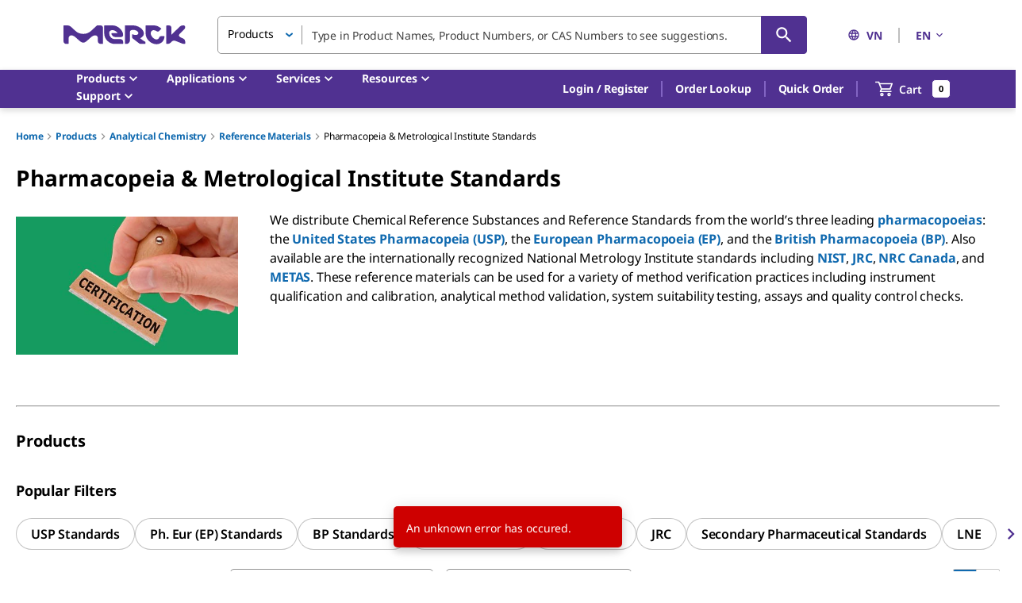

--- FILE ---
content_type: text/html;charset=utf-8
request_url: https://www.sigmaaldrich.com/VN/en/products/analytical-chemistry/reference-materials/pharmacopeia-and-metrological-institutes-standards
body_size: 45855
content:
<!DOCTYPE html><html lang="en" dir="ltr"><head><!--mui-inject-first--><style data-jss="" data-meta="MuiCssBaseline">
html {
  height: 100%;
  box-sizing: border-box;
  -webkit-font-smoothing: antialiased;
  -moz-osx-font-smoothing: grayscale;
}
*, *::before, *::after {
  box-sizing: inherit;
}
strong, b {
  font-weight: 700;
}
body {
  color: #000000;
  height: 100%;
  margin: 0;
  font-size: 0.875rem;
  font-family: Noto Sans,Noto Sans SC,Noto Sans TC,Noto Sans JP,Noto Sans KR,-apple-system,"Helvetica Neue","Segoe UI","Apple Color Emoji","Segoe UI Emoji","Segoe UI Symbol",sans-serif;
  font-weight: 400;
  line-height: 20px;
  letter-spacing: -0.14px;
  background-color: #ffffff;
}
@media print {
  body {
    background-color: #fff;
  }
}
body::backdrop {
  background-color: #ffffff;
}
#__next {
  height: 100%;
}
h1, h2, h3, h4, h5, h6, p {
  margin: 0;
}
.DraftEditor-root h1, .DraftEditor-root h2 {
  color: #503191;
}
.DraftEditor-root a {
  color: #0F69AF;
}
a {
  color: #0F69AF;
  font-weight: 700;
  text-decoration: none;
}
a:hover {
  color: #002E74;
}
i {
  text-style: italic;
}
em {
  text-style: italic;
}
b {
  font-weight: 600;
}
strong {
  font-weight: 600;
}
small {
  font-size: 0.75rem;
  line-height: 20px;
}
.RichText_ContentBlock_text-align-right {
  text-align: right;
}
.RichText_ContentBlock_text-align-center {
  text-align: center;
}
.RichText_Image-center {
  margin-left: auto;
  margin-right: auto;
}
.public-DraftStyleDefault-unorderedListItem.public-DraftStyleDefault-depth1 {
  list-style-type: circle;
}
.public-DraftStyleDefault-listLTR.public-DraftStyleDefault-depth1 {
  margin-left: 1.4em;
}
</style><style data-jss="" data-meta="MuiPaper">
.MuiPaper-root {
  color: #000000;
  transition: box-shadow 300ms cubic-bezier(0.4, 0, 0.2, 1) 0ms;
  background-color: #fff;
}
.MuiPaper-rounded {
  border-radius: 5px;
}
.MuiPaper-outlined {
  border: 1px solid rgba(0,0,0,0.12);
}
.MuiPaper-elevation0 {
  box-shadow: none;
}
.MuiPaper-elevation1 {
  box-shadow: 0px 1px 3px 0px rgba(0,0,0,0.0),0px 1px 1px 0px rgba(0,0,0,0.14),0px 2px 1px -1px rgba(0,0,0,0.12);
}
.MuiPaper-elevation2 {
  box-shadow: 0px 1px 5px 0px rgba(0,0,0,0.0),0px 2px 2px 0px rgba(0,0,0,0.14),0px 3px 1px -2px rgba(0,0,0,0.12);
}
.MuiPaper-elevation3 {
  box-shadow: 0px 1px 8px 0px rgba(0,0,0,0.0),0px 3px 4px 0px rgba(0,0,0,0.14),0px 3px 3px -2px rgba(0,0,0,0.12);
}
.MuiPaper-elevation4 {
  box-shadow: 0px 2px 4px -1px rgba(0,0,0,0.0),0px 4px 5px 0px rgba(0,0,0,0.14),0px 1px 10px 0px rgba(0,0,0,0.12);
}
.MuiPaper-elevation5 {
  box-shadow: 0px 3px 5px -1px rgba(0,0,0,0.0),0px 5px 8px 0px rgba(0,0,0,0.14),0px 1px 14px 0px rgba(0,0,0,0.12);
}
.MuiPaper-elevation6 {
  box-shadow: 0px 3px 5px -1px rgba(0,0,0,0.0),0px 6px 10px 0px rgba(0,0,0,0.14),0px 1px 18px 0px rgba(0,0,0,0.12);
}
.MuiPaper-elevation7 {
  box-shadow: 0px 4px 5px -2px rgba(0,0,0,0.0),0px 7px 10px 1px rgba(0,0,0,0.14),0px 2px 16px 1px rgba(0,0,0,0.12);
}
.MuiPaper-elevation8 {
  box-shadow: 0px 5px 5px -3px rgba(0,0,0,0.0),0px 8px 10px 1px rgba(0,0,0,0.14),0px 3px 14px 2px rgba(0,0,0,0.12);
}
.MuiPaper-elevation9 {
  box-shadow: 0px 5px 6px -3px rgba(0,0,0,0.0),0px 9px 12px 1px rgba(0,0,0,0.14),0px 3px 16px 2px rgba(0,0,0,0.12);
}
.MuiPaper-elevation10 {
  box-shadow: 0px 6px 6px -3px rgba(0,0,0,0.0),0px 10px 14px 1px rgba(0,0,0,0.14),0px 4px 18px 3px rgba(0,0,0,0.12);
}
.MuiPaper-elevation11 {
  box-shadow: 0px 6px 7px -4px rgba(0,0,0,0.0),0px 11px 15px 1px rgba(0,0,0,0.14),0px 4px 20px 3px rgba(0,0,0,0.12);
}
.MuiPaper-elevation12 {
  box-shadow: 0px 7px 8px -4px rgba(0,0,0,0.0),0px 12px 17px 2px rgba(0,0,0,0.14),0px 5px 22px 4px rgba(0,0,0,0.12);
}
.MuiPaper-elevation13 {
  box-shadow: 0px 7px 9px -4px rgba(0,0,0,0.0),0px 14px 21px 2px rgba(0,0,0,0.14),0px 5px 26px 4px rgba(0,0,0,0.12);
}
.MuiPaper-elevation14 {
  box-shadow: 0px 7px 8px -4px rgba(0,0,0,0.0),0px 13px 19px 2px rgba(0,0,0,0.14),0px 5px 24px 4px rgba(0,0,0,0.12);
}
.MuiPaper-elevation15 {
  box-shadow: 0px 8px 9px -5px rgba(0,0,0,0.0),0px 15px 22px 2px rgba(0,0,0,0.14),0px 6px 28px 5px rgba(0,0,0,0.12);
}
.MuiPaper-elevation16 {
  box-shadow: 0px 8px 10px -5px rgba(0,0,0,0.0),0px 16px 24px 2px rgba(0,0,0,0.14),0px 6px 30px 5px rgba(0,0,0,0.12);
}
.MuiPaper-elevation17 {
  box-shadow: 0px 8px 11px -5px rgba(0,0,0,0.0),0px 17px 26px 2px rgba(0,0,0,0.14),0px 6px 32px 5px rgba(0,0,0,0.12);
}
.MuiPaper-elevation18 {
  box-shadow: 0px 9px 11px -5px rgba(0,0,0,0.0),0px 18px 28px 2px rgba(0,0,0,0.14),0px 7px 34px 6px rgba(0,0,0,0.12);
}
.MuiPaper-elevation19 {
  box-shadow: 0px 9px 12px -6px rgba(0,0,0,0.0),0px 19px 29px 2px rgba(0,0,0,0.14),0px 7px 36px 6px rgba(0,0,0,0.12);
}
.MuiPaper-elevation20 {
  box-shadow: 0px 10px 13px -6px rgba(0,0,0,0.0),0px 20px 31px 3px rgba(0,0,0,0.14),0px 8px 38px 7px rgba(0,0,0,0.12);
}
.MuiPaper-elevation21 {
  box-shadow: 0px 10px 13px -6px rgba(0,0,0,0.0),0px 21px 33px 3px rgba(0,0,0,0.14),0px 8px 40px 7px rgba(0,0,0,0.12);
}
.MuiPaper-elevation22 {
  box-shadow: 0px 10px 14px -6px rgba(0,0,0,0.0),0px 22px 35px 3px rgba(0,0,0,0.14),0px 8px 42px 7px rgba(0,0,0,0.12);
}
.MuiPaper-elevation23 {
  box-shadow: 0px 11px 14px -7px rgba(0,0,0,0.0),0px 23px 36px 3px rgba(0,0,0,0.14),0px 9px 44px 8px rgba(0,0,0,0.12);
}
.MuiPaper-elevation24 {
  box-shadow: 0px 11px 15px -7px rgba(0,0,0,0.0),0px 24px 38px 3px rgba(0,0,0,0.14),0px 9px 46px 8px rgba(0,0,0,0.12);
}
</style><style data-jss="" data-meta="MuiSnackbarContent">
.MuiSnackbarContent-root {
  color: #fff;
  display: flex;
  padding: 6px 16px;
  flex-grow: 1;
  flex-wrap: wrap;
  font-size: 0.875rem;
  align-items: center;
  font-family: Noto Sans,Noto Sans SC,Noto Sans TC,Noto Sans JP,Noto Sans KR,-apple-system,"Helvetica Neue","Segoe UI","Apple Color Emoji","Segoe UI Emoji","Segoe UI Symbol",sans-serif;
  font-weight: 400;
  line-height: 20px;
  border-radius: 5px;
  letter-spacing: -0.14px;
  background-color: rgb(50, 50, 50);
}
@media (min-width:600px) {
  .MuiSnackbarContent-root {
    flex-grow: initial;
    min-width: 288px;
  }
}
.MuiSnackbarContent-message {
  padding: 8px 0;
}
.MuiSnackbarContent-action {
  display: flex;
  align-items: center;
  margin-left: auto;
  margin-right: -8px;
  padding-left: 16px;
}
</style><style data-jss="" data-meta="MuiSnackbar">
.MuiSnackbar-root {
  left: 8px;
  right: 8px;
  display: flex;
  z-index: 1400;
  position: fixed;
  align-items: center;
  justify-content: center;
}
.MuiSnackbar-anchorOriginTopCenter {
  top: 8px;
}
@media (min-width:600px) {
  .MuiSnackbar-anchorOriginTopCenter {
    top: 24px;
    left: 50%;
    right: auto;
    transform: translateX(-50%);
  }
}
.MuiSnackbar-anchorOriginBottomCenter {
  bottom: 8px;
}
@media (min-width:600px) {
  .MuiSnackbar-anchorOriginBottomCenter {
    left: 50%;
    right: auto;
    bottom: 24px;
    transform: translateX(-50%);
  }
}
.MuiSnackbar-anchorOriginTopRight {
  top: 8px;
  justify-content: flex-end;
}
@media (min-width:600px) {
  .MuiSnackbar-anchorOriginTopRight {
    top: 24px;
    left: auto;
    right: 24px;
  }
}
.MuiSnackbar-anchorOriginBottomRight {
  bottom: 8px;
  justify-content: flex-end;
}
@media (min-width:600px) {
  .MuiSnackbar-anchorOriginBottomRight {
    left: auto;
    right: 24px;
    bottom: 24px;
  }
}
.MuiSnackbar-anchorOriginTopLeft {
  top: 8px;
  justify-content: flex-start;
}
@media (min-width:600px) {
  .MuiSnackbar-anchorOriginTopLeft {
    top: 24px;
    left: 24px;
    right: auto;
  }
}
.MuiSnackbar-anchorOriginBottomLeft {
  bottom: 8px;
  justify-content: flex-start;
}
@media (min-width:600px) {
  .MuiSnackbar-anchorOriginBottomLeft {
    left: 24px;
    right: auto;
    bottom: 24px;
  }
}
</style><style data-jss="" data-meta="MuiTouchRipple">
.MuiTouchRipple-root {
  top: 0;
  left: 0;
  right: 0;
  bottom: 0;
  z-index: 0;
  overflow: hidden;
  position: absolute;
  border-radius: inherit;
  pointer-events: none;
}
.MuiTouchRipple-ripple {
  opacity: 0;
  position: absolute;
}
.MuiTouchRipple-rippleVisible {
  opacity: 0.3;
  animation: MuiTouchRipple-keyframes-enter 550ms cubic-bezier(0.4, 0, 0.2, 1);
  transform: scale(1);
}
.MuiTouchRipple-ripplePulsate {
  animation-duration: 200ms;
}
.MuiTouchRipple-child {
  width: 100%;
  height: 100%;
  display: block;
  opacity: 1;
  border-radius: 50%;
  background-color: currentColor;
}
.MuiTouchRipple-childLeaving {
  opacity: 0;
  animation: MuiTouchRipple-keyframes-exit 550ms cubic-bezier(0.4, 0, 0.2, 1);
}
.MuiTouchRipple-childPulsate {
  top: 0;
  left: 0;
  position: absolute;
  animation: MuiTouchRipple-keyframes-pulsate 2500ms cubic-bezier(0.4, 0, 0.2, 1) 200ms infinite;
}
@-webkit-keyframes MuiTouchRipple-keyframes-enter {
  0% {
    opacity: 0.1;
    transform: scale(0);
  }
  100% {
    opacity: 0.3;
    transform: scale(1);
  }
}
@-webkit-keyframes MuiTouchRipple-keyframes-exit {
  0% {
    opacity: 1;
  }
  100% {
    opacity: 0;
  }
}
@-webkit-keyframes MuiTouchRipple-keyframes-pulsate {
  0% {
    transform: scale(1);
  }
  50% {
    transform: scale(0.92);
  }
  100% {
    transform: scale(1);
  }
}
</style><style data-jss="" data-meta="MuiButtonBase">
.MuiButtonBase-root {
  color: inherit;
  border: 0;
  cursor: pointer;
  margin: 0;
  display: inline-flex;
  outline: 0;
  padding: 0;
  position: relative;
  align-items: center;
  font-family: Noto Sans,Noto Sans SC,Noto Sans TC,Noto Sans JP,Noto Sans KR,-apple-system,"Helvetica Neue","Segoe UI","Apple Color Emoji","Segoe UI Emoji","Segoe UI Symbol",sans-serif;
  user-select: none;
  border-radius: 0;
  vertical-align: middle;
  -moz-appearance: none;
  justify-content: center;
  text-decoration: none;
  background-color: transparent;
  -webkit-appearance: none;
  -webkit-tap-highlight-color: transparent;
}
.MuiButtonBase-root::-moz-focus-inner {
  border-style: none;
}
.MuiButtonBase-root.Mui-disabled {
  cursor: default;
  pointer-events: none;
}
@media print {
  .MuiButtonBase-root {
    -webkit-print-color-adjust: exact;
  }
}
.MuiButtonBase-root.Mui-focusVisible {
  outline: revert;
}
</style><style data-jss="" data-meta="MuiIconButton">
.MuiIconButton-root {
  flex: 0 0 auto;
  color: rgba(0, 0, 0, 0.54);
  padding: 12px;
  overflow: visible;
  font-size: 1.5rem;
  text-align: center;
  transition: background-color 150ms cubic-bezier(0.4, 0, 0.2, 1) 0ms;
  border-radius: 50%;
}
.MuiIconButton-root:hover {
  background-color: rgba(0, 0, 0, 0.04);
}
.MuiIconButton-root.Mui-disabled {
  color: rgba(0, 0, 0, 0.26);
  background-color: transparent;
}
@media (hover: none) {
  .MuiIconButton-root:hover {
    background-color: transparent;
  }
}
.MuiIconButton-edgeStart {
  margin-left: -12px;
}
.MuiIconButton-sizeSmall.MuiIconButton-edgeStart {
  margin-left: -3px;
}
.MuiIconButton-edgeEnd {
  margin-right: -12px;
}
.MuiIconButton-sizeSmall.MuiIconButton-edgeEnd {
  margin-right: -3px;
}
.MuiIconButton-colorInherit {
  color: inherit;
}
.MuiIconButton-colorPrimary {
  color: #0F69AF;
}
.MuiIconButton-colorPrimary:hover {
  background-color: rgba(15, 105, 175, 0.04);
}
@media (hover: none) {
  .MuiIconButton-colorPrimary:hover {
    background-color: transparent;
  }
}
.MuiIconButton-colorSecondary {
  color: #503191;
}
.MuiIconButton-colorSecondary:hover {
  background-color: rgba(80, 49, 145, 0.04);
}
@media (hover: none) {
  .MuiIconButton-colorSecondary:hover {
    background-color: transparent;
  }
}
.MuiIconButton-sizeSmall {
  padding: 3px;
  font-size: 1.125rem;
}
.MuiIconButton-label {
  width: 100%;
  display: flex;
  align-items: inherit;
  justify-content: inherit;
}
</style><style data-jss="" data-meta="MuiSvgIcon">
.MuiSvgIcon-root {
  fill: currentColor;
  width: 1em;
  height: 1em;
  display: inline-block;
  font-size: 1.25rem;
  transition: fill 200ms cubic-bezier(0.4, 0, 0.2, 1) 0ms;
  flex-shrink: 0;
  line-height: normal;
  user-select: none;
}
.MuiSvgIcon-colorPrimary {
  color: #0F69AF;
}
.MuiSvgIcon-colorSecondary {
  color: #503191;
}
.MuiSvgIcon-colorAction {
  color: rgba(0, 0, 0, 0.54);
}
.MuiSvgIcon-colorError {
  color: #ce0000;
}
.MuiSvgIcon-colorDisabled {
  color: #949494;
}
.MuiSvgIcon-fontSizeInherit {
  font-size: inherit;
}
.MuiSvgIcon-fontSizeSmall {
  font-size: 1.25rem;
}
.MuiSvgIcon-fontSizeLarge {
  font-size: 2.1875rem;
}
</style><style data-jss="" data-meta="MuiButton">
.MuiButton-root {
  color: #000000;
  padding: 6px 16px;
  font-size: 1rem;
  min-width: 144px;
  box-sizing: border-box;
  transition: background-color 250ms cubic-bezier(0.4, 0, 0.2, 1) 0ms,box-shadow 250ms cubic-bezier(0.4, 0, 0.2, 1) 0ms,border 250ms cubic-bezier(0.4, 0, 0.2, 1) 0ms;
  font-family: Noto Sans,Noto Sans SC,Noto Sans TC,Noto Sans JP,Noto Sans KR,-apple-system,"Helvetica Neue","Segoe UI","Apple Color Emoji","Segoe UI Emoji","Segoe UI Symbol",sans-serif;
  font-weight: 600;
  line-height: 24px;
  padding-left: 24px;
  border-radius: 5px;
  padding-right: 24px;
  letter-spacing: -0.16px;
  text-transform: none;
}
.MuiButton-root:hover {
  text-decoration: none;
  background-color: rgba(0, 0, 0, 0.04);
}
.MuiButton-root.Mui-disabled {
  color: rgba(0, 0, 0, 0.26);
}
@media (hover: none) {
  .MuiButton-root:hover {
    background-color: transparent;
  }
}
.MuiButton-root:hover.Mui-disabled {
  background-color: transparent;
}
.MuiButton-label {
  width: 100%;
  display: inherit;
  align-items: inherit;
  justify-content: inherit;
}
.MuiButton-text {
  color: #0F69AF;
  padding: 6px 8px;
}
.MuiButton-text:hover {
  color: #002E74;
  background-color: transparent;
}
.MuiButton-text:focus {
  color: #002E74;
}
.MuiButton-textPrimary {
  color: #0F69AF;
}
.MuiButton-textPrimary:hover {
  background-color: transparent;
}
@media (hover: none) {
  .MuiButton-textPrimary:hover {
    background-color: transparent;
  }
}
.MuiButton-textSecondary {
  color: #503191;
}
.MuiButton-textSecondary:hover {
  color: #210953;
  background-color: transparent;
}
@media (hover: none) {
  .MuiButton-textSecondary:hover {
    background-color: transparent;
  }
}
.MuiButton-outlined {
  border: 1px solid rgba(0, 0, 0, 0.23);
  padding: 5px 15px;
}
.MuiButton-outlined.Mui-disabled {
  border: 1px solid #949494;
}
.MuiButton-outlined.Mui-disabled {
  color: #949494;
  border-color: #949494;
}
.MuiButton-outlinedPrimary {
  color: #0F69AF;
  border: 1px solid rgba(15, 105, 175, 0.5);
  border-color: #0F69AF;
  background-color: #ffffff;
}
.MuiButton-outlinedPrimary:hover {
  color: #002E74;
  border: 1px solid #0F69AF;
  border-color: #002E74;
  background-color: #ffffff;
}
@media (hover: none) {
  .MuiButton-outlinedPrimary:hover {
    background-color: transparent;
  }
}
.MuiButton-outlinedSecondary {
  color: #503191;
  border: 1px solid rgba(80, 49, 145, 0.5);
}
.MuiButton-outlinedSecondary:hover {
  color: #210953;
  border: 1px solid #503191;
  border-color: #210953;
  background-color: transparent;
}
.MuiButton-outlinedSecondary.Mui-disabled {
  border: 1px solid rgba(0, 0, 0, 0.26);
}
.MuiButton-outlinedSecondary.Mui-disabled {
  border-color: #949494;
}
@media (hover: none) {
  .MuiButton-outlinedSecondary:hover {
    background-color: transparent;
  }
}
.MuiButton-contained {
  color: rgba(0, 0, 0, 0.87);
  box-shadow: none;
  background-color: #dfdfdf;
}
.MuiButton-contained:hover {
  color: #ffffff;
  box-shadow: none;
  background-color: #d5d5d5;
}
.MuiButton-contained.Mui-focusVisible {
  box-shadow: 0px 3px 5px -1px rgba(0,0,0,0.0),0px 6px 10px 0px rgba(0,0,0,0.14),0px 1px 18px 0px rgba(0,0,0,0.12);
}
.MuiButton-contained:active {
  box-shadow: none;
}
.MuiButton-contained.Mui-disabled {
  color: rgba(0, 0, 0, 0.26);
  box-shadow: none;
  background-color: #949494;
}
.MuiButton-contained.Mui-focusVisible {
  box-shadow: none;
}
.MuiButton-contained.Mui-disabled {
  color: #ffffff;
  background-color: #949494;
}
@media (hover: none) {
  .MuiButton-contained:hover {
    box-shadow: 0px 1px 5px 0px rgba(0,0,0,0.0),0px 2px 2px 0px rgba(0,0,0,0.14),0px 3px 1px -2px rgba(0,0,0,0.12);
    background-color: #dfdfdf;
  }
}
.MuiButton-contained:hover.Mui-disabled {
  background-color: #949494;
}
.MuiButton-containedPrimary {
  color: #fff;
  background-color: #0F69AF;
}
.MuiButton-containedPrimary:hover {
  background-color: #002E74;
}
.MuiButton-containedPrimary.Mui-focusVisible {
  box-shadow: 0 0 6px 0 rgba(15, 105, 175, 0.5), inset 0 0 0 2px #ffffff;
}
@media (hover: none) {
  .MuiButton-containedPrimary:hover {
    background-color: #0F69AF;
  }
}
.MuiButton-containedSecondary {
  color: #ffffff;
  background-color: #503191;
}
.MuiButton-containedSecondary:hover {
  background-color: #210953;
}
.MuiButton-containedSecondary.Mui-focusVisible {
  box-shadow: 0 0 6px 0 rgba(80, 50, 145, 0.5), inset 0 0 0 2px #ffffff;
}
@media (hover: none) {
  .MuiButton-containedSecondary:hover {
    background-color: #503191;
  }
}
.MuiButton-disableElevation {
  box-shadow: none;
}
.MuiButton-disableElevation:hover {
  box-shadow: none;
}
.MuiButton-disableElevation.Mui-focusVisible {
  box-shadow: none;
}
.MuiButton-disableElevation:active {
  box-shadow: none;
}
.MuiButton-disableElevation.Mui-disabled {
  box-shadow: none;
}
.MuiButton-colorInherit {
  color: inherit;
  border-color: currentColor;
}
.MuiButton-textSizeSmall {
  padding: 4px 5px;
  font-size: 0.8125rem;
}
.MuiButton-textSizeLarge {
  padding: 8px 11px;
  font-size: 0.9375rem;
}
.MuiButton-outlinedSizeSmall {
  padding: 3px 9px;
  font-size: 0.8125rem;
}
.MuiButton-outlinedSizeLarge {
  padding: 7px 21px;
  font-size: 0.9375rem;
}
.MuiButton-containedSizeSmall {
  padding: 4px 10px;
  font-size: 0.8125rem;
}
.MuiButton-containedSizeLarge {
  padding: 8px 22px;
  font-size: 0.9375rem;
}
.MuiButton-sizeLarge {
  padding: 10px 24px;
  font-size: 1rem;
}
.MuiButton-sizeLarge.Mui-outlinedSizeLarge {
  padding: 9px 24px;
}
@media (min-width:960px) {
  .MuiButton-sizeLarge.Mui-outlinedSizeLarge {
    padding: 5px 24px;
  }
}
.MuiButton-fullWidth {
  width: 100%;
}
.MuiButton-startIcon {
  display: inherit;
  margin-left: -4px;
  margin-right: 8px;
}
.MuiButton-startIcon.MuiButton-iconSizeSmall {
  margin-left: -2px;
}
.MuiButton-endIcon {
  display: inherit;
  margin-left: 8px;
  margin-right: -4px;
}
.MuiButton-endIcon.MuiButton-iconSizeSmall {
  margin-right: -2px;
}
.MuiButton-iconSizeSmall > *:first-child {
  font-size: 18px;
}
.MuiButton-iconSizeMedium > *:first-child {
  font-size: 20px;
}
.MuiButton-iconSizeLarge > *:first-child {
  font-size: 22px;
}
</style><style data-jss="" data-meta="MuiTypography">
.MuiTypography-root {
  margin: 0;
}
.MuiTypography-body2 {
  color: #000000;
  font-size: 0.875rem;
  font-family: Noto Sans,Noto Sans SC,Noto Sans TC,Noto Sans JP,Noto Sans KR,-apple-system,"Helvetica Neue","Segoe UI","Apple Color Emoji","Segoe UI Emoji","Segoe UI Symbol",sans-serif;
  font-weight: 400;
  line-height: 20px;
  letter-spacing: -0.14px;
}
.MuiTypography-body1 {
  color: #000000;
  font-size: 1rem;
  font-family: Noto Sans,Noto Sans SC,Noto Sans TC,Noto Sans JP,Noto Sans KR,-apple-system,"Helvetica Neue","Segoe UI","Apple Color Emoji","Segoe UI Emoji","Segoe UI Symbol",sans-serif;
  font-weight: 400;
  line-height: 24px;
  letter-spacing: -0.16px;
}
.MuiTypography-caption {
  color: #000000;
  font-size: 0.75rem;
  font-family: Noto Sans,Noto Sans SC,Noto Sans TC,Noto Sans JP,Noto Sans KR,-apple-system,"Helvetica Neue","Segoe UI","Apple Color Emoji","Segoe UI Emoji","Segoe UI Symbol",sans-serif;
  font-weight: 700;
  line-height: 16px;
  letter-spacing: -0.12px;
}
.MuiTypography-button {
  font-size: 0.875rem;
  font-family: Noto Sans,Noto Sans SC,Noto Sans TC,Noto Sans JP,Noto Sans KR,-apple-system,"Helvetica Neue","Segoe UI","Apple Color Emoji","Segoe UI Emoji","Segoe UI Symbol",sans-serif;
  font-weight: 600;
  line-height: 1.75;
  text-transform: uppercase;
}
.MuiTypography-h1 {
  color: #000000;
  font-size: 1.75rem;
  font-family: Noto Sans,Noto Sans SC,Noto Sans TC,Noto Sans JP,Noto Sans KR,-apple-system,"Helvetica Neue","Segoe UI","Apple Color Emoji","Segoe UI Emoji","Segoe UI Symbol",sans-serif;
  font-weight: 700;
  line-height: normal;
  letter-spacing: -0.28px;
}
.MuiTypography-h2 {
  color: #000000;
  font-size: 1.375rem;
  font-family: Noto Sans,Noto Sans SC,Noto Sans TC,Noto Sans JP,Noto Sans KR,-apple-system,"Helvetica Neue","Segoe UI","Apple Color Emoji","Segoe UI Emoji","Segoe UI Symbol",sans-serif;
  font-weight: 700;
  line-height: normal;
  letter-spacing: -0.22px;
  text-transform: inherit;
}
.MuiTypography-h3 {
  color: #000000;
  font-size: 1.125rem;
  font-family: Noto Sans,Noto Sans SC,Noto Sans TC,Noto Sans JP,Noto Sans KR,-apple-system,"Helvetica Neue","Segoe UI","Apple Color Emoji","Segoe UI Emoji","Segoe UI Symbol",sans-serif;
  font-weight: 700;
  line-height: normal;
  letter-spacing: -0.18px;
}
.MuiTypography-h4 {
  color: #000000;
  font-size: 2.125rem;
  font-family: Noto Sans,Noto Sans SC,Noto Sans TC,Noto Sans JP,Noto Sans KR,-apple-system,"Helvetica Neue","Segoe UI","Apple Color Emoji","Segoe UI Emoji","Segoe UI Symbol",sans-serif;
  font-weight: 400;
  line-height: normal;
  letter-spacing: -0.16px;
}
.MuiTypography-h5 {
  font-size: 1.5rem;
  font-family: Noto Sans,Noto Sans SC,Noto Sans TC,Noto Sans JP,Noto Sans KR,-apple-system,"Helvetica Neue","Segoe UI","Apple Color Emoji","Segoe UI Emoji","Segoe UI Symbol",sans-serif;
  font-weight: 400;
  line-height: 1.334;
}
.MuiTypography-h6 {
  font-size: 1.25rem;
  font-family: Noto Sans,Noto Sans SC,Noto Sans TC,Noto Sans JP,Noto Sans KR,-apple-system,"Helvetica Neue","Segoe UI","Apple Color Emoji","Segoe UI Emoji","Segoe UI Symbol",sans-serif;
  font-weight: 600;
  line-height: 1.6;
}
.MuiTypography-subtitle1 {
  font-size: 1rem;
  font-family: Noto Sans,Noto Sans SC,Noto Sans TC,Noto Sans JP,Noto Sans KR,-apple-system,"Helvetica Neue","Segoe UI","Apple Color Emoji","Segoe UI Emoji","Segoe UI Symbol",sans-serif;
  font-weight: 400;
  line-height: 1.75;
}
.MuiTypography-subtitle2 {
  font-size: 0.875rem;
  font-family: Noto Sans,Noto Sans SC,Noto Sans TC,Noto Sans JP,Noto Sans KR,-apple-system,"Helvetica Neue","Segoe UI","Apple Color Emoji","Segoe UI Emoji","Segoe UI Symbol",sans-serif;
  font-weight: 600;
  line-height: 1.57;
}
.MuiTypography-overline {
  font-size: 0.75rem;
  font-family: Noto Sans,Noto Sans SC,Noto Sans TC,Noto Sans JP,Noto Sans KR,-apple-system,"Helvetica Neue","Segoe UI","Apple Color Emoji","Segoe UI Emoji","Segoe UI Symbol",sans-serif;
  font-weight: 400;
  line-height: 2.66;
  text-transform: uppercase;
}
.MuiTypography-srOnly {
  width: 1px;
  height: 1px;
  overflow: hidden;
  position: absolute;
}
.MuiTypography-alignLeft {
  text-align: left;
}
.MuiTypography-alignCenter {
  text-align: center;
}
.MuiTypography-alignRight {
  text-align: right;
}
.MuiTypography-alignJustify {
  text-align: justify;
}
.MuiTypography-noWrap {
  overflow: hidden;
  white-space: nowrap;
  text-overflow: ellipsis;
}
.MuiTypography-gutterBottom {
  margin-bottom: 0.35em;
}
.MuiTypography-paragraph {
  margin-bottom: 16px;
}
.MuiTypography-colorInherit {
  color: inherit;
}
.MuiTypography-colorPrimary {
  color: #0F69AF;
}
.MuiTypography-colorSecondary {
  color: #503191;
}
.MuiTypography-colorTextPrimary {
  color: #000000;
}
.MuiTypography-colorTextSecondary {
  color: rgba(0, 0, 0, 0.54);
}
.MuiTypography-colorError {
  color: #ce0000;
}
.MuiTypography-displayInline {
  display: inline;
}
.MuiTypography-displayBlock {
  display: block;
}
</style><style data-jss="" data-meta="MuiButtonGroup">
.MuiButtonGroup-root {
  display: inline-flex;
  border-radius: 5px;
}
.MuiButtonGroup-contained {
  box-shadow: 0px 1px 5px 0px rgba(0,0,0,0.0),0px 2px 2px 0px rgba(0,0,0,0.14),0px 3px 1px -2px rgba(0,0,0,0.12);
}
.MuiButtonGroup-disableElevation {
  box-shadow: none;
}
.MuiButtonGroup-fullWidth {
  width: 100%;
}
.MuiButtonGroup-vertical {
  flex-direction: column;
}
.MuiButtonGroup-grouped {
  min-width: 40px;
}
.MuiButtonGroup-groupedHorizontal:not(:first-child) {
  border-top-left-radius: 0;
  border-bottom-left-radius: 0;
}
.MuiButtonGroup-groupedHorizontal:not(:last-child) {
  border-top-right-radius: 0;
  border-bottom-right-radius: 0;
}
.MuiButtonGroup-groupedVertical:not(:first-child) {
  border-top-left-radius: 0;
  border-top-right-radius: 0;
}
.MuiButtonGroup-groupedVertical:not(:last-child) {
  border-bottom-left-radius: 0;
  border-bottom-right-radius: 0;
}
.MuiButtonGroup-groupedTextHorizontal:not(:last-child) {
  border-right: 1px solid rgba(0, 0, 0, 0.23);
}
.MuiButtonGroup-groupedTextVertical:not(:last-child) {
  border-bottom: 1px solid rgba(0, 0, 0, 0.23);
}
.MuiButtonGroup-groupedTextPrimary:not(:last-child) {
  border-color: rgba(15, 105, 175, 0.5);
}
.MuiButtonGroup-groupedTextSecondary:not(:last-child) {
  border-color: rgba(80, 49, 145, 0.5);
}
.MuiButtonGroup-groupedOutlinedHorizontal:not(:first-child) {
  margin-left: -1px;
}
.MuiButtonGroup-groupedOutlinedHorizontal:not(:last-child) {
  border-right-color: transparent;
}
.MuiButtonGroup-groupedOutlinedVertical:not(:first-child) {
  margin-top: -1px;
}
.MuiButtonGroup-groupedOutlinedVertical:not(:last-child) {
  border-bottom-color: transparent;
}
.MuiButtonGroup-groupedOutlinedPrimary:hover {
  border-color: #0F69AF;
}
.MuiButtonGroup-groupedOutlinedSecondary:hover {
  border-color: #503191;
}
.MuiButtonGroup-groupedContained {
  box-shadow: none;
}
.MuiButtonGroup-groupedContainedHorizontal:not(:last-child) {
  border-right: 1px solid #c9c9c9;
}
.MuiButtonGroup-groupedContainedHorizontal:not(:last-child).Mui-disabled {
  border-right: 1px solid rgba(0, 0, 0, 0.26);
}
.MuiButtonGroup-groupedContainedVertical:not(:last-child) {
  border-bottom: 1px solid #c9c9c9;
}
.MuiButtonGroup-groupedContainedVertical:not(:last-child).Mui-disabled {
  border-bottom: 1px solid rgba(0, 0, 0, 0.26);
}
.MuiButtonGroup-groupedContainedPrimary:not(:last-child) {
  border-color: #002E74;
}
.MuiButtonGroup-groupedContainedSecondary:not(:last-child) {
  border-color: #210953;
}
</style><style data-jss="" data-meta="MuiBadge">
.MuiBadge-root {
  display: inline-flex;
  position: relative;
  flex-shrink: 0;
  vertical-align: middle;
}
.MuiBadge-badge {
  height: 20px;
  display: flex;
  padding: 0 6px;
  z-index: 1;
  position: absolute;
  flex-wrap: wrap;
  font-size: 0.75rem;
  min-width: 20px;
  box-sizing: border-box;
  transition: transform 225ms cubic-bezier(0.4, 0, 0.2, 1) 0ms;
  align-items: center;
  font-family: Noto Sans,Noto Sans SC,Noto Sans TC,Noto Sans JP,Noto Sans KR,-apple-system,"Helvetica Neue","Segoe UI","Apple Color Emoji","Segoe UI Emoji","Segoe UI Symbol",sans-serif;
  font-weight: 600;
  line-height: 1;
  align-content: center;
  border-radius: 10px;
  flex-direction: row;
  justify-content: center;
}
.MuiBadge-colorPrimary {
  color: #fff;
  background-color: #0F69AF;
}
.MuiBadge-colorSecondary {
  color: #fff;
  background-color: #503191;
}
.MuiBadge-colorError {
  color: #fff;
  background-color: #ce0000;
}
.MuiBadge-dot {
  height: 8px;
  padding: 0;
  min-width: 8px;
  border-radius: 4px;
}
.MuiBadge-anchorOriginTopRightRectangle {
  top: 0;
  right: 0;
  transform: scale(1) translate(50%, -50%);
  transform-origin: 100% 0%;
}
.MuiBadge-anchorOriginTopRightRectangle.MuiBadge-invisible {
  transform: scale(0) translate(50%, -50%);
}
.MuiBadge-anchorOriginTopRightRectangular {
  top: 0;
  right: 0;
  transform: scale(1) translate(50%, -50%);
  transform-origin: 100% 0%;
}
.MuiBadge-anchorOriginTopRightRectangular.MuiBadge-invisible {
  transform: scale(0) translate(50%, -50%);
}
.MuiBadge-anchorOriginBottomRightRectangle {
  right: 0;
  bottom: 0;
  transform: scale(1) translate(50%, 50%);
  transform-origin: 100% 100%;
}
.MuiBadge-anchorOriginBottomRightRectangle.MuiBadge-invisible {
  transform: scale(0) translate(50%, 50%);
}
.MuiBadge-anchorOriginBottomRightRectangular {
  right: 0;
  bottom: 0;
  transform: scale(1) translate(50%, 50%);
  transform-origin: 100% 100%;
}
.MuiBadge-anchorOriginBottomRightRectangular.MuiBadge-invisible {
  transform: scale(0) translate(50%, 50%);
}
.MuiBadge-anchorOriginTopLeftRectangle {
  top: 0;
  left: 0;
  transform: scale(1) translate(-50%, -50%);
  transform-origin: 0% 0%;
}
.MuiBadge-anchorOriginTopLeftRectangle.MuiBadge-invisible {
  transform: scale(0) translate(-50%, -50%);
}
.MuiBadge-anchorOriginTopLeftRectangular {
  top: 0;
  left: 0;
  transform: scale(1) translate(-50%, -50%);
  transform-origin: 0% 0%;
}
.MuiBadge-anchorOriginTopLeftRectangular.MuiBadge-invisible {
  transform: scale(0) translate(-50%, -50%);
}
.MuiBadge-anchorOriginBottomLeftRectangle {
  left: 0;
  bottom: 0;
  transform: scale(1) translate(-50%, 50%);
  transform-origin: 0% 100%;
}
.MuiBadge-anchorOriginBottomLeftRectangle.MuiBadge-invisible {
  transform: scale(0) translate(-50%, 50%);
}
.MuiBadge-anchorOriginBottomLeftRectangular {
  left: 0;
  bottom: 0;
  transform: scale(1) translate(-50%, 50%);
  transform-origin: 0% 100%;
}
.MuiBadge-anchorOriginBottomLeftRectangular.MuiBadge-invisible {
  transform: scale(0) translate(-50%, 50%);
}
.MuiBadge-anchorOriginTopRightCircle {
  top: 14%;
  right: 14%;
  transform: scale(1) translate(50%, -50%);
  transform-origin: 100% 0%;
}
.MuiBadge-anchorOriginTopRightCircle.MuiBadge-invisible {
  transform: scale(0) translate(50%, -50%);
}
.MuiBadge-anchorOriginTopRightCircular {
  top: 14%;
  right: 14%;
  transform: scale(1) translate(50%, -50%);
  transform-origin: 100% 0%;
}
.MuiBadge-anchorOriginTopRightCircular.MuiBadge-invisible {
  transform: scale(0) translate(50%, -50%);
}
.MuiBadge-anchorOriginBottomRightCircle {
  right: 14%;
  bottom: 14%;
  transform: scale(1) translate(50%, 50%);
  transform-origin: 100% 100%;
}
.MuiBadge-anchorOriginBottomRightCircle.MuiBadge-invisible {
  transform: scale(0) translate(50%, 50%);
}
.MuiBadge-anchorOriginBottomRightCircular {
  right: 14%;
  bottom: 14%;
  transform: scale(1) translate(50%, 50%);
  transform-origin: 100% 100%;
}
.MuiBadge-anchorOriginBottomRightCircular.MuiBadge-invisible {
  transform: scale(0) translate(50%, 50%);
}
.MuiBadge-anchorOriginTopLeftCircle {
  top: 14%;
  left: 14%;
  transform: scale(1) translate(-50%, -50%);
  transform-origin: 0% 0%;
}
.MuiBadge-anchorOriginTopLeftCircle.MuiBadge-invisible {
  transform: scale(0) translate(-50%, -50%);
}
.MuiBadge-anchorOriginTopLeftCircular {
  top: 14%;
  left: 14%;
  transform: scale(1) translate(-50%, -50%);
  transform-origin: 0% 0%;
}
.MuiBadge-anchorOriginTopLeftCircular.MuiBadge-invisible {
  transform: scale(0) translate(-50%, -50%);
}
.MuiBadge-anchorOriginBottomLeftCircle {
  left: 14%;
  bottom: 14%;
  transform: scale(1) translate(-50%, 50%);
  transform-origin: 0% 100%;
}
.MuiBadge-anchorOriginBottomLeftCircle.MuiBadge-invisible {
  transform: scale(0) translate(-50%, 50%);
}
.MuiBadge-anchorOriginBottomLeftCircular {
  left: 14%;
  bottom: 14%;
  transform: scale(1) translate(-50%, 50%);
  transform-origin: 0% 100%;
}
.MuiBadge-anchorOriginBottomLeftCircular.MuiBadge-invisible {
  transform: scale(0) translate(-50%, 50%);
}
.MuiBadge-invisible {
  transition: transform 195ms cubic-bezier(0.4, 0, 0.2, 1) 0ms;
}
</style><style data-jss="" data-meta="MuiBox">

</style><style data-jss="" data-meta="MuiBox">
</style><style data-jss="" data-meta="MuiBox">
</style><style data-jss="" data-meta="MuiBox">
</style><style data-jss="" data-meta="MuiBox">
</style><style data-jss="" data-meta="MuiBox">
</style><style data-jss="" data-meta="MuiBox">
</style><style data-jss="" data-meta="PrivateSwitchBase">
.jss93 {
  padding: 9px;
}
.jss96 {
  top: 0;
  left: 0;
  width: 100%;
  cursor: inherit;
  height: 100%;
  margin: 0;
  opacity: 0;
  padding: 0;
  z-index: 1;
  position: absolute;
}
</style><style data-jss="" data-meta="MuiCheckbox">
.MuiCheckbox-root {
  color: rgba(0, 0, 0, 0.54);
}
.MuiCheckbox-root:hover {
  background-color: transparent;
}
.MuiCheckbox-root.Mui-checked:hover {
  background-color: transparent;
}
.MuiCheckbox-colorPrimary.Mui-checked {
  color: #0F69AF;
}
.MuiCheckbox-colorPrimary.Mui-disabled {
  color: rgba(0, 0, 0, 0.26);
}
.MuiCheckbox-colorPrimary.Mui-checked:hover {
  background-color: transparent;
}
.MuiCheckbox-colorPrimary.Mui-checked:hover {
  background-color: rgba(15, 105, 175, 0.04);
}
@media (hover: none) {
  .MuiCheckbox-colorPrimary.Mui-checked:hover {
    background-color: transparent;
  }
}
.MuiCheckbox-colorSecondary.Mui-checked {
  color: #503191;
}
.MuiCheckbox-colorSecondary.Mui-disabled {
  color: rgba(0, 0, 0, 0.26);
}
.MuiCheckbox-colorSecondary.Mui-checked:hover {
  background-color: transparent;
}
.MuiCheckbox-colorSecondary.Mui-checked:hover {
  background-color: rgba(80, 49, 145, 0.04);
}
@media (hover: none) {
  .MuiCheckbox-colorSecondary.Mui-checked:hover {
    background-color: transparent;
  }
}
</style><style data-jss="" data-meta="MuiChip">
.MuiChip-root {
  color: rgba(0, 0, 0, 0.87);
  border: none;
  cursor: default;
  height: 32px;
  display: inline-flex;
  outline: 0;
  padding: 0;
  font-size: 0.8125rem;
  box-sizing: border-box;
  transition: background-color 300ms cubic-bezier(0.4, 0, 0.2, 1) 0ms,box-shadow 300ms cubic-bezier(0.4, 0, 0.2, 1) 0ms;
  align-items: center;
  font-family: Noto Sans,Noto Sans SC,Noto Sans TC,Noto Sans JP,Noto Sans KR,-apple-system,"Helvetica Neue","Segoe UI","Apple Color Emoji","Segoe UI Emoji","Segoe UI Symbol",sans-serif;
  white-space: nowrap;
  border-radius: 16px;
  vertical-align: middle;
  justify-content: center;
  text-decoration: none;
  background-color: #dfdfdf;
}
.MuiChip-root.Mui-disabled {
  opacity: 0.5;
  pointer-events: none;
}
.MuiChip-root .MuiChip-avatar {
  color: #4a4a4a;
  width: 24px;
  height: 24px;
  font-size: 0.75rem;
  margin-left: 5px;
  margin-right: -6px;
}
.MuiChip-root .MuiChip-avatarColorPrimary {
  color: #fff;
  background-color: #002E74;
}
.MuiChip-root .MuiChip-avatarColorSecondary {
  color: #fff;
  background-color: #210953;
}
.MuiChip-root .MuiChip-avatarSmall {
  width: 18px;
  height: 18px;
  font-size: 0.625rem;
  margin-left: 4px;
  margin-right: -4px;
}
.MuiChip-sizeSmall {
  height: 24px;
}
.MuiChip-colorPrimary {
  color: #fff;
  background-color: #0F69AF;
}
.MuiChip-colorSecondary {
  color: #4a4a4a;
  font-weight: 600;
  background-color: rgba(6, 170, 102, 0.1);
}
.MuiChip-clickable {
  cursor: pointer;
  user-select: none;
  -webkit-tap-highlight-color: transparent;
}
.MuiChip-clickable:hover, .MuiChip-clickable:focus {
  background-color: rgb(205, 205, 205);
}
.MuiChip-clickable:active {
  box-shadow: 0px 1px 3px 0px rgba(0,0,0,0.0),0px 1px 1px 0px rgba(0,0,0,0.14),0px 2px 1px -1px rgba(0,0,0,0.12);
}
.MuiChip-clickableColorPrimary:hover, .MuiChip-clickableColorPrimary:focus {
  background-color: rgb(34, 117, 181);
}
.MuiChip-clickableColorSecondary:hover, .MuiChip-clickableColorSecondary:focus {
  background-color: rgb(94, 65, 153);
}
.MuiChip-deletable:focus {
  background-color: rgb(205, 205, 205);
}
.MuiChip-deletableColorPrimary:focus {
  background-color: rgb(63, 135, 191);
}
.MuiChip-deletableColorSecondary:focus {
  background-color: rgb(115, 90, 167);
}
.MuiChip-outlined {
  border: 1px solid rgba(0, 0, 0, 0.23);
  background-color: transparent;
}
.MuiChip-clickable.MuiChip-outlined:hover, .MuiChip-clickable.MuiChip-outlined:focus, .MuiChip-deletable.MuiChip-outlined:focus {
  background-color: rgba(0, 0, 0, 0.04);
}
.MuiChip-outlined .MuiChip-avatar {
  margin-left: 4px;
}
.MuiChip-outlined .MuiChip-avatarSmall {
  margin-left: 2px;
}
.MuiChip-outlined .MuiChip-icon {
  margin-left: 4px;
}
.MuiChip-outlined .MuiChip-iconSmall {
  margin-left: 2px;
}
.MuiChip-outlined .MuiChip-deleteIcon {
  margin-right: 5px;
}
.MuiChip-outlined .MuiChip-deleteIconSmall {
  margin-right: 3px;
}
.MuiChip-outlinedPrimary {
  color: #0F69AF;
  border: 1px solid #0F69AF;
}
.MuiChip-clickable.MuiChip-outlinedPrimary:hover, .MuiChip-clickable.MuiChip-outlinedPrimary:focus, .MuiChip-deletable.MuiChip-outlinedPrimary:focus {
  background-color: rgba(15, 105, 175, 0.04);
}
.MuiChip-outlinedSecondary {
  color: #503191;
  border: 1px solid #503191;
}
.MuiChip-clickable.MuiChip-outlinedSecondary:hover, .MuiChip-clickable.MuiChip-outlinedSecondary:focus, .MuiChip-deletable.MuiChip-outlinedSecondary:focus {
  background-color: rgba(80, 49, 145, 0.04);
}
.MuiChip-icon {
  color: #4a4a4a;
  margin-left: 5px;
  margin-right: -6px;
}
.MuiChip-iconSmall {
  width: 18px;
  height: 18px;
  margin-left: 4px;
  margin-right: -4px;
}
.MuiChip-iconColorPrimary {
  color: inherit;
}
.MuiChip-iconColorSecondary {
  color: inherit;
}
.MuiChip-label {
  overflow: hidden;
  white-space: nowrap;
  padding-left: 12px;
  padding-right: 12px;
  text-overflow: ellipsis;
}
.MuiChip-labelSmall {
  padding-left: 8px;
  padding-right: 8px;
}
.MuiChip-deleteIcon {
  color: rgba(0, 0, 0, 0.26);
  width: 22px;
  cursor: pointer;
  height: 22px;
  margin: 0 5px 0 -6px;
  -webkit-tap-highlight-color: transparent;
}
.MuiChip-deleteIcon:hover {
  color: rgba(0, 0, 0, 0.4);
}
.MuiChip-deleteIconSmall {
  width: 16px;
  height: 16px;
  margin-left: -4px;
  margin-right: 4px;
}
.MuiChip-deleteIconColorPrimary {
  color: rgba(255, 255, 255, 0.7);
}
.MuiChip-deleteIconColorPrimary:hover, .MuiChip-deleteIconColorPrimary:active {
  color: #fff;
}
.MuiChip-deleteIconColorSecondary {
  color: rgba(255, 255, 255, 0.7);
}
.MuiChip-deleteIconColorSecondary:hover, .MuiChip-deleteIconColorSecondary:active {
  color: #fff;
}
.MuiChip-deleteIconOutlinedColorPrimary {
  color: rgba(15, 105, 175, 0.7);
}
.MuiChip-deleteIconOutlinedColorPrimary:hover, .MuiChip-deleteIconOutlinedColorPrimary:active {
  color: #0F69AF;
}
.MuiChip-deleteIconOutlinedColorSecondary {
  color: rgba(80, 49, 145, 0.7);
}
.MuiChip-deleteIconOutlinedColorSecondary:hover, .MuiChip-deleteIconOutlinedColorSecondary:active {
  color: #503191;
}
</style><style data-jss="" data-meta="MuiDialog">
@media print {
  .MuiDialog-root {
    position: absolute !important;
  }
}
.MuiDialog-scrollPaper {
  display: flex;
  align-items: center;
  justify-content: center;
}
.MuiDialog-scrollBody {
  overflow-x: hidden;
  overflow-y: auto;
  text-align: center;
}
.MuiDialog-scrollBody:after {
  width: 0;
  height: 100%;
  content: "";
  display: inline-block;
  vertical-align: middle;
}
.MuiDialog-container {
  height: 100%;
  outline: 0;
}
@media print {
  .MuiDialog-container {
    height: auto;
  }
}
.MuiDialog-paper {
  margin: 32px;
  position: relative;
  overflow-y: auto;
}
@media print {
  .MuiDialog-paper {
    box-shadow: none;
    overflow-y: visible;
  }
}
.MuiDialog-paperScrollPaper {
  display: flex;
  max-height: calc(100% - 64px);
  flex-direction: column;
}
.MuiDialog-paperScrollBody {
  display: inline-block;
  text-align: left;
  vertical-align: middle;
}
.MuiDialog-paperWidthFalse {
  max-width: calc(100% - 64px);
}
.MuiDialog-paperWidthXs {
  max-width: 444px;
}
@media (max-width:507.95px) {
  .MuiDialog-paperWidthXs.MuiDialog-paperScrollBody {
    max-width: calc(100% - 64px);
  }
}
.MuiDialog-paperWidthSm {
  max-width: 600px;
}
@media (max-width:663.95px) {
  .MuiDialog-paperWidthSm.MuiDialog-paperScrollBody {
    max-width: calc(100% - 64px);
  }
}
.MuiDialog-paperWidthMd {
  max-width: 960px;
}
@media (max-width:1023.95px) {
  .MuiDialog-paperWidthMd.MuiDialog-paperScrollBody {
    max-width: calc(100% - 64px);
  }
}
.MuiDialog-paperWidthLg {
  max-width: 1280px;
}
@media (max-width:1343.95px) {
  .MuiDialog-paperWidthLg.MuiDialog-paperScrollBody {
    max-width: calc(100% - 64px);
  }
}
.MuiDialog-paperWidthXl {
  max-width: 1920px;
}
@media (max-width:1983.95px) {
  .MuiDialog-paperWidthXl.MuiDialog-paperScrollBody {
    max-width: calc(100% - 64px);
  }
}
.MuiDialog-paperFullWidth {
  width: calc(100% - 64px);
}
.MuiDialog-paperFullScreen {
  width: 100%;
  height: 100%;
  margin: 0;
  max-width: 100%;
  max-height: none;
  border-radius: 0;
}
.MuiDialog-paperFullScreen.MuiDialog-paperScrollBody {
  margin: 0;
  max-width: 100%;
}
</style><style data-jss="" data-meta="MuiDrawer">
.MuiDrawer-docked {
  flex: 0 0 auto;
}
.MuiDrawer-paper {
  top: 0;
  flex: 1 0 auto;
  height: 100%;
  display: flex;
  outline: 0;
  z-index: 1200;
  position: fixed;
  overflow-y: auto;
  flex-direction: column;
  -webkit-overflow-scrolling: touch;
}
.MuiDrawer-paperAnchorLeft {
  left: 0;
  right: auto;
}
.MuiDrawer-paperAnchorRight {
  left: auto;
  right: 0;
}
.MuiDrawer-paperAnchorTop {
  top: 0;
  left: 0;
  right: 0;
  bottom: auto;
  height: auto;
  max-height: 100%;
}
.MuiDrawer-paperAnchorBottom {
  top: auto;
  left: 0;
  right: 0;
  bottom: 0;
  height: auto;
  max-height: 100%;
}
.MuiDrawer-paperAnchorDockedLeft {
  border-right: 1px solid rgba(0,0,0,0.12);
}
.MuiDrawer-paperAnchorDockedTop {
  border-bottom: 1px solid rgba(0,0,0,0.12);
}
.MuiDrawer-paperAnchorDockedRight {
  border-left: 1px solid rgba(0,0,0,0.12);
}
.MuiDrawer-paperAnchorDockedBottom {
  border-top: 1px solid rgba(0,0,0,0.12);
}
</style><style data-jss="" data-meta="MuiInputBase">
@-webkit-keyframes mui-auto-fill {}
@-webkit-keyframes mui-auto-fill-cancel {}
.MuiInputBase-root {
  color: #000000;
  cursor: text;
  display: inline-flex;
  position: relative;
  font-size: 1rem;
  box-sizing: border-box;
  align-items: center;
  font-family: Noto Sans,Noto Sans SC,Noto Sans TC,Noto Sans JP,Noto Sans KR,-apple-system,"Helvetica Neue","Segoe UI","Apple Color Emoji","Segoe UI Emoji","Segoe UI Symbol",sans-serif;
  font-weight: 400;
  line-height: 1.1876em;
  letter-spacing: -0.16px;
}
.MuiInputBase-root.Mui-disabled {
  color: rgba(0, 0, 0, 0.38);
  cursor: default;
}
.MuiInputBase-multiline {
  padding: 6px 0 7px;
}
.MuiInputBase-multiline.MuiInputBase-marginDense {
  padding-top: 3px;
}
.MuiInputBase-fullWidth {
  width: 100%;
}
.MuiInputBase-input {
  font: inherit;
  color: currentColor;
  width: 100%;
  border: 0;
  height: 1.1876em;
  margin: 0;
  display: block;
  padding: 6px 0 7px;
  min-width: 0;
  background: none;
  box-sizing: content-box;
  animation-name: mui-auto-fill-cancel;
  letter-spacing: inherit;
  animation-duration: 10ms;
  -webkit-tap-highlight-color: transparent;
}
.MuiInputBase-input::-webkit-input-placeholder {
  color: currentColor;
  opacity: 0.42;
  transition: opacity 200ms cubic-bezier(0.4, 0, 0.2, 1) 0ms;
}
.MuiInputBase-input::-moz-placeholder {
  color: currentColor;
  opacity: 0.42;
  transition: opacity 200ms cubic-bezier(0.4, 0, 0.2, 1) 0ms;
}
.MuiInputBase-input:-ms-input-placeholder {
  color: currentColor;
  opacity: 0.42;
  transition: opacity 200ms cubic-bezier(0.4, 0, 0.2, 1) 0ms;
}
.MuiInputBase-input::-ms-input-placeholder {
  color: currentColor;
  opacity: 0.42;
  transition: opacity 200ms cubic-bezier(0.4, 0, 0.2, 1) 0ms;
}
.MuiInputBase-input:focus {
  outline: 0;
}
.MuiInputBase-input:invalid {
  box-shadow: none;
}
.MuiInputBase-input::-webkit-search-decoration {
  -webkit-appearance: none;
}
.MuiInputBase-input.Mui-disabled {
  opacity: 1;
}
.MuiInputBase-input:-webkit-autofill {
  animation-name: mui-auto-fill;
  animation-duration: 5000s;
}
label[data-shrink=false] + .MuiInputBase-formControl .MuiInputBase-input::-webkit-input-placeholder {
  opacity: 0 !important;
}
label[data-shrink=false] + .MuiInputBase-formControl .MuiInputBase-input::-moz-placeholder {
  opacity: 0 !important;
}
label[data-shrink=false] + .MuiInputBase-formControl .MuiInputBase-input:-ms-input-placeholder {
  opacity: 0 !important;
}
label[data-shrink=false] + .MuiInputBase-formControl .MuiInputBase-input::-ms-input-placeholder {
  opacity: 0 !important;
}
label[data-shrink=false] + .MuiInputBase-formControl .MuiInputBase-input:focus::-webkit-input-placeholder {
  opacity: 0.42;
}
label[data-shrink=false] + .MuiInputBase-formControl .MuiInputBase-input:focus::-moz-placeholder {
  opacity: 0.42;
}
label[data-shrink=false] + .MuiInputBase-formControl .MuiInputBase-input:focus:-ms-input-placeholder {
  opacity: 0.42;
}
label[data-shrink=false] + .MuiInputBase-formControl .MuiInputBase-input:focus::-ms-input-placeholder {
  opacity: 0.42;
}
.MuiInputBase-inputMarginDense {
  padding-top: 3px;
}
.MuiInputBase-inputMultiline {
  height: auto;
  resize: none;
  padding: 0;
}
.MuiInputBase-inputTypeSearch {
  -moz-appearance: textfield;
  -webkit-appearance: textfield;
}
</style><style data-jss="" data-meta="MuiFormControlLabel">
.MuiFormControlLabel-root {
  cursor: pointer;
  display: inline-flex;
  align-items: center;
  margin-left: -11px;
  margin-right: 16px;
  vertical-align: middle;
  -webkit-tap-highlight-color: transparent;
}
.MuiFormControlLabel-root.Mui-disabled {
  cursor: default;
}
.MuiFormControlLabel-labelPlacementStart {
  margin-left: 16px;
  margin-right: -11px;
  flex-direction: row-reverse;
}
.MuiFormControlLabel-labelPlacementTop {
  margin-left: 16px;
  flex-direction: column-reverse;
}
.MuiFormControlLabel-labelPlacementBottom {
  margin-left: 16px;
  flex-direction: column;
}
.MuiFormControlLabel-label.Mui-disabled {
  color: rgba(0, 0, 0, 0.38);
}
</style><style data-jss="" data-meta="MuiGrid">
.MuiGrid-container {
  width: 100%;
  display: flex;
  flex-wrap: wrap;
  box-sizing: border-box;
}
.MuiGrid-item {
  margin: 0;
  box-sizing: border-box;
}
.MuiGrid-zeroMinWidth {
  min-width: 0;
}
.MuiGrid-direction-xs-column {
  flex-direction: column;
}
.MuiGrid-direction-xs-column-reverse {
  flex-direction: column-reverse;
}
.MuiGrid-direction-xs-row-reverse {
  flex-direction: row-reverse;
}
.MuiGrid-wrap-xs-nowrap {
  flex-wrap: nowrap;
}
.MuiGrid-wrap-xs-wrap-reverse {
  flex-wrap: wrap-reverse;
}
.MuiGrid-align-items-xs-center {
  align-items: center;
}
.MuiGrid-align-items-xs-flex-start {
  align-items: flex-start;
}
.MuiGrid-align-items-xs-flex-end {
  align-items: flex-end;
}
.MuiGrid-align-items-xs-baseline {
  align-items: baseline;
}
.MuiGrid-align-content-xs-center {
  align-content: center;
}
.MuiGrid-align-content-xs-flex-start {
  align-content: flex-start;
}
.MuiGrid-align-content-xs-flex-end {
  align-content: flex-end;
}
.MuiGrid-align-content-xs-space-between {
  align-content: space-between;
}
.MuiGrid-align-content-xs-space-around {
  align-content: space-around;
}
.MuiGrid-justify-content-xs-center {
  justify-content: center;
}
.MuiGrid-justify-content-xs-flex-end {
  justify-content: flex-end;
}
.MuiGrid-justify-content-xs-space-between {
  justify-content: space-between;
}
.MuiGrid-justify-content-xs-space-around {
  justify-content: space-around;
}
.MuiGrid-justify-content-xs-space-evenly {
  justify-content: space-evenly;
}
.MuiGrid-spacing-xs-1 {
  width: calc(100% + 4px);
  margin: -2px;
}
.MuiGrid-spacing-xs-1 > .MuiGrid-item {
  padding: 2px;
}
.MuiGrid-spacing-xs-2 {
  width: calc(100% + 8px);
  margin: -4px;
}
.MuiGrid-spacing-xs-2 > .MuiGrid-item {
  padding: 4px;
}
.MuiGrid-spacing-xs-3 {
  width: calc(100% + 12px);
  margin: -6px;
}
.MuiGrid-spacing-xs-3 > .MuiGrid-item {
  padding: 6px;
}
.MuiGrid-spacing-xs-4 {
  width: calc(100% + 16px);
  margin: -8px;
}
.MuiGrid-spacing-xs-4 > .MuiGrid-item {
  padding: 8px;
}
.MuiGrid-spacing-xs-5 {
  width: calc(100% + 20px);
  margin: -10px;
}
.MuiGrid-spacing-xs-5 > .MuiGrid-item {
  padding: 10px;
}
.MuiGrid-spacing-xs-6 {
  width: calc(100% + 24px);
  margin: -12px;
}
.MuiGrid-spacing-xs-6 > .MuiGrid-item {
  padding: 12px;
}
.MuiGrid-spacing-xs-7 {
  width: calc(100% + 28px);
  margin: -14px;
}
.MuiGrid-spacing-xs-7 > .MuiGrid-item {
  padding: 14px;
}
.MuiGrid-spacing-xs-8 {
  width: calc(100% + 32px);
  margin: -16px;
}
.MuiGrid-spacing-xs-8 > .MuiGrid-item {
  padding: 16px;
}
.MuiGrid-spacing-xs-9 {
  width: calc(100% + 36px);
  margin: -18px;
}
.MuiGrid-spacing-xs-9 > .MuiGrid-item {
  padding: 18px;
}
.MuiGrid-spacing-xs-10 {
  width: calc(100% + 40px);
  margin: -20px;
}
.MuiGrid-spacing-xs-10 > .MuiGrid-item {
  padding: 20px;
}
.MuiGrid-grid-xs-auto {
  flex-grow: 0;
  max-width: none;
  flex-basis: auto;
}
.MuiGrid-grid-xs-true {
  flex-grow: 1;
  max-width: 100%;
  flex-basis: 0;
}
.MuiGrid-grid-xs-1 {
  flex-grow: 0;
  max-width: 8.333333%;
  flex-basis: 8.333333%;
}
.MuiGrid-grid-xs-2 {
  flex-grow: 0;
  max-width: 16.666667%;
  flex-basis: 16.666667%;
}
.MuiGrid-grid-xs-3 {
  flex-grow: 0;
  max-width: 25%;
  flex-basis: 25%;
}
.MuiGrid-grid-xs-4 {
  flex-grow: 0;
  max-width: 33.333333%;
  flex-basis: 33.333333%;
}
.MuiGrid-grid-xs-5 {
  flex-grow: 0;
  max-width: 41.666667%;
  flex-basis: 41.666667%;
}
.MuiGrid-grid-xs-6 {
  flex-grow: 0;
  max-width: 50%;
  flex-basis: 50%;
}
.MuiGrid-grid-xs-7 {
  flex-grow: 0;
  max-width: 58.333333%;
  flex-basis: 58.333333%;
}
.MuiGrid-grid-xs-8 {
  flex-grow: 0;
  max-width: 66.666667%;
  flex-basis: 66.666667%;
}
.MuiGrid-grid-xs-9 {
  flex-grow: 0;
  max-width: 75%;
  flex-basis: 75%;
}
.MuiGrid-grid-xs-10 {
  flex-grow: 0;
  max-width: 83.333333%;
  flex-basis: 83.333333%;
}
.MuiGrid-grid-xs-11 {
  flex-grow: 0;
  max-width: 91.666667%;
  flex-basis: 91.666667%;
}
.MuiGrid-grid-xs-12 {
  flex-grow: 0;
  max-width: 100%;
  flex-basis: 100%;
}
@media (min-width:600px) {
  .MuiGrid-grid-sm-auto {
    flex-grow: 0;
    max-width: none;
    flex-basis: auto;
  }
  .MuiGrid-grid-sm-true {
    flex-grow: 1;
    max-width: 100%;
    flex-basis: 0;
  }
  .MuiGrid-grid-sm-1 {
    flex-grow: 0;
    max-width: 8.333333%;
    flex-basis: 8.333333%;
  }
  .MuiGrid-grid-sm-2 {
    flex-grow: 0;
    max-width: 16.666667%;
    flex-basis: 16.666667%;
  }
  .MuiGrid-grid-sm-3 {
    flex-grow: 0;
    max-width: 25%;
    flex-basis: 25%;
  }
  .MuiGrid-grid-sm-4 {
    flex-grow: 0;
    max-width: 33.333333%;
    flex-basis: 33.333333%;
  }
  .MuiGrid-grid-sm-5 {
    flex-grow: 0;
    max-width: 41.666667%;
    flex-basis: 41.666667%;
  }
  .MuiGrid-grid-sm-6 {
    flex-grow: 0;
    max-width: 50%;
    flex-basis: 50%;
  }
  .MuiGrid-grid-sm-7 {
    flex-grow: 0;
    max-width: 58.333333%;
    flex-basis: 58.333333%;
  }
  .MuiGrid-grid-sm-8 {
    flex-grow: 0;
    max-width: 66.666667%;
    flex-basis: 66.666667%;
  }
  .MuiGrid-grid-sm-9 {
    flex-grow: 0;
    max-width: 75%;
    flex-basis: 75%;
  }
  .MuiGrid-grid-sm-10 {
    flex-grow: 0;
    max-width: 83.333333%;
    flex-basis: 83.333333%;
  }
  .MuiGrid-grid-sm-11 {
    flex-grow: 0;
    max-width: 91.666667%;
    flex-basis: 91.666667%;
  }
  .MuiGrid-grid-sm-12 {
    flex-grow: 0;
    max-width: 100%;
    flex-basis: 100%;
  }
}
@media (min-width:960px) {
  .MuiGrid-grid-md-auto {
    flex-grow: 0;
    max-width: none;
    flex-basis: auto;
  }
  .MuiGrid-grid-md-true {
    flex-grow: 1;
    max-width: 100%;
    flex-basis: 0;
  }
  .MuiGrid-grid-md-1 {
    flex-grow: 0;
    max-width: 8.333333%;
    flex-basis: 8.333333%;
  }
  .MuiGrid-grid-md-2 {
    flex-grow: 0;
    max-width: 16.666667%;
    flex-basis: 16.666667%;
  }
  .MuiGrid-grid-md-3 {
    flex-grow: 0;
    max-width: 25%;
    flex-basis: 25%;
  }
  .MuiGrid-grid-md-4 {
    flex-grow: 0;
    max-width: 33.333333%;
    flex-basis: 33.333333%;
  }
  .MuiGrid-grid-md-5 {
    flex-grow: 0;
    max-width: 41.666667%;
    flex-basis: 41.666667%;
  }
  .MuiGrid-grid-md-6 {
    flex-grow: 0;
    max-width: 50%;
    flex-basis: 50%;
  }
  .MuiGrid-grid-md-7 {
    flex-grow: 0;
    max-width: 58.333333%;
    flex-basis: 58.333333%;
  }
  .MuiGrid-grid-md-8 {
    flex-grow: 0;
    max-width: 66.666667%;
    flex-basis: 66.666667%;
  }
  .MuiGrid-grid-md-9 {
    flex-grow: 0;
    max-width: 75%;
    flex-basis: 75%;
  }
  .MuiGrid-grid-md-10 {
    flex-grow: 0;
    max-width: 83.333333%;
    flex-basis: 83.333333%;
  }
  .MuiGrid-grid-md-11 {
    flex-grow: 0;
    max-width: 91.666667%;
    flex-basis: 91.666667%;
  }
  .MuiGrid-grid-md-12 {
    flex-grow: 0;
    max-width: 100%;
    flex-basis: 100%;
  }
}
@media (min-width:1280px) {
  .MuiGrid-grid-lg-auto {
    flex-grow: 0;
    max-width: none;
    flex-basis: auto;
  }
  .MuiGrid-grid-lg-true {
    flex-grow: 1;
    max-width: 100%;
    flex-basis: 0;
  }
  .MuiGrid-grid-lg-1 {
    flex-grow: 0;
    max-width: 8.333333%;
    flex-basis: 8.333333%;
  }
  .MuiGrid-grid-lg-2 {
    flex-grow: 0;
    max-width: 16.666667%;
    flex-basis: 16.666667%;
  }
  .MuiGrid-grid-lg-3 {
    flex-grow: 0;
    max-width: 25%;
    flex-basis: 25%;
  }
  .MuiGrid-grid-lg-4 {
    flex-grow: 0;
    max-width: 33.333333%;
    flex-basis: 33.333333%;
  }
  .MuiGrid-grid-lg-5 {
    flex-grow: 0;
    max-width: 41.666667%;
    flex-basis: 41.666667%;
  }
  .MuiGrid-grid-lg-6 {
    flex-grow: 0;
    max-width: 50%;
    flex-basis: 50%;
  }
  .MuiGrid-grid-lg-7 {
    flex-grow: 0;
    max-width: 58.333333%;
    flex-basis: 58.333333%;
  }
  .MuiGrid-grid-lg-8 {
    flex-grow: 0;
    max-width: 66.666667%;
    flex-basis: 66.666667%;
  }
  .MuiGrid-grid-lg-9 {
    flex-grow: 0;
    max-width: 75%;
    flex-basis: 75%;
  }
  .MuiGrid-grid-lg-10 {
    flex-grow: 0;
    max-width: 83.333333%;
    flex-basis: 83.333333%;
  }
  .MuiGrid-grid-lg-11 {
    flex-grow: 0;
    max-width: 91.666667%;
    flex-basis: 91.666667%;
  }
  .MuiGrid-grid-lg-12 {
    flex-grow: 0;
    max-width: 100%;
    flex-basis: 100%;
  }
}
@media (min-width:1920px) {
  .MuiGrid-grid-xl-auto {
    flex-grow: 0;
    max-width: none;
    flex-basis: auto;
  }
  .MuiGrid-grid-xl-true {
    flex-grow: 1;
    max-width: 100%;
    flex-basis: 0;
  }
  .MuiGrid-grid-xl-1 {
    flex-grow: 0;
    max-width: 8.333333%;
    flex-basis: 8.333333%;
  }
  .MuiGrid-grid-xl-2 {
    flex-grow: 0;
    max-width: 16.666667%;
    flex-basis: 16.666667%;
  }
  .MuiGrid-grid-xl-3 {
    flex-grow: 0;
    max-width: 25%;
    flex-basis: 25%;
  }
  .MuiGrid-grid-xl-4 {
    flex-grow: 0;
    max-width: 33.333333%;
    flex-basis: 33.333333%;
  }
  .MuiGrid-grid-xl-5 {
    flex-grow: 0;
    max-width: 41.666667%;
    flex-basis: 41.666667%;
  }
  .MuiGrid-grid-xl-6 {
    flex-grow: 0;
    max-width: 50%;
    flex-basis: 50%;
  }
  .MuiGrid-grid-xl-7 {
    flex-grow: 0;
    max-width: 58.333333%;
    flex-basis: 58.333333%;
  }
  .MuiGrid-grid-xl-8 {
    flex-grow: 0;
    max-width: 66.666667%;
    flex-basis: 66.666667%;
  }
  .MuiGrid-grid-xl-9 {
    flex-grow: 0;
    max-width: 75%;
    flex-basis: 75%;
  }
  .MuiGrid-grid-xl-10 {
    flex-grow: 0;
    max-width: 83.333333%;
    flex-basis: 83.333333%;
  }
  .MuiGrid-grid-xl-11 {
    flex-grow: 0;
    max-width: 91.666667%;
    flex-basis: 91.666667%;
  }
  .MuiGrid-grid-xl-12 {
    flex-grow: 0;
    max-width: 100%;
    flex-basis: 100%;
  }
}
</style><style data-jss="" data-meta="MuiInput">
.MuiInput-root {
  position: relative;
}
label + .MuiInput-formControl {
  margin-top: 16px;
}
.MuiInput-colorSecondary.MuiInput-underline:after {
  border-bottom-color: #503191;
}
.MuiInput-underline:after {
  left: 0;
  right: 0;
  bottom: 0;
  content: "";
  position: absolute;
  transform: scaleX(0);
  transition: transform 200ms cubic-bezier(0.0, 0, 0.2, 1) 0ms;
  border-bottom: 2px solid #0F69AF;
  pointer-events: none;
}
.MuiInput-underline.Mui-focused:after {
  transform: scaleX(1);
}
.MuiInput-underline.Mui-error:after {
  transform: scaleX(1);
  border-bottom-color: #ce0000;
}
.MuiInput-underline:before {
  left: 0;
  right: 0;
  bottom: 0;
  content: "\00a0";
  position: absolute;
  transition: border-bottom-color 200ms cubic-bezier(0.4, 0, 0.2, 1) 0ms;
  border-bottom: 1px solid rgba(0, 0, 0, 0.42);
  pointer-events: none;
}
.MuiInput-underline:hover:not(.Mui-disabled):before {
  border-bottom: 2px solid #000000;
}
.MuiInput-underline.Mui-disabled:before {
  border-bottom-style: dotted;
}
@media (hover: none) {
  .MuiInput-underline:hover:not(.Mui-disabled):before {
    border-bottom: 1px solid rgba(0, 0, 0, 0.42);
  }
}
</style><style data-jss="" data-meta="MuiLink">
.MuiLink-underlineNone {
  text-decoration: none;
}
.MuiLink-underlineHover {
  text-decoration: none;
}
.MuiLink-underlineHover:hover {
  text-decoration: underline;
}
.MuiLink-underlineAlways {
  text-decoration: underline;
}
.MuiLink-button {
  border: 0;
  cursor: pointer;
  margin: 0;
  outline: 0;
  padding: 0;
  position: relative;
  user-select: none;
  border-radius: 0;
  vertical-align: middle;
  -moz-appearance: none;
  background-color: transparent;
  -webkit-appearance: none;
  -webkit-tap-highlight-color: transparent;
}
.MuiLink-button::-moz-focus-inner {
  border-style: none;
}
.MuiLink-button.Mui-focusVisible {
  outline: auto;
}
</style><style data-jss="" data-meta="MuiList">
.MuiList-root {
  margin: 0;
  padding: 0;
  position: relative;
  list-style: none;
}
.MuiList-padding {
  padding-top: 8px;
  padding-bottom: 8px;
}
.MuiList-subheader {
  padding-top: 0;
}
</style><style data-jss="" data-meta="MuiListItem">
.MuiListItem-root {
  width: 100%;
  display: flex;
  position: relative;
  box-sizing: border-box;
  text-align: left;
  align-items: center;
  padding-top: 8px;
  padding-bottom: 8px;
  justify-content: flex-start;
  text-decoration: none;
}
.MuiListItem-root.Mui-focusVisible {
  background-color: rgba(0, 0, 0, 0.08);
}
.MuiListItem-root.Mui-selected, .MuiListItem-root.Mui-selected:hover {
  background-color: rgba(0, 0, 0, 0.08);
}
.MuiListItem-root.Mui-disabled {
  opacity: 0.5;
}
.MuiListItem-container {
  position: relative;
}
.MuiListItem-dense {
  padding-top: 4px;
  padding-bottom: 4px;
}
.MuiListItem-alignItemsFlexStart {
  align-items: flex-start;
}
.MuiListItem-divider {
  border-bottom: 1px solid rgba(0,0,0,0.12);
  background-clip: padding-box;
}
.MuiListItem-gutters {
  padding-left: 16px;
  padding-right: 16px;
}
.MuiListItem-button {
  transition: background-color 150ms cubic-bezier(0.4, 0, 0.2, 1) 0ms;
}
.MuiListItem-button:hover {
  text-decoration: none;
  background-color: rgba(0, 0, 0, 0.04);
}
@media (hover: none) {
  .MuiListItem-button:hover {
    background-color: transparent;
  }
}
.MuiListItem-secondaryAction {
  padding-right: 48px;
}
</style><style data-jss="" data-meta="MuiPopover">
.MuiPopover-paper {
  outline: 0;
  position: absolute;
  max-width: calc(100% - 32px);
  min-width: 16px;
  max-height: calc(100% - 32px);
  min-height: 16px;
  overflow-x: hidden;
  overflow-y: auto;
}
</style><style data-jss="" data-meta="MuiMenu">
.MuiMenu-paper {
  max-height: calc(100% - 96px);
  -webkit-overflow-scrolling: touch;
}
.MuiMenu-list {
  outline: 0;
}
</style><style data-jss="" data-meta="MuiMenuItem">
.MuiMenuItem-root {
  color: #000000;
  width: auto;
  overflow: hidden;
  font-size: 1rem;
  box-sizing: border-box;
  min-height: 48px;
  font-family: Noto Sans,Noto Sans SC,Noto Sans TC,Noto Sans JP,Noto Sans KR,-apple-system,"Helvetica Neue","Segoe UI","Apple Color Emoji","Segoe UI Emoji","Segoe UI Symbol",sans-serif;
  font-weight: 400;
  line-height: 24px;
  padding-top: 6px;
  white-space: nowrap;
  letter-spacing: -0.16px;
  padding-bottom: 6px;
}
@media (min-width:600px) {
  .MuiMenuItem-root {
    min-height: auto;
  }
}
.MuiMenuItem-root:hover {
  background-color: #E2F4FF;
}
.MuiMenuItem-root.Mui-selected, .MuiMenuItem-root.Mui-selected:hover {
  background-color: #E2F4FF;
}
.MuiMenuItem-dense {
  color: #000000;
  font-size: 0.875rem;
  min-height: auto;
  font-family: Noto Sans,Noto Sans SC,Noto Sans TC,Noto Sans JP,Noto Sans KR,-apple-system,"Helvetica Neue","Segoe UI","Apple Color Emoji","Segoe UI Emoji","Segoe UI Symbol",sans-serif;
  font-weight: 400;
  line-height: 20px;
  letter-spacing: -0.14px;
}
</style><style data-jss="" data-meta="MuiRadio">
.MuiRadio-root {
  color: rgba(0, 0, 0, 0.54);
}
.MuiRadio-colorPrimary.Mui-checked {
  color: #0F69AF;
}
.MuiRadio-colorPrimary.Mui-disabled {
  color: rgba(0, 0, 0, 0.26);
}
.MuiRadio-colorPrimary.Mui-checked:hover {
  background-color: rgba(15, 105, 175, 0.04);
}
@media (hover: none) {
  .MuiRadio-colorPrimary.Mui-checked:hover {
    background-color: transparent;
  }
}
.MuiRadio-colorSecondary.Mui-checked {
  color: #503191;
}
.MuiRadio-colorSecondary.Mui-disabled {
  color: rgba(0, 0, 0, 0.26);
}
.MuiRadio-colorSecondary.Mui-checked:hover {
  background-color: rgba(80, 49, 145, 0.04);
}
@media (hover: none) {
  .MuiRadio-colorSecondary.Mui-checked:hover {
    background-color: transparent;
  }
}
</style><style data-jss="" data-meta="MuiSelect">
.MuiSelect-select {
  cursor: pointer;
  min-width: 16px;
  user-select: none;
  border-radius: 0;
  -moz-appearance: none;
  -webkit-appearance: none;
}
.MuiSelect-select:focus {
  border-radius: 0;
  background-color: rgba(0, 0, 0, 0.05);
}
.MuiSelect-select::-ms-expand {
  display: none;
}
.MuiSelect-select.Mui-disabled {
  cursor: default;
}
.MuiSelect-select[multiple] {
  height: auto;
}
.MuiSelect-select:not([multiple]) option, .MuiSelect-select:not([multiple]) optgroup {
  background-color: #fff;
}
.MuiSelect-select.MuiSelect-select {
  padding-right: 24px;
}
.MuiSelect-filled.MuiSelect-filled {
  padding-right: 32px;
}
.MuiSelect-outlined {
  border-radius: 5px;
}
.MuiSelect-outlined.MuiSelect-outlined {
  padding-right: 32px;
}
.MuiSelect-selectMenu {
  height: auto;
  overflow: hidden;
  min-height: 1.1876em;
  white-space: nowrap;
  text-overflow: ellipsis;
}
.MuiSelect-icon {
  top: calc(50% - 12px);
  color: rgba(0, 0, 0, 0.54);
  right: 0;
  position: absolute;
  pointer-events: none;
}
.MuiSelect-icon.Mui-disabled {
  color: rgba(0, 0, 0, 0.26);
}
.MuiSelect-iconOpen {
  transform: rotate(180deg);
}
.MuiSelect-iconFilled {
  right: 7px;
}
.MuiSelect-iconOutlined {
  right: 7px;
}
.MuiSelect-nativeInput {
  left: 0;
  width: 100%;
  bottom: 0;
  opacity: 0;
  position: absolute;
  pointer-events: none;
}
</style><style data-jss="" data-meta="makeStyles">
.jss4 {
  margin: 8px 0px 32px 0px;
}
.aem-ms-cmp .jss4 {
  margin: 0;
}
.jss5 {
  width: 100%;
  display: block;
}
</style><style data-jss="" data-meta="makeStyles">
.jss54 {
  cursor: pointer;
}
</style><style data-jss="" data-meta="makeStyles">

</style><style data-jss="" data-meta="makeStyles">
</style><style data-jss="" data-meta="makeStyles">
</style><style data-jss="" data-meta="makeStyles">
</style><style data-jss="" data-meta="makeStyles">
</style><style data-jss="" data-meta="makeStyles">
</style><style data-jss="" data-meta="makeStyles">
</style><style data-jss="" data-meta="makeStyles">
</style><style data-jss="" data-meta="makeStyles">
</style><style data-jss="" data-meta="makeStyles">
</style><style data-jss="" data-meta="makeStyles">
</style><style data-jss="" data-meta="makeStyles">
</style><style data-jss="" data-meta="makeStyles">
</style><style data-jss="" data-meta="makeStyles">
</style><style data-jss="" data-meta="makeStyles">
</style><style data-jss="" data-meta="makeStyles">
</style><style data-jss="" data-meta="makeStyles">
</style><style data-jss="" data-meta="makeStyles">
.jss6 {
  margin: 0;
  word-break: break-word;
  margin-bottom: 40px;
}
.jss6 h2 {
  margin-bottom: 8px !important;
  padding-bottom: 0px !important;
}
</style><style data-jss="" data-meta="makeStyles">
.jss90 {
  background-color: rgba(0, 0, 0, 0.3) !important;
}
.jss91 {
  outline: 0;
  box-shadow: 0px 0px 20px 0px rgba(0,0,0,0.3);
}
.jss92 {
  top: 50%;
  left: 50%;
  width: 640px;
  height: 360px;
  position: absolute;
  transform: translate(-50%, -50%);
  background-color: #000;
}
.jss92 .aem-ms-cmp {
  margin: 0;
}
</style><style data-jss="" data-meta="makeStyles">
.jss48 {
  display: block;
  font-size: 0.875rem;
  line-height: 1rem;
}
@media (min-width:960px) {
  .jss48 {
    font-size: 1rem;
    line-height: 1.375rem;
    padding-top: 4px;
  }
}
@media (min-width:960px) {
  .aem-Grid--default--3 .jss48, .aem-Grid--default--4 .jss48 {
    font-size: 0.875rem;
    line-height: 1rem;
  }
}
.jss49 {
  color: inherit;
  font-size: 0.875rem;
  font-weight: 700;
  margin-bottom: 0;
}
@media (min-width:960px) {
  .jss49 {
    font-size: 1rem;
    margin-bottom: 2px;
  }
}
@media (min-width:960px) {
  .aem-Grid--default--3 .jss49, .aem-Grid--default--4 .jss49 {
    font-size: 0.875rem;
  }
}
.jss50 {
  height: 0;
  overflow: hidden;
  position: relative;
  background: transparent;
  margin-bottom: 12px;
  padding-bottom: 60.7%;
}
.jss51 {
  top: 50%;
  width: 100%;
  position: absolute;
  transform: translate(0, -50%);
  object-fit: cover;
}
.jss52 {
  line-height: 1rem;
}
@media (min-width:960px) {
  .jss52 {
    line-height: 1.5rem;
  }
}
@media (min-width:960px) {
  .aem-Grid--default--3 .jss52, .aem-Grid--default--4 .jss52 {
    line-height: 1rem;
  }
}
.jss53 {
  top: 12.5%;
  color: #fff;
  width: 100%;
  height: 75%;
  opacity: 50%;
  position: absolute;
}
</style><style data-jss="" data-meta="makeStyles">
@media (min-width:960px) {
  .jss10 {
    margin: 0 auto;
    max-width: 1280px;
  }
}
@media (min-width:960px) {
  .jss11 {
    min-width: 1280px;
  }
}
.jss12 {
  height: 2rem;
  display: flex;
  padding: 8px 16px;
  font-size: 0.75rem;
  background: #fff;
  transition: none;
  line-height: normal;
  border-radius: 2.5rem;
}
@media (min-width:960px) {
  .jss12 {
    height: 2.5rem;
    font-size: 1rem;
  }
}
.jss12 > span {
  color: #000;
  padding: 2px;
  font-weight: 600;
}
.jss12:hover {
  border-color: #0F69AF;
  background-color: #E2F4FF !important;
}
.jss12:hover > span {
  color: #0F69AF;
}
.jss12 > span sup {
  top: 0;
  padding: 0;
}
.jss13 {
  height: 100%;
  display: none;
  position: absolute;
}
@media (min-width:960px) {
  .jss13 {
    display: inline-flex;
  }
}
.jss13[disabled] {
  display: none;
}
.jss14 {
  left: -28px;
}
.jss15 {
  right: -28px;
}
.jss16 {
  color: #503191;
  font-size: 1.75rem;
}
.jss17 {
  color: rgba(0, 0, 0, 0.38);
}
.jss18 {
  display: flex;
  position: relative;
  align-items: center;
  padding-bottom: 16px;
}
@media (min-width:960px) {
  .jss18 {
    padding-bottom: 0;
  }
}
.jss19 {
  gap: 8px;
  display: flex;
  overflow: scroll hidden;
  scrollbar-width: none;
}
.jss19::-webkit-scrollbar {
  display: none;
}
@media (min-width:960px) {
  .jss19 {
    overflow: hidden;
  }
}
.jss20 {
  margin-top: 0 !important;
  margin-bottom: 24px !important;
}
.jss21 {
  font-style: normal;
  margin-top: 0 !important;
  line-height: normal;
  letter-spacing: 0.09px;
  font-feature-settings: 'liga' off;
}
.jss22 {
  color: #0F69AF;
  font-size: 1.75rem;
}
.jss23 {
  color: #949494;
  cursor: auto;
}
.jss24 {
  height: 100%;
  display: none;
  position: absolute;
}
@media (min-width:960px) {
  .jss24 {
    display: inline-flex;
  }
}
.jss24[disabled] {
  display: none;
}
.jss25 {
  left: -37px;
}
.jss26 {
  right: -37px;
}
.jss27 {
  gap: 16px;
  display: inline-flex;
  overflow: scroll hidden;
  align-items: center;
  scrollbar-width: none;
}
.jss27::-webkit-scrollbar {
  display: none;
}
@media (min-width:960px) {
  .jss27 {
    overflow: hidden;
  }
}
.jss28 {
  border: 1px solid rgba(201, 201, 201, 0.50);
  padding: 24px 16px;
  font-style: normal;
  line-height: 18px;
  white-space: nowrap;
  border-radius: 5px;
  background-color: #fff;
  font-feature-settings: 'liga' off;
}
.jss29 {
  display: flex;
  position: relative;
  align-items: center;
}
</style><style data-jss="" data-meta="makeStyles">
.jss40 {
  margin: 24px 0px 2px 0px;
  display: block;
  font-size: 1.25rem;
  font-weight: 700;
  line-height: 1.40625rem;
  text-transform: capitalize;
}
@media (min-width:960px) {
  .jss40 {
    margin: 24px 0px 16px 0px;
    line-height: 1.5rem;
  }
}
.aem-Grid--default--3 .jss40, .aem-Grid--default--4 .jss40 {
  margin: 24px 0px 16px;
  font-size: 1.125rem;
  text-transform: initial;
}
.jss41 {
  font-size: 0.75rem;
  line-height: 1.0625rem;
}
@media (min-width:960px) {
  .jss41 {
    font-size: 1rem;
  }
}
.jss42 {
  font-size: 0.875rem;
  font-weight: 700;
}
@media (min-width:960px) {
  .jss42 {
    font-size: 1rem;
    margin-top: -2px;
    margin-bottom: 8px;
  }
}
.jss43 {
  width: auto;
  margin: 0px -16px;
}
.jss44 {
  padding: 8px 16px 16px 16px;
}
@media (min-width:960px) {
  .jss44 {
    padding: 12px 24px 12px 16px;
  }
}
.aem-Grid--default--3 .jss44, .aem-Grid--default--4 .jss44 {
  padding: 0px 16px 16px 16px;
}
.aem-Grid--default--3 .jss44:last-child, .aem-Grid--default--4 .jss44:last-child {
  padding-bottom: 0;
}
@media (min-width:960px) {
  .aem-Grid--default--3 .jss44, .aem-Grid--default--4 .jss44 {
    padding: 0px 24px 16px 16px;
  }
}
@media (min-width:960px) {
  .jss45 {
    margin-bottom: 40px;
  }
}
.jss46 {
  gap: 4px;
  color: #0F69AF;
  cursor: pointer;
  display: inline-flex;
  font-size: 1rem;
  align-items: center;
  font-weight: 700;
  text-transform: capitalize;
}
.jss47 {
  fill: #0F69AF;
  width: 24px;
  height: 24px;
  font-size: 1.5rem;
  vertical-align: bottom;
}
</style><style data-jss="" data-meta="makeStyles">
.jss7 {
  height: 1px;
  margin: 32px 0px;
  position: relative;
}
</style><style data-jss="" data-meta="makeStyles">
</style><style data-jss="" data-meta="makeStyles">
</style><style data-jss="" data-meta="makeStyles">
</style><style data-jss="" data-meta="makeStyles">
</style><style data-jss="" data-meta="makeStyles">
</style><style data-jss="" data-meta="makeStyles">
.jss3 .rte-smaller {
  font-size: 0.65em;
}
.jss3 .rte-bigger {
  font-size: 1.35em;
}
.jss3 p {
  margin: 0;
}
</style><style data-jss="" data-meta="makeStyles">
.jss33 {
  margin-top: 0 !important;
  margin-bottom: 16px !important;
}
.jss34 {
  margin: 0;
  padding: 0;
  list-style: none;
}
.jss35 {
  width: 100%;
  margin-bottom: 16px;
}
.jss35.disabled {
  height: 0;
  overflow: hidden;
  visibility: hidden;
  margin-bottom: 0;
}
.jss36 {
  display: -webkit-box;
  overflow: hidden;
  text-overflow: ellipsis;
  -webkit-box-orient: vertical;
  -webkit-line-clamp: 2;
}
.jss37 {
  display: -webkit-box;
  overflow: hidden;
  margin-bottom: 0 !important;
  text-overflow: ellipsis;
  -webkit-box-orient: vertical;
  -webkit-line-clamp: 3;
}
.jss38 {
  margin-bottom: 40px;
}
</style><meta charset="utf-8" data-next-head=""/><meta name="viewport" content="width=device-width, initial-scale=1.0, maximum-scale=5.0" data-next-head=""/><link rel="preconnect" href="https://t.jabmo.app" data-next-head=""/><link rel="preconnect" href="https://analytics.twitter.com" data-next-head=""/><link rel="preconnect" href="https://t.co" data-next-head=""/><link rel="preconnect" href="https://secure.adnxs.com" data-next-head=""/><link rel="preconnect" href="https://segments.company-target.com" data-next-head=""/><link rel="preconnect" href="https://api.company-target.com" data-next-head=""/><link rel="preconnect" href="https://d22d1xpx4ztuef.cloudfront.net" data-next-head=""/><link rel="preconnect" href="https://www.facebook.com" data-next-head=""/><link rel="preconnect" href="https://gateway.foresee.com" data-next-head=""/><link rel="preconnect" href="https://match.prod.bidr.io" data-next-head=""/><link rel="preconnect" href="https://device.4seeresults.com" data-next-head=""/><link rel="preconnect" href="https://stats.g.doubleclick.net" data-next-head=""/><link rel="preconnect" href="https://www.google-analytics.com" data-next-head=""/><link rel="preconnect" href="https://googleads.g.doubleclick.net" data-next-head=""/><link rel="preconnect" href="https://www.google.com" data-next-head=""/><link rel="preconnect" href="https://adservice.google.com" data-next-head=""/><link rel="preconnect" href="https://www.googletagmanager.com" data-next-head=""/><link rel="preconnect" href="https://static.ads-twitter.com" data-next-head=""/><link rel="preconnect" href="https://5846014.fls.doubleclick.net" data-next-head=""/><link rel="preconnect" href="https://px.ads.linkedin.com" data-next-head=""/><link rel="preconnect" href="https://www.linkedin.com" data-next-head=""/><link rel="preconnect" href="https://snap.licdn.com" data-next-head=""/><link rel="preconnect" href="https://connect.facebook.net" data-next-head=""/><link rel="preconnect" href="https://bat.bing.com" data-next-head=""/><link rel="preconnect" href="https://www.googleadservices.com" data-next-head=""/><link rel="preconnect" href="https://id.rlcdn.com" data-next-head=""/><link rel="preconnect" href="https://p.adsymptotic.com" data-next-head=""/><link rel="preconnect" href="https://tag.demandbase.com" data-next-head=""/><meta name="app-version" content="next-commerce@314cca8b" data-next-head=""/><meta property="cq:pagemodel_router" content="disable" data-next-head=""/><title data-next-head="">Pharmacopeia &amp; Metrological Institute Standards</title><meta name="description" content="Explore a wide range of quality control standards from USP, EP, BAM, NIST, and more for pharma labs" data-next-head=""/><meta name="keywords" content="Product Category" data-next-head=""/><meta name="pagetype" content="Product Category" data-next-head=""/><meta name="publishedDate" content="2026-01-13T19:00:05.806Z" data-next-head=""/><meta name="lastModifiedDate" content="2026-01-13T18:55:41.262Z" data-next-head=""/><script type="application/ld+json" data-next-head="">{"itemListElement":[{"position":1,"name":"Products","item":"https://www.sigmaaldrich.com/VN/en/products","@type":"ListItem"},{"position":2,"name":"Analytical Chemistry","item":"https://www.sigmaaldrich.com/VN/en/products/analytical-chemistry","@type":"ListItem"},{"position":3,"name":"Reference Materials","item":"https://www.sigmaaldrich.com/VN/en/products/analytical-chemistry/reference-materials","@type":"ListItem"},{"position":4,"name":"Pharmacopeia & Metrological Institute Standards","@type":"ListItem"}],"@context":"https://schema.org","@type":"BreadcrumbList"}</script><meta name="og:title" content="Pharmacopeia &amp; Metrological Institute Standards" data-next-head=""/><meta name="og:type" content="website" data-next-head=""/><meta name="og:image" content="/deepweb/assets/sigmaaldrich/marketing/global/images/categories/reference-materials/pharmacopeia-metrological-institutes-standards/pharmacopeia-metrological-institutes-standards.jpg" data-next-head=""/><meta name="og:url" content="https://www.sigmaaldrich.com/VN/en/products/analytical-chemistry/reference-materials/pharmacopeia-and-metrological-institutes-standards" data-next-head=""/><meta name="og:description" content="Explore a wide range of quality control standards from USP, EP, BAM, NIST, and more for pharma labs" data-next-head=""/><meta name="robots" content="index,follow" data-next-head=""/><link rel="alternate" hreflang="es-ar" href="https://www.sigmaaldrich.com/AR/es/products/analytical-chemistry/reference-materials/pharmacopeia-and-metrological-institutes-standards" data-next-head=""/><link rel="alternate" hreflang="en-ar" href="https://www.sigmaaldrich.com/AR/en/products/analytical-chemistry/reference-materials/pharmacopeia-and-metrological-institutes-standards" data-next-head=""/><link rel="alternate" hreflang="en-au" href="https://www.sigmaaldrich.com/AU/en/products/analytical-chemistry/reference-materials/pharmacopeia-and-metrological-institutes-standards" data-next-head=""/><link rel="alternate" hreflang="de-at" href="https://www.sigmaaldrich.com/AT/de/products/analytical-chemistry/reference-materials/pharmacopeia-and-metrological-institutes-standards" data-next-head=""/><link rel="alternate" hreflang="en-at" href="https://www.sigmaaldrich.com/AT/en/products/analytical-chemistry/reference-materials/pharmacopeia-and-metrological-institutes-standards" data-next-head=""/><link rel="alternate" hreflang="en-be" href="https://www.sigmaaldrich.com/BE/en/products/analytical-chemistry/reference-materials/pharmacopeia-and-metrological-institutes-standards" data-next-head=""/><link rel="alternate" hreflang="fr-be" href="https://www.sigmaaldrich.com/BE/fr/products/analytical-chemistry/reference-materials/pharmacopeia-and-metrological-institutes-standards" data-next-head=""/><link rel="alternate" hreflang="pt-br" href="https://www.sigmaaldrich.com/BR/pt/products/analytical-chemistry/reference-materials/pharmacopeia-and-metrological-institutes-standards" data-next-head=""/><link rel="alternate" hreflang="en-br" href="https://www.sigmaaldrich.com/BR/en/products/analytical-chemistry/reference-materials/pharmacopeia-and-metrological-institutes-standards" data-next-head=""/><link rel="alternate" hreflang="pt" href="https://www.sigmaaldrich.com/BR/pt/products/analytical-chemistry/reference-materials/pharmacopeia-and-metrological-institutes-standards" data-next-head=""/><link rel="alternate" hreflang="en-ca" href="https://www.sigmaaldrich.com/CA/en/products/analytical-chemistry/reference-materials/pharmacopeia-and-metrological-institutes-standards" data-next-head=""/><link rel="alternate" hreflang="fr-ca" href="https://www.sigmaaldrich.com/CA/fr/products/analytical-chemistry/reference-materials/pharmacopeia-and-metrological-institutes-standards" data-next-head=""/><link rel="alternate" hreflang="zh-cn" href="https://www.sigmaaldrich.cn/CN/zh/products/analytical-chemistry/reference-materials/pharmacopeia-and-metrological-institutes-standards" data-next-head=""/><link rel="alternate" hreflang="en-cn" href="https://www.sigmaaldrich.cn/CN/en/products/analytical-chemistry/reference-materials/pharmacopeia-and-metrological-institutes-standards" data-next-head=""/><link rel="alternate" hreflang="en-cz" href="https://www.sigmaaldrich.com/CZ/en/products/analytical-chemistry/reference-materials/pharmacopeia-and-metrological-institutes-standards" data-next-head=""/><link rel="alternate" hreflang="en-dk" href="https://www.sigmaaldrich.com/DK/en/products/analytical-chemistry/reference-materials/pharmacopeia-and-metrological-institutes-standards" data-next-head=""/><link rel="alternate" hreflang="en-fi" href="https://www.sigmaaldrich.com/FI/en/products/analytical-chemistry/reference-materials/pharmacopeia-and-metrological-institutes-standards" data-next-head=""/><link rel="alternate" hreflang="fr-fr" href="https://www.sigmaaldrich.com/FR/fr/products/analytical-chemistry/reference-materials/pharmacopeia-and-metrological-institutes-standards" data-next-head=""/><link rel="alternate" hreflang="en-fr" href="https://www.sigmaaldrich.com/FR/en/products/analytical-chemistry/reference-materials/pharmacopeia-and-metrological-institutes-standards" data-next-head=""/><link rel="alternate" hreflang="fr" href="https://www.sigmaaldrich.com/FR/fr/products/analytical-chemistry/reference-materials/pharmacopeia-and-metrological-institutes-standards" data-next-head=""/><link rel="alternate" hreflang="de-de" href="https://www.sigmaaldrich.com/DE/de/products/analytical-chemistry/reference-materials/pharmacopeia-and-metrological-institutes-standards" data-next-head=""/><link rel="alternate" hreflang="en-de" href="https://www.sigmaaldrich.com/DE/en/products/analytical-chemistry/reference-materials/pharmacopeia-and-metrological-institutes-standards" data-next-head=""/><link rel="alternate" hreflang="de" href="https://www.sigmaaldrich.com/DE/de/products/analytical-chemistry/reference-materials/pharmacopeia-and-metrological-institutes-standards" data-next-head=""/><link rel="alternate" hreflang="en-hk" href="https://www.sigmaaldrich.com/HK/en/products/analytical-chemistry/reference-materials/pharmacopeia-and-metrological-institutes-standards" data-next-head=""/><link rel="alternate" hreflang="zh-hk" href="https://www.sigmaaldrich.com/HK/zh/products/analytical-chemistry/reference-materials/pharmacopeia-and-metrological-institutes-standards" data-next-head=""/><link rel="alternate" hreflang="zh" href="https://www.sigmaaldrich.com/HK/zh/products/analytical-chemistry/reference-materials/pharmacopeia-and-metrological-institutes-standards" data-next-head=""/><link rel="alternate" hreflang="en-hu" href="https://www.sigmaaldrich.com/HU/en/products/analytical-chemistry/reference-materials/pharmacopeia-and-metrological-institutes-standards" data-next-head=""/><link rel="alternate" hreflang="en-in" href="https://www.sigmaaldrich.com/IN/en/products/analytical-chemistry/reference-materials/pharmacopeia-and-metrological-institutes-standards" data-next-head=""/><link rel="alternate" hreflang="en-id" href="https://www.sigmaaldrich.com/ID/en/products/analytical-chemistry/reference-materials/pharmacopeia-and-metrological-institutes-standards" data-next-head=""/><link rel="alternate" hreflang="en-ie" href="https://www.sigmaaldrich.com/IE/en/products/analytical-chemistry/reference-materials/pharmacopeia-and-metrological-institutes-standards" data-next-head=""/><link rel="alternate" hreflang="en-il" href="https://www.sigmaaldrich.com/IL/en/products/analytical-chemistry/reference-materials/pharmacopeia-and-metrological-institutes-standards" data-next-head=""/><link rel="alternate" hreflang="it-it" href="https://www.sigmaaldrich.com/IT/it/products/analytical-chemistry/reference-materials/pharmacopeia-and-metrological-institutes-standards" data-next-head=""/><link rel="alternate" hreflang="en-it" href="https://www.sigmaaldrich.com/IT/en/products/analytical-chemistry/reference-materials/pharmacopeia-and-metrological-institutes-standards" data-next-head=""/><link rel="alternate" hreflang="it" href="https://www.sigmaaldrich.com/IT/it/products/analytical-chemistry/reference-materials/pharmacopeia-and-metrological-institutes-standards" data-next-head=""/><link rel="alternate" hreflang="ja-jp" href="https://www.sigmaaldrich.com/JP/ja/products/analytical-chemistry/reference-materials/pharmacopeia-and-metrological-institutes-standards" data-next-head=""/><link rel="alternate" hreflang="en-jp" href="https://www.sigmaaldrich.com/JP/en/products/analytical-chemistry/reference-materials/pharmacopeia-and-metrological-institutes-standards" data-next-head=""/><link rel="alternate" hreflang="ja" href="https://www.sigmaaldrich.com/JP/ja/products/analytical-chemistry/reference-materials/pharmacopeia-and-metrological-institutes-standards" data-next-head=""/><link rel="alternate" hreflang="en-kz" href="https://www.sigmaaldrich.com/KZ/en/products/analytical-chemistry/reference-materials/pharmacopeia-and-metrological-institutes-standards" data-next-head=""/><link rel="alternate" hreflang="en-lt" href="https://www.sigmaaldrich.com/LT/en/products/analytical-chemistry/reference-materials/pharmacopeia-and-metrological-institutes-standards" data-next-head=""/><link rel="alternate" hreflang="en-my" href="https://www.sigmaaldrich.com/MY/en/products/analytical-chemistry/reference-materials/pharmacopeia-and-metrological-institutes-standards" data-next-head=""/><link rel="alternate" hreflang="es-mx" href="https://www.sigmaaldrich.com/MX/es/products/analytical-chemistry/reference-materials/pharmacopeia-and-metrological-institutes-standards" data-next-head=""/><link rel="alternate" hreflang="en-mx" href="https://www.sigmaaldrich.com/MX/en/products/analytical-chemistry/reference-materials/pharmacopeia-and-metrological-institutes-standards" data-next-head=""/><link rel="alternate" hreflang="en-nl" href="https://www.sigmaaldrich.com/NL/en/products/analytical-chemistry/reference-materials/pharmacopeia-and-metrological-institutes-standards" data-next-head=""/><link rel="alternate" hreflang="en-nz" href="https://www.sigmaaldrich.com/NZ/en/products/analytical-chemistry/reference-materials/pharmacopeia-and-metrological-institutes-standards" data-next-head=""/><link rel="alternate" hreflang="en-no" href="https://www.sigmaaldrich.com/NO/en/products/analytical-chemistry/reference-materials/pharmacopeia-and-metrological-institutes-standards" data-next-head=""/><link rel="alternate" hreflang="en-ph" href="https://www.sigmaaldrich.com/PH/en/products/analytical-chemistry/reference-materials/pharmacopeia-and-metrological-institutes-standards" data-next-head=""/><link rel="alternate" hreflang="pl-pl" href="https://www.sigmaaldrich.com/PL/pl/products/analytical-chemistry/reference-materials/pharmacopeia-and-metrological-institutes-standards" data-next-head=""/><link rel="alternate" hreflang="en-pl" href="https://www.sigmaaldrich.com/PL/en/products/analytical-chemistry/reference-materials/pharmacopeia-and-metrological-institutes-standards" data-next-head=""/><link rel="alternate" hreflang="pl" href="https://www.sigmaaldrich.com/PL/pl/products/analytical-chemistry/reference-materials/pharmacopeia-and-metrological-institutes-standards" data-next-head=""/><link rel="alternate" hreflang="en-pr" href="https://www.sigmaaldrich.com/PR/en/products/analytical-chemistry/reference-materials/pharmacopeia-and-metrological-institutes-standards" data-next-head=""/><link rel="alternate" hreflang="en-ru" href="https://www.sigmaaldrich.com/RU/en/products/analytical-chemistry/reference-materials/pharmacopeia-and-metrological-institutes-standards" data-next-head=""/><link rel="alternate" hreflang="en-sg" href="https://www.sigmaaldrich.com/SG/en/products/analytical-chemistry/reference-materials/pharmacopeia-and-metrological-institutes-standards" data-next-head=""/><link rel="alternate" hreflang="zh-sg" href="https://www.sigmaaldrich.com/SG/zh/products/analytical-chemistry/reference-materials/pharmacopeia-and-metrological-institutes-standards" data-next-head=""/><link rel="alternate" hreflang="en-sk" href="https://www.sigmaaldrich.com/SK/en/products/analytical-chemistry/reference-materials/pharmacopeia-and-metrological-institutes-standards" data-next-head=""/><link rel="alternate" hreflang="en-za" href="https://www.sigmaaldrich.com/ZA/en/products/analytical-chemistry/reference-materials/pharmacopeia-and-metrological-institutes-standards" data-next-head=""/><link rel="alternate" hreflang="ko-kr" href="https://www.sigmaaldrich.com/KR/ko/products/analytical-chemistry/reference-materials/pharmacopeia-and-metrological-institutes-standards" data-next-head=""/><link rel="alternate" hreflang="en-kr" href="https://www.sigmaaldrich.com/KR/en/products/analytical-chemistry/reference-materials/pharmacopeia-and-metrological-institutes-standards" data-next-head=""/><link rel="alternate" hreflang="ko" href="https://www.sigmaaldrich.com/KR/ko/products/analytical-chemistry/reference-materials/pharmacopeia-and-metrological-institutes-standards" data-next-head=""/><link rel="alternate" hreflang="es-es" href="https://www.sigmaaldrich.com/ES/es/products/analytical-chemistry/reference-materials/pharmacopeia-and-metrological-institutes-standards" data-next-head=""/><link rel="alternate" hreflang="en-es" href="https://www.sigmaaldrich.com/ES/en/products/analytical-chemistry/reference-materials/pharmacopeia-and-metrological-institutes-standards" data-next-head=""/><link rel="alternate" hreflang="en-se" href="https://www.sigmaaldrich.com/SE/en/products/analytical-chemistry/reference-materials/pharmacopeia-and-metrological-institutes-standards" data-next-head=""/><link rel="alternate" hreflang="de-ch" href="https://www.sigmaaldrich.com/CH/de/products/analytical-chemistry/reference-materials/pharmacopeia-and-metrological-institutes-standards" data-next-head=""/><link rel="alternate" hreflang="en-ch" href="https://www.sigmaaldrich.com/CH/en/products/analytical-chemistry/reference-materials/pharmacopeia-and-metrological-institutes-standards" data-next-head=""/><link rel="alternate" hreflang="fr-ch" href="https://www.sigmaaldrich.com/CH/fr/products/analytical-chemistry/reference-materials/pharmacopeia-and-metrological-institutes-standards" data-next-head=""/><link rel="alternate" hreflang="it-ch" href="https://www.sigmaaldrich.com/CH/it/products/analytical-chemistry/reference-materials/pharmacopeia-and-metrological-institutes-standards" data-next-head=""/><link rel="alternate" hreflang="en-tw" href="https://www.sigmaaldrich.com/TW/en/products/analytical-chemistry/reference-materials/pharmacopeia-and-metrological-institutes-standards" data-next-head=""/><link rel="alternate" hreflang="zh-tw" href="https://www.sigmaaldrich.com/TW/zh/products/analytical-chemistry/reference-materials/pharmacopeia-and-metrological-institutes-standards" data-next-head=""/><link rel="alternate" hreflang="en-th" href="https://www.sigmaaldrich.com/TH/en/products/analytical-chemistry/reference-materials/pharmacopeia-and-metrological-institutes-standards" data-next-head=""/><link rel="alternate" hreflang="en-tr" href="https://www.sigmaaldrich.com/TR/en/products/analytical-chemistry/reference-materials/pharmacopeia-and-metrological-institutes-standards" data-next-head=""/><link rel="alternate" hreflang="en-gb" href="https://www.sigmaaldrich.com/GB/en/products/analytical-chemistry/reference-materials/pharmacopeia-and-metrological-institutes-standards" data-next-head=""/><link rel="alternate" hreflang="en-us" href="https://www.sigmaaldrich.com/US/en/products/analytical-chemistry/reference-materials/pharmacopeia-and-metrological-institutes-standards" data-next-head=""/><link rel="alternate" hreflang="es-us" href="https://www.sigmaaldrich.com/US/es/products/analytical-chemistry/reference-materials/pharmacopeia-and-metrological-institutes-standards" data-next-head=""/><link rel="alternate" hreflang="en-vn" href="https://www.sigmaaldrich.com/VN/en/products/analytical-chemistry/reference-materials/pharmacopeia-and-metrological-institutes-standards" data-next-head=""/><link rel="alternate" hreflang="x-default" href="https://www.sigmaaldrich.com/US/en/products/analytical-chemistry/reference-materials/pharmacopeia-and-metrological-institutes-standards" data-next-head=""/><link rel="canonical" href="https://www.sigmaaldrich.com/VN/en/products/analytical-chemistry/reference-materials/pharmacopeia-and-metrological-institutes-standards" data-next-head=""/><meta name="googlebot" content="index,follow" data-next-head=""/><meta property="keywords" content="" data-next-head=""/><meta http-equiv="X-UA-Compatible" content="IE=edge"/><meta charset="utf-8"/><meta name="theme-color" content="#503191"/><link rel="icon" type="image/x-icon" href="/static/favicon.ico"/><link rel="icon" href="/static/favicon.svg" type="image/svg+xml"/><link rel="stylesheet" href="/static/fonts/noto-sans.css"/><link rel="manifest" href="/manifest.webmanifest"/><link rel="apple-touch-icon" href="/static/pwa/SigmaAldrich/apple-icon-180.png"/><meta name="mobile-web-app-capable" content="yes"/><link rel="apple-touch-startup-image" href="/static/pwa/SigmaAldrich/apple-splash-2048-2732.png" media="(device-width: 1024px) and (device-height: 1366px) and (-webkit-device-pixel-ratio: 2) and (orientation: portrait)"/><link rel="apple-touch-startup-image" href="/static/pwa/SigmaAldrich/apple-splash-2732-2048.png" media="(device-width: 1024px) and (device-height: 1366px) and (-webkit-device-pixel-ratio: 2) and (orientation: landscape)"/><link rel="apple-touch-startup-image" href="/static/pwa/SigmaAldrich/apple-splash-1668-2388.png" media="(device-width: 834px) and (device-height: 1194px) and (-webkit-device-pixel-ratio: 2) and (orientation: portrait)"/><link rel="apple-touch-startup-image" href="/static/pwa/SigmaAldrich/apple-splash-2388-1668.png" media="(device-width: 834px) and (device-height: 1194px) and (-webkit-device-pixel-ratio: 2) and (orientation: landscape)"/><link rel="apple-touch-startup-image" href="/static/pwa/SigmaAldrich/apple-splash-1536-2048.png" media="(device-width: 768px) and (device-height: 1024px) and (-webkit-device-pixel-ratio: 2) and (orientation: portrait)"/><link rel="apple-touch-startup-image" href="/static/pwa/SigmaAldrich/apple-splash-2048-1536.png" media="(device-width: 768px) and (device-height: 1024px) and (-webkit-device-pixel-ratio: 2) and (orientation: landscape)"/><link rel="apple-touch-startup-image" href="/static/pwa/SigmaAldrich/apple-splash-1668-2224.png" media="(device-width: 834px) and (device-height: 1112px) and (-webkit-device-pixel-ratio: 2) and (orientation: portrait)"/><link rel="apple-touch-startup-image" href="/static/pwa/SigmaAldrich/apple-splash-2224-1668.png" media="(device-width: 834px) and (device-height: 1112px) and (-webkit-device-pixel-ratio: 2) and (orientation: landscape)"/><link rel="apple-touch-startup-image" href="/static/pwa/SigmaAldrich/apple-splash-1620-2160.png" media="(device-width: 810px) and (device-height: 1080px) and (-webkit-device-pixel-ratio: 2) and (orientation: portrait)"/><link rel="apple-touch-startup-image" href="/static/pwa/SigmaAldrich/apple-splash-2160-1620.png" media="(device-width: 810px) and (device-height: 1080px) and (-webkit-device-pixel-ratio: 2) and (orientation: landscape)"/><link rel="apple-touch-startup-image" href="/static/pwa/SigmaAldrich/apple-splash-1284-2778.png" media="(device-width: 428px) and (device-height: 926px) and (-webkit-device-pixel-ratio: 3) and (orientation: portrait)"/><link rel="apple-touch-startup-image" href="/static/pwa/SigmaAldrich/apple-splash-2778-1284.png" media="(device-width: 428px) and (device-height: 926px) and (-webkit-device-pixel-ratio: 3) and (orientation: landscape)"/><link rel="apple-touch-startup-image" href="/static/pwa/SigmaAldrich/apple-splash-1170-2532.png" media="(device-width: 390px) and (device-height: 844px) and (-webkit-device-pixel-ratio: 3) and (orientation: portrait)"/><link rel="apple-touch-startup-image" href="/static/pwa/SigmaAldrich/apple-splash-2532-1170.png" media="(device-width: 390px) and (device-height: 844px) and (-webkit-device-pixel-ratio: 3) and (orientation: landscape)"/><link rel="apple-touch-startup-image" href="/static/pwa/SigmaAldrich/apple-splash-1125-2436.png" media="(device-width: 375px) and (device-height: 812px) and (-webkit-device-pixel-ratio: 3) and (orientation: portrait)"/><link rel="apple-touch-startup-image" href="/static/pwa/SigmaAldrich/apple-splash-2436-1125.png" media="(device-width: 375px) and (device-height: 812px) and (-webkit-device-pixel-ratio: 3) and (orientation: landscape)"/><link rel="apple-touch-startup-image" href="/static/pwa/SigmaAldrich/apple-splash-1242-2688.png" media="(device-width: 414px) and (device-height: 896px) and (-webkit-device-pixel-ratio: 3) and (orientation: portrait)"/><link rel="apple-touch-startup-image" href="/static/pwa/SigmaAldrich/apple-splash-2688-1242.png" media="(device-width: 414px) and (device-height: 896px) and (-webkit-device-pixel-ratio: 3) and (orientation: landscape)"/><link rel="apple-touch-startup-image" href="/static/pwa/SigmaAldrich/apple-splash-828-1792.png" media="(device-width: 414px) and (device-height: 896px) and (-webkit-device-pixel-ratio: 2) and (orientation: portrait)"/><link rel="apple-touch-startup-image" href="/static/pwa/SigmaAldrich/apple-splash-1792-828.png" media="(device-width: 414px) and (device-height: 896px) and (-webkit-device-pixel-ratio: 2) and (orientation: landscape)"/><link rel="apple-touch-startup-image" href="/static/pwa/SigmaAldrich/apple-splash-1242-2208.png" media="(device-width: 414px) and (device-height: 736px) and (-webkit-device-pixel-ratio: 3) and (orientation: portrait)"/><link rel="apple-touch-startup-image" href="/static/pwa/SigmaAldrich/apple-splash-2208-1242.png" media="(device-width: 414px) and (device-height: 736px) and (-webkit-device-pixel-ratio: 3) and (orientation: landscape)"/><link rel="apple-touch-startup-image" href="/static/pwa/SigmaAldrich/apple-splash-750-1334.png" media="(device-width: 375px) and (device-height: 667px) and (-webkit-device-pixel-ratio: 2) and (orientation: portrait)"/><link rel="apple-touch-startup-image" href="/static/pwa/SigmaAldrich/apple-splash-1334-750.png" media="(device-width: 375px) and (device-height: 667px) and (-webkit-device-pixel-ratio: 2) and (orientation: landscape)"/><link rel="apple-touch-startup-image" href="/static/pwa/SigmaAldrich/apple-splash-640-1136.png" media="(device-width: 320px) and (device-height: 568px) and (-webkit-device-pixel-ratio: 2) and (orientation: portrait)"/><link rel="apple-touch-startup-image" href="/static/pwa/SigmaAldrich/apple-splash-1136-640.png" media="(device-width: 320px) and (device-height: 568px) and (-webkit-device-pixel-ratio: 2) and (orientation: landscape)"/><noscript data-n-css=""></noscript><style id="mui-emotion-cache-insertion-point"></style><style data-emotion="mui o9ramx" data-s="">.mui-o9ramx{-webkit-user-select:none;-moz-user-select:none;-ms-user-select:none;user-select:none;width:1em;height:1em;display:inline-block;fill:currentColor;-webkit-flex-shrink:0;-ms-flex-negative:0;flex-shrink:0;-webkit-transition:fill 200ms cubic-bezier(0.4, 0, 0.2, 1) 0ms;transition:fill 200ms cubic-bezier(0.4, 0, 0.2, 1) 0ms;font-size:1.5rem;font-size:1.25rem;line-height:normal;}</style><style data-emotion="mui" data-s="">.mui-1jaw3da { display: inline-flex; -webkit-box-align: center; align-items: center; cursor: pointer; vertical-align: middle; -webkit-tap-highlight-color: transparent; margin-left: -11px; margin-right: 16px; } .mui-1jaw3da.Mui-disabled { cursor: default; } .mui-1jaw3da .MuiFormControlLabel-label.Mui-disabled { color: rgba(0, 0, 0, 0.38); } .mui-1po00dg { color: rgba(0, 0, 0, 0.6); } .mui-1po00dg.Mui-checked, .mui-1po00dg.MuiCheckbox-indeterminate { color: rgb(15, 105, 175); } .mui-1po00dg.Mui-disabled { color: rgba(0, 0, 0, 0.26); } .mui-1po00dg:hover { background-color: transparent; } .mui-1po00dg.Mui-checked:hover { background-color: transparent; } .mui-1po00dg.Mui-checked:hover { background-color: transparent; } .mui-mrj3s0 { padding: 9px; border-radius: 50%; color: rgba(0, 0, 0, 0.6); } .mui-mrj3s0.Mui-checked, .mui-mrj3s0.MuiCheckbox-indeterminate { color: rgb(15, 105, 175); } .mui-mrj3s0.Mui-disabled { color: rgba(0, 0, 0, 0.26); } .mui-mrj3s0:hover { background-color: transparent; } .mui-mrj3s0.Mui-checked:hover { background-color: transparent; } .mui-mrj3s0.Mui-checked:hover { background-color: transparent; } .mui-1mdf2rr { display: inline-flex; -webkit-box-align: center; align-items: center; -webkit-box-pack: center; justify-content: center; position: relative; box-sizing: border-box; -webkit-tap-highlight-color: transparent; background-color: transparent; outline: 0px; border: 0px; margin: 0px; cursor: pointer; user-select: none; vertical-align: middle; appearance: none; text-decoration: none; font-family: "Noto Sans", "Noto Sans SC", "Noto Sans TC", "Noto Sans JP", "Noto Sans KR", -apple-system, "Helvetica Neue", "Segoe UI", "Apple Color Emoji", "Segoe UI Emoji", "Segoe UI Symbol", sans-serif; padding: 9px; border-radius: 50%; color: rgba(0, 0, 0, 0.6); } .mui-1mdf2rr.Mui-disabled { pointer-events: none; cursor: default; } @media print {
  .mui-1mdf2rr { print-color-adjust: exact; }
} .mui-1mdf2rr.Mui-focusVisible { outline: revert; } .mui-1mdf2rr.Mui-checked, .mui-1mdf2rr.MuiCheckbox-indeterminate { color: rgb(15, 105, 175); } .mui-1mdf2rr.Mui-disabled { color: rgba(0, 0, 0, 0.26); } .mui-1mdf2rr:hover { background-color: transparent; } .mui-1mdf2rr.Mui-checked:hover { background-color: transparent; } .mui-1mdf2rr.Mui-checked:hover { background-color: transparent; } .mui-1m9pwf3 { cursor: inherit; position: absolute; opacity: 0; width: 100%; height: 100%; top: 0px; left: 0px; margin: 0px; padding: 0px; z-index: 1; } .mui-1jkyfdb { margin: 0px; font-size: 1rem; line-height: 24px; font-weight: 400; color: rgb(0, 0, 0); letter-spacing: -0.16px; font-family: "Noto Sans", "Noto Sans SC", "Noto Sans TC", "Noto Sans JP", "Noto Sans KR", -apple-system, "Helvetica Neue", "Segoe UI", "Apple Color Emoji", "Segoe UI Emoji", "Segoe UI Symbol", sans-serif; }</style><link rel="stylesheet" href="/tmp/aem.18ade.css" data-aem-css="ssr"/><style id="tss-emotion-cache-insertion-point"></style><style data-emotion="tss vuaor4-root rqv7gq-body m2d2h4-footer 14gdkvi-skipLink 4w7u61-search 1rftpt1-scanButton 60ljjr-headerTop 15529xt-menuLogoContainer 1qcktjf-mobileMenuIcon 119kjtd-logoWrapper j84rqn-searchWrapper 1945lwn-caaWrapper 7g764q-minicartWrapper oxk0nw-notificationBadge 1wfsama-menuIcon 8ycmhw-root-brandLogoSize 13mzhx7-countrySelector 1997lw1-languageSelector oz5d12-languageIcon 9v4n66-headerBottom 1hzsbo3-headerBottomNavWrapper 15jumz2-TopNav-mainNav 1m3h0hj-TopNav-mainModal 1oiko22-TopNav-fullWidthWrapper 1g0yh2g-TopNav-isHidden uriu6z-TopNav-noBorder 4ghsyx-TopNav-subNavContainer 1ej95-TopNav-closeIcon 1p852dk-TopNav-closeIconSVG 1ehu3qk-MainNavButton-root mt9u4s-MainNavButton-wrapper 1sffmc8-MainNavButton-icon 1qktko4-MainNavButton-label uwmzne-SubNavButton-root 1e97qwb-SubNavButton-wrapper 2wshb7-SubNavButton-icon ozfyc4-SubNavButton-link 143k80s-alertChip 3xqdh2-breadcrumbs zdukll-arrow n2s8s0-breadcrumbItem mv407a-text 1usg4vl-subHeadline 14v392r-facets 14di8p8-search 1s13vup-sort qsfyia-headerRow 1ft9wf3-tableRow 1givryg-divider 1vjsj4e-root yn6rzy-icon q516ug-text 1qiis41-gatedContent 5kx2a5-wrapper 1x5jjyn-signInTitle vxkjcb-signInDescription l4tlej-registerTitle 1ehn2wk-button 105yonm-wrapper" data-s="">.tss-vuaor4-root{min-height:100%;display:-webkit-box;display:-webkit-flex;display:-ms-flexbox;display:flex;-webkit-flex-direction:column;-ms-flex-direction:column;flex-direction:column;}.tss-rqv7gq-body{-webkit-flex:1 0 auto;-ms-flex:1 0 auto;flex:1 0 auto;}.tss-m2d2h4-footer{-webkit-flex-shrink:0;-ms-flex-negative:0;flex-shrink:0;}.tss-14gdkvi-skipLink{position:absolute;top:-100px;left:0;background:#0F69AF;opacity:0.8;color:#fff;padding-top:12px;padding-bottom:12px;padding-left:24px;padding-right:24px;-webkit-transition:top 0.5s ease;transition:top 0.5s ease;z-index:1;}.tss-14gdkvi-skipLink:focus{top:0;}.tss-14gdkvi-skipLink:hover{color:#fff;background:#002E74;}.tss-4w7u61-search{background-color:#fff;border-bottom:1px solid #503191;height:4.3125rem;}@media (min-width:960px){.tss-4w7u61-search{display:none;}}.tss-1rftpt1-scanButton{display:-webkit-inline-box;display:-webkit-inline-flex;display:-ms-inline-flexbox;display:inline-flex;margin-left:auto;margin-right:16px;color:#503191;}.tss-1rftpt1-scanButton>svg{font-size:1.5rem;}@media (min-width:960px){.tss-1rftpt1-scanButton{display:none;margin-right:24px;}}.tss-60ljjr-headerTop{display:-webkit-box;display:-webkit-flex;display:-ms-flexbox;display:flex;-webkit-align-items:center;-webkit-box-align:center;-ms-flex-align:center;align-items:center;-webkit-box-pack:justify;-webkit-justify-content:space-between;justify-content:space-between;padding:20px 16px 0px 16px;}@media (min-width:960px){.tss-60ljjr-headerTop{padding:24px 48px 24px 32px;border-bottom:1px solid #503191;height:5.5rem;}}@media (min-width:1280px){.tss-60ljjr-headerTop{border:unset;padding:20px 80px;max-width:1440px;margin-left:auto;margin-right:auto;}}.tss-15529xt-menuLogoContainer{display:-webkit-box;display:-webkit-flex;display:-ms-flexbox;display:flex;-webkit-align-items:center;-webkit-box-align:center;-ms-flex-align:center;align-items:center;}.tss-1qcktjf-mobileMenuIcon{color:#503191;font-size:1.5rem;margin-right:16px;padding:0;cursor:pointer;background:none;border:none;}@media (min-width:960px){.tss-1qcktjf-mobileMenuIcon{margin-right:32px;}}@media (min-width:1280px){.tss-1qcktjf-mobileMenuIcon{display:none;}}@media (min-width:960px){.tss-119kjtd-logoWrapper{margin-right:60px;}}@media (min-width:1280px){.tss-119kjtd-logoWrapper{margin-right:unset;}}.tss-j84rqn-searchWrapper{display:none;}@media (min-width:960px){.tss-j84rqn-searchWrapper{margin-right:48px;display:-webkit-box;display:-webkit-flex;display:-ms-flexbox;display:flex;width:100%;}}@media (min-width:1280px){.tss-j84rqn-searchWrapper{margin:0px 40px;max-width:760px;}}.tss-1945lwn-caaWrapper{display:none;}@media (min-width:1280px){.tss-1945lwn-caaWrapper{display:-webkit-box;display:-webkit-flex;display:-ms-flexbox;display:flex;}}@media (min-width:960px){.tss-7g764q-minicartWrapper{margin:0px 12px;}}.tss-7g764q-minicartWrapper:empty{display:none;}@media (min-width:1280px){.tss-7g764q-minicartWrapper{display:none;}}.tss-oxk0nw-notificationBadge .MuiBadge-badge{font-size:0.5rem;height:12px;min-width:12px;width:12px;}.tss-oxk0nw-notificationBadge .MuiBadge-anchorOriginTopRightCircular{top:-2px;right:-2px;}.tss-1wfsama-menuIcon{font-size:1.5rem;}.tss-8ycmhw-root-brandLogoSize{display:block;}@media (max-width: 959px){.tss-8ycmhw-root-brandLogoSize{max-width:100px;}}.tss-8ycmhw-root-brandLogoSize.tss-8ycmhw-root-brandLogoSize{width:91px;height:24px;}@media (min-width:960px){.tss-8ycmhw-root-brandLogoSize.tss-8ycmhw-root-brandLogoSize{width:154px;height:auto;}}.tss-13mzhx7-countrySelector{display:-webkit-box;display:-webkit-flex;display:-ms-flexbox;display:flex;-webkit-align-items:center;-webkit-box-align:center;-ms-flex-align:center;align-items:center;padding:0px 20px 0px 8px;color:#503191;font-size:0.875rem;font-weight:700;border-right:2px solid rgba(0, 0, 0, 0.25);}.tss-1997lw1-languageSelector{padding:0px 0px 0px 20px;font-size:0.875rem;font-weight:700;color:#503191;}.tss-oz5d12-languageIcon{color:#503191;margin-right:.5rem;margin-left:.2rem;height:1rem;width:1rem;}.tss-9v4n66-headerBottom{display:none;}@media (min-width:1280px){.tss-9v4n66-headerBottom{display:-webkit-box;display:-webkit-flex;display:-ms-flexbox;display:flex;width:100%;position:relative;box-shadow:0 3px 8px 0 rgba(0, 0, 0, 0.16);background:#503191;color:#fff;}}.tss-9v4n66-headerBottom button:focus{outline:revert;}.tss-1hzsbo3-headerBottomNavWrapper{display:none;}@media (min-width:1280px){.tss-1hzsbo3-headerBottomNavWrapper{padding:0px 80px 0px 80px;display:-webkit-box;display:-webkit-flex;display:-ms-flexbox;display:flex;width:100%;max-width:1440px;margin-left:auto;margin-right:auto;height:48px;}}.tss-15jumz2-TopNav-mainNav{height:100%;}.tss-1m3h0hj-TopNav-mainModal{background-color:#fff;color:#000;outline:none!important;padding:15px 16px 16px;z-index:2;}.tss-1m3h0hj-TopNav-mainModal:before{content:"";width:100%;position:absolute;top:-48px;left:0;height:48px;pointer-events:none;box-shadow:0 3px 8px 0 rgba(0, 0, 0, 0.16);}.tss-1m3h0hj-TopNav-mainModal:after{content:"";width:100%;height:100%;position:absolute;top:0;left:0;box-shadow:0 6px 12px 0 rgba(0, 0, 0, 0.16);z-index:-1;}.tss-1m3h0hj-TopNav-mainModal.tss-TOPN01-TopNav-smallMenu-ref:before{display:none;}.tss-1oiko22-TopNav-fullWidthWrapper{max-width:1280px;margin:0 auto;outline:none!important;}.tss-1g0yh2g-TopNav-isHidden{display:none;}.tss-4ghsyx-TopNav-subNavContainer{overflow-y:auto;max-height:calc(100vh - 156px);display:-webkit-box;display:-webkit-flex;display:-ms-flexbox;display:flex;-webkit-flex-direction:column;-ms-flex-direction:column;flex-direction:column;height:100%;padding:8px 0 20px 0;border-right:2px solid rgba(201,201,201,0.25);}.tss-4ghsyx-TopNav-subNavContainer.tss-TOPN01-TopNav-noBorder-ref{border-right:none;}.tss-1ej95-TopNav-closeIcon{min-width:24px;width:24px;height:24px;padding:0;color:#000000;margin:0 14px 0 auto;}.tss-1p852dk-TopNav-closeIconSVG{font-size:24px;}.tss-1ehu3qk-MainNavButton-root:hover{color:#000000;background-color:#fff;}.tss-1ehu3qk-MainNavButton-root.tss-MNBTN01-MainNavButton-active-ref{color:#000000;background-color:#fff;}.tss-mt9u4s-MainNavButton-wrapper{display:-webkit-inline-box;display:-webkit-inline-flex;display:-ms-inline-flexbox;display:inline-flex;-webkit-align-items:center;-webkit-box-align:center;-ms-flex-align:center;align-items:center;-webkit-box-pack:center;-ms-flex-pack:center;-webkit-justify-content:center;justify-content:center;padding:0 16px;line-height:1;font-size:0.875rem;font-weight:900;}.tss-1sffmc8-MainNavButton-icon.tss-MNBTN01-MainNavButton-active-ref{-webkit-transform:rotate(180deg);-moz-transform:rotate(180deg);-ms-transform:rotate(180deg);transform:rotate(180deg);}.tss-uwmzne-SubNavButton-root{padding:8px 14px 8px 20px;}.tss-1e97qwb-SubNavButton-wrapper{display:-webkit-box;display:-webkit-flex;display:-ms-flexbox;display:flex;width:100%;-webkit-box-pack:justify;-webkit-justify-content:space-between;justify-content:space-between;-webkit-align-items:start;-webkit-box-align:start;-ms-flex-align:start;align-items:start;font-size:1rem;text-align:left;}.tss-1e97qwb-SubNavButton-wrapper.tss-SNBTN01-SubNavButton-active-ref,.tss-1e97qwb-SubNavButton-wrapper:hover{font-weight:900;letter-spacing:-0.145px;}.tss-2wshb7-SubNavButton-icon{-webkit-transform:rotate(-90deg);-moz-transform:rotate(-90deg);-ms-transform:rotate(-90deg);transform:rotate(-90deg);}.tss-ozfyc4-SubNavButton-link{width:100%;color:#000000;font-weight:normal;}.tss-ozfyc4-SubNavButton-link:hover{font-weight:900;color:#000000;}.tss-143k80s-alertChip{display:-webkit-inline-box;display:-webkit-inline-flex;display:-ms-inline-flexbox;display:inline-flex;-webkit-align-items:center;-webkit-box-align:center;-ms-flex-align:center;align-items:center;height:20px;font-size:0.6875rem;font-weight:700;letter-spacing:0.5px;background-color:#0F69AF;color:#fff;text-transform:uppercase;border-radius:3px;padding:0 6px;margin-left:6px;}.tss-3xqdh2-breadcrumbs{margin-top:24px;font-size:0.75rem;}@media (max-width:599.95px){.tss-3xqdh2-breadcrumbs a{display:none;}.tss-3xqdh2-breadcrumbs a:last-of-type{display:inline;}.tss-3xqdh2-breadcrumbs svg{display:none;-webkit-transform:rotate(180deg);-moz-transform:rotate(180deg);-ms-transform:rotate(180deg);transform:rotate(180deg);}.tss-3xqdh2-breadcrumbs svg:nth-last-of-type(2){display:inline-block;}}.tss-zdukll-arrow{color:#949494;width:1rem;height:1rem;margin-top:4px;vertical-align:top;}.tss-n2s8s0-breadcrumbItem{font-size:inherit!important;}.tss-mv407a-text{display:inline-block;}.tss-1usg4vl-subHeadline{margin-top:20px;border-top:1px solid #dfdfdf;}.tss-14v392r-facets{margin-bottom:8px;}@media (max-width:599.95px){.tss-14v392r-facets{width:120px;}}.tss-14di8p8-search{margin-right:8px;}.tss-1s13vup-sort{margin-left:8px;}.tss-qsfyia-headerRow{font-size:0.75rem;font-weight:900;}.tss-1ft9wf3-tableRow{border-top:1px solid #dfdfdf;padding:0px 20px 0px 0px;}@media (max-width:599.95px){.tss-1ft9wf3-tableRow{padding:20px 0px;}}.tss-1givryg-divider{margin-left:0;border:none;border-top:1px solid #dfdfdf;width:90%;}.tss-1vjsj4e-root{position:fixed;right:24px;bottom:126px;background-color:#0F69AF;height:56px;width:56px;border-radius:5px;color:#fff;display:-webkit-box;display:-webkit-flex;display:-ms-flexbox;display:flex;-webkit-flex-direction:column;-ms-flex-direction:column;flex-direction:column;-webkit-align-items:center;-webkit-box-align:center;-ms-flex-align:center;align-items:center;-webkit-box-pack:center;-ms-flex-pack:center;-webkit-justify-content:center;justify-content:center;text-transform:uppercase;box-shadow:0 2px 4px rgba(0,0,0,.2);z-index:2;}.tss-yn6rzy-icon{font-size:28px;margin-top:-5px;}.tss-q516ug-text{font-size:14px;margin-top:-6px;}.tss-1qiis41-gatedContent{background-color:#fff;border-top:1px solid #949494;bottom:100%;font-size:0.875rem;left:0;max-height:70vh;overflow-y:auto;position:fixed;width:100%;z-index:0;}@media print{.tss-1qiis41-gatedContent{display:none;}}.tss-5kx2a5-wrapper{margin:0 auto;padding:30px 20px 40px;}@media (min-width:600px){.tss-5kx2a5-wrapper{max-width:340px;padding:20px 0 40px;}}@media (min-width:960px){.tss-5kx2a5-wrapper{padding:50px 0 100px;}}.tss-1x5jjyn-signInTitle{display:block;margin-bottom:5px;}.tss-vxkjcb-signInDescription{margin:0;}.tss-l4tlej-registerTitle{display:block;margin-top:30px;}.tss-1ehn2wk-button{width:100%;margin-top:15px;}.tss-105yonm-wrapper{max-width:1320px;margin:0 auto;padding:0px 20px;}</style><style data-emotion="tss" data-s="">.tss-dnmxvh-wrapper { max-width: 1320px; margin: 0px auto; } .tss-1dsh143-surveyLink { display: inline-block; } .tss-1xxeitb-notificationsWrapper { display: none; } @media (min-width: 1280px) {
  .tss-1xxeitb-notificationsWrapper { display: flex; }
} .tss-1c33qjr-root { display: block; } @media (max-width: 959px) {
  .tss-1c33qjr-root { max-width: 100px; }
} .tss-kt40c3-brandLogoSize { width: 91px; height: 24px; } @media (min-width: 960px) {
  .tss-kt40c3-brandLogoSize { width: 154px; height: auto; }
} .tss-aidhgt-brandLogoSize.tss-aidhgt-brandLogoSize { width: 91px; height: 24px; } @media (min-width: 960px) {
  .tss-aidhgt-brandLogoSize.tss-aidhgt-brandLogoSize { width: 154px; height: auto; }
} .tss-38tu79-vr2 { margin-bottom: 8px; } .tss-1fsd1gj-vr4 { margin-bottom: 16px; } .tss-1r01wcp-vr6 { margin-bottom: 24px; } .tss-anzz6e-popoverRoot { top: 1.9rem !important; z-index: 900 !important; } .tss-1ty7ghb-closeIconButton { color: rgb(0, 0, 0); position: absolute; right: 4rem; top: 1.2rem; } .tss-41nnbh-closeIcon { height: 1.6875rem; width: 1.6875rem; } .tss-6cwstw-heading { font-size: 1.25rem; font-weight: 700; } .tss-i2ea98-fontFourteen { font-size: 0.875rem; } .tss-at4dra-languageMenu { margin-top: 8px; min-width: 9.375rem; position: relative; z-index: 2500 !important; } .tss-r3otrc-languageMenuItem { font-size: 0.875rem; padding-right: 20px; min-height: 40px; } .tss-1lh5pwh-learnMoreLink { padding: 8px 0px 8px 24px; cursor: pointer; font-size: 0.875rem; font-weight: 700; margin-right: 24px; } .tss-zlu5qk-menusContainer { display: flex; flex-direction: column; align-self: center; width: 100%; } .tss-g11bhd-singleMenuContainer { height: inherit; width: 50%; max-width: 18.125rem; min-width: 8.75rem; margin-top: 12px; margin-bottom: 24px; } .tss-1z11vjx-locationMenu { margin-left: 40px; } .tss-zt62b-selectMenu { border: 1px solid rgb(148, 148, 148); overflow-y: scroll; height: 11.375rem; max-width: 18.125rem; padding: 0px; border-radius: 3px; } .tss-asrzlo-regionSelectMenu { overflow-y: hidden; } .tss-1vwnx86-locationDisclaimer { font-size: 0.75rem; margin-bottom: 8px; text-align: left; line-height: 1.43; } .tss-4vx6k3-continueButton { align-self: flex-end; width: 9rem; height: 2.5rem; background-color: rgb(15, 105, 175); color: rgb(255, 255, 255); } .tss-4vx6k3-continueButton:hover { background-color: rgb(0, 46, 116); } .tss-kfxg9v-warningIcon { color: rgb(247, 167, 3); } .tss-10w2g82-TopNav-isVisible { display: block; } .tss-1sbdlnz-TopNav-smallWrapper { min-width: 284px; margin: -8px 0px -8px -20px; outline: none !important; } .tss-1s6j29a-TopNav-additionalHeading { width: 100%; font-size: 1rem; text-align: left; font-weight: 900; padding: 8px 14px 8px 20px; } .tss-1dxd573-TopNav-imageWrapper { margin: 0px 14px 32px 20px; } .tss-xhy2my-TopNav-image { display: block; width: 100%; margin-bottom: 8px; } .tss-mxugp3-TopNav-imageLink { font-size: 1rem; font-weight: 900; } .tss-1psok5p-SubNavButton-label { padding-right: 16px; } .tss-58lugs-SubNavButton-active > * { font-weight: 900; text-decoration: none; } .tss-mlpxaw-breadcrumbItem { font-size: inherit; } .tss-11gfvji-productSearchWrapper { display: flex; font-size: 0.875rem; } .tss-1k3t6r6-productSearchWrapperLoading { opacity: 0.4; } .tss-l1kgzz-facetsWrapper { display: none; } @media (min-width: 960px) {
  .tss-l1kgzz-facetsWrapper { display: block; width: 270px; padding-right: 32px; margin-top: 8px; }
} .tss-a4qnmt-resultsWrapper { flex: 1 1 0%; margin: 0px -20px; } @media (min-width: 960px) {
  .tss-a4qnmt-resultsWrapper { margin: 0px; }
} .tss-170lwin-actionsRow { display: flex; flex-direction: column-reverse; } @media (min-width: 960px) {
  .tss-170lwin-actionsRow { flex-direction: row; -webkit-box-align: center; align-items: center; -webkit-box-pack: justify; justify-content: space-between; margin-bottom: 32px; }
} .tss-uus6x0-searchInput { padding: 0px 8px 0px 0px; } .tss-1ghx5fd-resultsCount { padding: 0px 20px 16px; } @media (min-width: 960px) {
  .tss-1ghx5fd-resultsCount { padding: 0px 0px 0px 8px; }
} .tss-wgdc82-desktopActions { display: none; } @media (min-width: 960px) {
  .tss-wgdc82-desktopActions { display: block; }
} .tss-zy4tan-mobileActions { display: block; } @media (min-width: 960px) {
  .tss-zy4tan-mobileActions { display: none; }
} .tss-1j2yprw-mobileFilterTrigger { margin: 0px 20px 16px; } .tss-d6l1et-mobileFilterIcon { font-size: 1.5rem; margin-right: 8px; } .tss-z00cm5-modalBody { overflow: scroll; padding: 24px 16px; } .tss-31jfqd-modalFooter { padding: 24px 16px; } .tss-13dhl4c-bottomActions { display: flex; -webkit-box-pack: center; justify-content: center; flex-direction: column; -webkit-box-align: center; align-items: center; margin: 24px 20px 0px; } @media (min-width: 960px) {
  .tss-13dhl4c-bottomActions { -webkit-box-pack: justify; justify-content: space-between; margin: 16px 0px 0px; display: flex; flex-direction: row; }
} .tss-1l2j0rb-viewToggleButton { border-radius: 2px; padding: 4px; min-width: 30px; border: 1px solid rgb(201, 201, 201); } .tss-1268cj3-alignRight { text-align: right; } .tss-1w2g35q-toggleLabel { font-size: 0.875rem; margin-right: 8px; vertical-align: text-bottom; } .tss-7hkuje-resultsCountMargin { display: flex; margin-top: 8px; } .tss-17t45n-aemCarousel .MuiContainer-root { padding: 0px; } .tss-17t45n-aemCarousel .MuiContainer-root > div { padding-top: unset; } .tss-17t45n-aemCarousel p { margin: unset; } .tss-o42oz-button { margin-top: 16px; margin-bottom: 16px; } .tss-27divu-headline { margin-bottom: 20px; } .tss-nvkkwn-mGridText { line-height: 0.5; } .tss-ro4cag-gridRowParent { display: inline-flex; padding: 20px; } .tss-1f14via-gridRow { border: 1px solid rgb(201, 201, 201); min-height: 344px; padding: 16px; border-radius: 0.375rem; display: flex; flex: 1 1 0%; flex-direction: column; -webkit-box-pack: start; justify-content: flex-start; -webkit-box-align: center; align-items: center; } .tss-qsrsh0-gatedContentActive { bottom: 0px; } .tss-7isjuk-snackbarMessageContent .MuiSnackbarContent-root { max-width: 304px; min-width: 304px; } .tss-7isjuk-snackbarMessageContent .MuiSnackbarContent-message { padding: 0.25rem 0.25rem 0.375rem 0px; margin: 0.25rem 0.25rem 0.375rem 0px; max-width: 240px; } .tss-dkmgtx-snackbarMessageContentMobile .MuiSnackbarContent-root { width: 100%; max-width: 93%; border-radius: 5px; margin: 0.375rem; padding: 0.375rem 1rem; } .tss-uuphs3-anchorTag { text-decoration: none; } .tss-s6b1n1-actionContainer { display: flex; -webkit-box-align: center; align-items: center; padding-top: 0.125rem; margin: 0.125rem; } .tss-1bvpfqw-verticalBar { width: 1px; height: 1.125rem; background-color: rgb(255, 255, 255); margin-right: 0.375rem; margin-left: 0.5rem; } .tss-1vv429k-actionButton { padding-right: 0.25rem; padding-left: 0.25rem; cursor: pointer; color: rgb(255, 255, 255); } .tss-12ddiri-message { display: flex; margin-top: 4px; } .tss-uw1qej-snackbarMessageStyling { display: inline; } .tss-h16m1a-icon { margin-right: 0.375rem; margin-left: 0px; } .tss-gpnoiy-backdrop { background-color: rgb(255, 255, 255); opacity: 0.9; position: fixed; inset: 0px; z-index: 1000; } @media (max-width: 599.95px) {
  .tss-in0bt0-root { right: 0px; left: 0px; bottom: 0px; }
} .tss-11qtr9y-alertRoot { top: 100.8px; } .tss-11qtr9y-alertRoot .tss-1-successAlert-ref .MuiAlert-message, .tss-11qtr9y-alertRoot .tss-1-infoAlert-ref .MuiAlert-message, .tss-11qtr9y-alertRoot .tss-1-errorAlert-ref .MuiAlert-message { color: rgb(255, 255, 255); font-weight: 700; } .tss-11qtr9y-alertRoot .tss-1-successAlert-ref .MuiAlert-icon, .tss-11qtr9y-alertRoot .tss-1-infoAlert-ref .MuiAlert-icon, .tss-11qtr9y-alertRoot .tss-1-errorAlert-ref .MuiAlert-icon { color: rgb(255, 255, 255); } .tss-11qtr9y-alertRoot .tss-1-successAlert-ref .MuiAlert-action, .tss-11qtr9y-alertRoot .tss-1-infoAlert-ref .MuiAlert-action, .tss-11qtr9y-alertRoot .tss-1-errorAlert-ref .MuiAlert-action { color: rgb(255, 255, 255); } .tss-11qtr9y-alertRoot .tss-1-warningAlert-ref { display: flex; -webkit-box-align: center; align-items: center; } .tss-11qtr9y-alertRoot .tss-1-warningAlert-ref .MuiAlert-message { color: rgb(0, 0, 0); font-weight: 700; } .tss-11qtr9y-alertRoot .tss-1-warningAlert-ref .MuiAlert-icon { color: rgb(247, 167, 3); } .tss-11qtr9y-alertRoot .tss-1-warningAlert-ref .MuiAlert-action { color: rgb(15, 105, 175); } .tss-11qtr9y-alertRoot .tss-1-warningAlert-ref a { color: rgb(15, 105, 175); } @media (max-width: 599.95px) {
  .tss-ttjq5b-content { border-radius: 0px; padding: 16px 24px; }
} .tss-1ohsqdu-snackbarError { background-color: rgb(206, 0, 0); } .tss-1ohsqdu-snackbarError a { color: rgb(255, 255, 255); text-decoration: underline; } .tss-a9xkxm-successAlert { background-color: rgb(80, 49, 145); } .tss-1eo2d4b-warningAlert { background-color: rgb(255, 255, 255); border-style: solid; border-color: rgb(247, 167, 3); border-image: initial; color: rgb(32, 32, 32); border-width: 1px 1px 1px 5px; } .tss-k2raut-errorAlert { background-color: rgb(206, 0, 0); } .tss-k2raut-errorAlert a { color: rgb(255, 255, 255); text-decoration: underline; } .tss-16lpjgu-snackbarSuccess { background-color: rgb(0, 170, 102); } .tss-fxcflf-snackbarInfo { background-color: rgb(15, 105, 175); } .tss-jjfh6t-root { padding-left: 8px; } .tss-kwmq0i-icon { border: 1px solid rgba(0, 0, 0, 0.5); border-radius: 50%; width: 18px; height: 18px; background-color: white; } input:disabled ~ .tss-kwmq0i-icon { box-shadow: none; background: rgba(206, 217, 224, 0.5); } .tss-1ficwn1-checkedIcon { border: 1px solid transparent; background-color: rgb(15, 105, 175); background-image: linear-gradient(rgba(255, 255, 255, 0.1), rgba(255, 255, 255, 0)); } .tss-1ficwn1-checkedIcon::before { display: block; width: 16px; height: 16px; background-image: radial-gradient(rgb(255, 255, 255), rgb(255, 255, 255) 28%, transparent 32%); content: ""; } input:hover ~ .tss-1ficwn1-checkedIcon { background-color: rgb(15, 105, 175); } .tss-1obawda-icon-checkedIcon { border-radius: 50%; width: 18px; height: 18px; border: 1px solid transparent; background-color: rgb(15, 105, 175); background-image: linear-gradient(rgba(255, 255, 255, 0.1), rgba(255, 255, 255, 0)); } input:disabled ~ .tss-1obawda-icon-checkedIcon { box-shadow: none; background: rgba(206, 217, 224, 0.5); } .tss-1obawda-icon-checkedIcon::before { display: block; width: 16px; height: 16px; background-image: radial-gradient(rgb(255, 255, 255), rgb(255, 255, 255) 28%, transparent 32%); content: ""; } input:hover ~ .tss-1obawda-icon-checkedIcon { background-color: rgb(15, 105, 175); } .tss-sbv3pv-vertical { height: 100%; } .tss-2w0dhy-horizontal { width: inherit; } .tss-19zwnf5-warning { } .tss-1bhw2f8-success { } .tss-10rdv3x-resultsCountMargin.tss-10rdv3x-resultsCountMargin { display: flex; margin-top: 8px; } .tss-ry85q7-resultsCount-resultsCountMargin { padding: 0px 20px 16px; } @media (min-width: 960px) {
  .tss-ry85q7-resultsCount-resultsCountMargin { padding: 0px 0px 0px 8px; }
} .tss-ry85q7-resultsCount-resultsCountMargin.tss-ry85q7-resultsCount-resultsCountMargin { display: flex; margin-top: 8px; } .tss-1i8808q-container { padding-bottom: 24px; margin-bottom: 24px; border-bottom: 1px solid rgb(223, 223, 223); } .tss-1upm95b-selectedContainer { display: flex; flex-direction: row; -webkit-box-pack: justify; justify-content: space-between; margin-bottom: 8px; } .tss-csoawa-selectedText { font-weight: 700; } .tss-1rzkbwx-clearAll { color: rgb(15, 105, 175); font-weight: 700; cursor: pointer; } .tss-vkgt7l-selectedChipWrapper { display: inline-block; font-weight: 400; font-size: 0.75rem; color: rgb(0, 0, 0); background: rgb(226, 244, 255); padding: 8px; border-radius: 3px; margin-bottom: 8px; margin-right: 8px; } @media (min-width: 960px) {
  .tss-vkgt7l-selectedChipWrapper { padding: 4px 6px; }
} .tss-yep1zn-closeBtn { margin-left: 8px; font-size: 0.625rem; margin-right: 0px !important; } .tss-zv5axp-alignmentWrapper { display: flex; -webkit-box-pack: center; justify-content: center; } .tss-bidrvf-facetMarkup { margin-right: 4px; } @media (max-width: 959.95px) {
  .tss-s25hhg-hideForMobile { display: none; }
} .tss-1y02al3-facetGroupContainer:not(:first-of-type) { margin-top: 24px; } .tss-1dtcej7-facetTitleButton { width: 100%; display: flex; -webkit-box-align: center; align-items: center; -webkit-box-pack: justify; justify-content: space-between; text-align: left; padding-bottom: 8px; border-bottom: 1px solid rgb(223, 223, 223); } @media (min-width: 960px) {
  .tss-1dtcej7-facetTitleButton { padding-bottom: 4px; }
} .tss-8fqigg-facetTitle { font-size: 1rem; font-weight: 600; } @media (min-width: 960px) {
  .tss-8fqigg-facetTitle { font-size: 0.875rem; }
} .tss-1pvfgeu-facetExpandIcon { font-size: 0.75rem; color: rgb(15, 105, 175); transform: rotate(0deg); transition: transform 150ms cubic-bezier(0.4, 0, 0.2, 1); } @media (min-width: 960px) {
  .tss-1pvfgeu-facetExpandIcon { font-size: 0.625rem; }
} .tss-1t6w3mx-facetIconExpanded { transform: rotate(180deg); } .tss-1yu41ie-facetBody { margin-top: 12px; } @media (min-width: 960px) {
  .tss-1yu41ie-facetBody { margin-top: 8px; }
} .tss-1sygx94-facetIconExpanded.tss-1sygx94-facetIconExpanded { transform: rotate(180deg); } .tss-1s54wkl-facetExpandIcon-facetIconExpanded { font-size: 0.75rem; color: rgb(15, 105, 175); transform: rotate(0deg); transition: transform 150ms cubic-bezier(0.4, 0, 0.2, 1); } @media (min-width: 960px) {
  .tss-1s54wkl-facetExpandIcon-facetIconExpanded { font-size: 0.625rem; }
} .tss-1s54wkl-facetExpandIcon-facetIconExpanded.tss-1s54wkl-facetExpandIcon-facetIconExpanded { transform: rotate(180deg); } .tss-n1l3c1-facetOptionsContainer { margin-top: 12px; } @media (min-width: 960px) {
  .tss-n1l3c1-facetOptionsContainer { margin-top: 8px; }
} .tss-au3r96-facetOption:not(:first-of-type) { margin-top: 8px; } @media (min-width: 960px) {
  .tss-au3r96-facetOption:not(:first-of-type) { margin-top: 4px; }
} .tss-1s4lzg8-checkboxRoot { padding: 4px 8px 4px 0px; } .tss-b3k65t-labelRoot { width: 100%; margin: 0px; align-items: flex-start; } .tss-o1undn-facetLabel { font-size: 1rem; margin-top: 4px; } @media (min-width: 960px) {
  .tss-o1undn-facetLabel { font-size: 0.875rem; margin-top: 2px; }
} .tss-uh4m4c-facetOptionLabel { display: inline-flex; } .tss-uh4m4c-facetOptionLabel svg { font-size: 1.75rem; margin-left: 8px; margin-top: 2px; color: rgb(80, 49, 145); } .tss-uh4m4c-facetOptionLabel sup, .tss-uh4m4c-facetOptionLabel sub { vertical-align: baseline; position: relative; top: -0.4em; } .tss-uh4m4c-facetOptionLabel sub { top: 0.1em; } .tss-xs5g1k-checkboxIcon { border: 1px solid rgb(148, 148, 148); border-radius: 3px; width: 24px; height: 24px; font-size: 0.25rem; } @media (min-width: 960px) {
  .tss-xs5g1k-checkboxIcon { width: 18px; height: 18px; }
} .tss-u8rtr7-checkboxIconChecked svg { font-size: 0.625rem; } @media (max-width: 599.95px) {
  .tss-u8rtr7-checkboxIconChecked svg { font-size: 0.75rem; position: relative; top: 4px; }
} .tss-133pwmf-expandFacetOptionsButton { font-size: 0.875rem; min-width: 0px; padding: 0px; margin-top: 4px; } @media (min-width: 960px) {
  .tss-133pwmf-expandFacetOptionsButton { font-size: 0.75rem; }
} .tss-1cn4px4-expandFacetOptionsIcon { font-size: 0.5625rem; margin-left: 4px; transform: rotate(0deg); transition: transform 150ms cubic-bezier(0.4, 0, 0.2, 1); margin-top: 2px; } .tss-b3hfwg-iconExpanded { transform: rotate(180deg); } .tss-y6t2lt-checkboxIconChecked.tss-y6t2lt-checkboxIconChecked svg { font-size: 0.625rem; } @media (max-width: 599.95px) {
  .tss-y6t2lt-checkboxIconChecked.tss-y6t2lt-checkboxIconChecked svg { font-size: 0.75rem; position: relative; top: 4px; }
} .tss-1rnc5u7-checkboxIcon-checkboxIconChecked { border: 1px solid rgb(148, 148, 148); border-radius: 3px; width: 24px; height: 24px; font-size: 0.25rem; } @media (min-width: 960px) {
  .tss-1rnc5u7-checkboxIcon-checkboxIconChecked { width: 18px; height: 18px; }
} .tss-1rnc5u7-checkboxIcon-checkboxIconChecked.tss-1rnc5u7-checkboxIcon-checkboxIconChecked svg { font-size: 0.625rem; } @media (max-width: 599.95px) {
  .tss-1rnc5u7-checkboxIcon-checkboxIconChecked.tss-1rnc5u7-checkboxIcon-checkboxIconChecked svg { font-size: 0.75rem; position: relative; top: 4px; }
} .tss-dnnjbg-Container { display: flex; position: relative; width: 50vw; max-width: 387px; } @media (min-width: 960px) {
  .tss-dnnjbg-Container { width: 20vw; }
} .tss-rsl5ac-TextField { border-radius: 5px; background-color: rgb(255, 255, 255); border: none; box-shadow: rgb(148, 148, 148) 0px 0px 0px 1px inset; transition: 0.3s; height: 32px; box-sizing: border-box; font-size: 1rem; line-height: 32px; padding: 0px 30px 0px 12px; width: 100%; } @media (min-width: 600px) {
  .tss-rsl5ac-TextField { height: 40px; line-height: 40px; }
} .tss-nf5yp0-Button { position: absolute; right: 0px; top: 1px; width: 30px; height: 38px; padding: 3px 0px 0px; border: 0px; background: none; color: rgb(15, 105, 175); cursor: pointer; } .tss-11e9b3f-sortContainer { width: 250px; padding: 0px 8px; display: flex; float: left; } .tss-1pjpsxt-LiquidSelect-select { border-radius: 5px; background-color: rgb(255, 255, 255); border: none; box-shadow: rgb(148, 148, 148) 0px 0px 0px 1px inset; transition: 0.3s; min-height: 48px; box-sizing: border-box; font-size: 1rem; line-height: 40px; } @media (min-width: 600px) {
  .tss-1pjpsxt-LiquidSelect-select { min-height: 40px; line-height: 32px; }
} .tss-1pjpsxt-LiquidSelect-select.tss-LiqSel01-LiquidSelect-select-ref { padding: 4px 32px 4px 12px; } .tss-1pjpsxt-LiquidSelect-select:hover:not(.tss-LiqSel01-LiquidSelect-disabled-ref) { box-shadow: rgb(15, 105, 175) 0px 0px 0px 1px inset; } .tss-1pjpsxt-LiquidSelect-select:focus { border-radius: 5px; background-color: rgb(255, 255, 255); box-shadow: rgb(15, 105, 175) 0px 0px 0px 1px inset, rgba(15, 105, 175, 0.5) 0px 0px 6px 0px; } .tss-1pjpsxt-LiquidSelect-select.tss-LiqSel01-LiquidSelect-error-ref { box-shadow: rgb(206, 0, 0) 0px 0px 0px 2px inset; } .tss-1pjpsxt-LiquidSelect-select.tss-LiqSel01-LiquidSelect-error-ref:hover { box-shadow: rgb(206, 0, 0) 0px 0px 0px 2px inset; } .tss-1pjpsxt-LiquidSelect-select.tss-LiqSel01-LiquidSelect-error-ref:focus { box-shadow: rgb(206, 0, 0) 0px 0px 0px 2px inset; } .tss-w3zox8-LiquidSelect-filled { background-color: rgb(248, 248, 252); border: 1px solid rgb(248, 248, 252); } .tss-w3zox8-LiquidSelect-filled:focus { background-color: rgb(248, 248, 252); } .tss-12hhje0-LiquidSelect-icon { height: 6px; color: rgb(15, 105, 175); right: 16px; top: 21px; font-size: 0.625rem; } @media (min-width: 600px) {
  .tss-12hhje0-LiquidSelect-icon { top: 17px; }
} @media (min-width: 600px) {
  .tss-w0rr34-LiquidSelect-iconSmall { top: 13px; right: 12px; font-size: 0.5625rem; }
} .tss-k386f3-LiquidSelect-iconDisabled { color: rgba(0, 0, 0, 0.38); } @media (min-width: 600px) {
  .tss-8x96xo-LiquidSelect-selectSmall { min-height: 32px; font-size: 0.875rem; line-height: 23px; }
  .tss-8x96xo-LiquidSelect-selectSmall.tss-LiqSel01-LiquidSelect-select-ref { padding: 4px 28px 4px 12px; }
} .tss-16o94ib-LiquidSelect-selectLarge { font-size: 0.875rem; min-height: 48px; line-height: 38px; } @media (min-width: 600px) {
  .tss-16o94ib-LiquidSelect-selectLarge { line-height: 40px; }
} .tss-16o94ib-LiquidSelect-selectLarge ~ svg { top: 21px; } .tss-ibevo9-LiquidSelect-disabled { background-color: rgb(223, 223, 223); border-color: rgb(223, 223, 223); color: rgb(0, 0, 0); } .tss-1novy82-LiquidSelect-paper { border: 1px solid rgb(148, 148, 148); border-radius: 5px; margin-top: 4px; max-height: 284px; } .tss-1a1x8cq-LiquidSelect-menuList .MuiMenuItem-root { white-space: break-spaces; } .tss-cow7kp-LiquidSelect-menuListSmall { padding: 4px 0px; } .tss-cow7kp-LiquidSelect-menuListSmall .MuiMenuItem-root { font-size: 0.875rem; padding: 4px 12px; } .tss-ye2zga-LiquidSelect-showBorder { box-shadow: none; border: 1px solid rgb(148, 148, 148); } @media (min-width: 600px) {
  .tss-ye2zga-LiquidSelect-showBorder { min-height: 37px; height: 39px; }
} .tss-u55o6k-count { font-size: 0.875rem; } .tss-nf0hcf-bottomCount { font-size: 0.875rem; color: rgb(74, 74, 74); } @media (max-width: 959.95px) {
  .tss-nf0hcf-bottomCount { margin-bottom: 16px; }
} .tss-1mb27xq-tHeadRow { display: none; } @media (min-width: 960px) {
  .tss-1mb27xq-tHeadRow { margin-bottom: 8px; display: flex; align-items: flex-end; font-size: 0.75rem; font-weight: 700; }
  .tss-1mb27xq-tHeadRow > div { padding: 0px 8px; line-height: 1.3; }
} @media (min-width: 960px) {
  .tss-16wnrwi-productCompare { width: 10%; }
} @media (min-width: 960px) {
  .tss-1b0guuc-productCompareWAddlColumns { width: 10%; }
} @media (min-width: 960px) {
  .tss-1f9xse2-productNumber { width: 12%; }
} @media (min-width: 960px) {
  .tss-13zivvy-productNumberWAddlColumns { width: 12%; }
} @media (min-width: 960px) {
  .tss-1phmu5r-productName { width: 30%; }
} @media (min-width: 960px) {
  .tss-166fddp-description { width: 38%; }
} @media (min-width: 960px) {
  .tss-15ccz0z-desc1attr { width: 58%; }
} @media (min-width: 960px) {
  .tss-1mlbevh-desc2attr { width: 42%; }
} @media (min-width: 960px) {
  .tss-1vf4noo-desc3attr { width: 42%; }
} .tss-1yeegoq-attr1 { width: 18%; } .tss-13gu7l0-attr2 { width: 18%; } .tss-13skxm4-attr3 { width: 12%; } .tss-bntlnb-pricing { width: 17%; text-align: right; } .tss-13cjxjj-mobileFilterSortContainer { display: block; } @media (min-width: 960px) {
  .tss-13cjxjj-mobileFilterSortContainer { display: none; }
} .tss-1vkrqo7-tBodyRow { display: flex; flex-direction: column; padding: 16px 20px; border-bottom: 1px solid rgb(223, 223, 223); } .tss-1vkrqo7-tBodyRow:first-of-type { border-top: 1px solid rgb(223, 223, 223); } .tss-1vkrqo7-tBodyRow:nth-of-type(2n) { background-color: rgb(248, 248, 252); } @media (min-width: 960px) {
  .tss-1vkrqo7-tBodyRow { display: flex; flex-direction: row; -webkit-box-align: center; align-items: center; padding: 4px 0px; }
  .tss-1vkrqo7-tBodyRow:nth-of-type(2n) { background-color: white; }
} @media (min-width: 960px) {
  .tss-1vkrqo7-tBodyRow > div { padding: 8px; }
} .tss-1vkrqo7-tBodyRow a:hover { text-decoration: none; } .tss-atkwde-pricingExpanded { background-color: rgb(248, 248, 252); } .tss-atkwde-pricingExpanded:nth-of-type(2n) { background-color: rgb(248, 248, 252); } .tss-13uu5bz-productName { cursor: pointer; font-size: 1rem; word-break: break-all; margin-top: 8px; } @media (min-width: 960px) {
  .tss-13uu5bz-productName { font-size: 0.875rem; width: 30%; margin-top: 2px; }
} .tss-13uu5bz-productName a * { word-break: break-word; } .tss-18jhhth-description { margin-top: 8px; } @media (min-width: 960px) {
  .tss-18jhhth-description { width: 38%; margin-top: 2px; }
} .tss-18jhhth-description sup, .tss-18jhhth-description sub { vertical-align: baseline; position: relative; top: -0.4em; } .tss-18jhhth-description sub { top: 0.1em; } .tss-18jhhth-description a { font-weight: normal; color: inherit !important; } .tss-18jhhth-description a:hover { color: rgb(15, 105, 175) !important; } .tss-x4xrhw-attribute { margin-top: 12px; } @media (min-width: 960px) {
  .tss-x4xrhw-attribute { margin-top: 2px; }
} @media (min-width: 960px) {
  .tss-edz4x5-attr1 { width: 18%; }
} @media (min-width: 960px) {
  .tss-16wtm30-attr2 { width: 18%; }
} @media (min-width: 960px) {
  .tss-16zkupp-attr3 { width: 12%; }
} .tss-75zow5-desktopPricing { display: none; background-color: rgb(248, 248, 252); margin-top: -13px; padding: 0px 8px 4px; border-bottom: 1px solid rgb(223, 223, 223); } @media (min-width: 960px) {
  .tss-75zow5-desktopPricing { display: block; }
} .tss-75zow5-desktopPricing .MuiButton-containedPrimary { color: white; } .tss-75zow5-desktopPricing .MuiButton-containedPrimary:hover { text-decoration: none; } .tss-1js4fwu-attributeKey { font-size: 0.75rem; font-weight: 700; } @media (min-width: 960px) {
  .tss-1js4fwu-attributeKey { display: none; }
} @media (min-width: 960px) {
  .tss-8mvmae-emptyResult { display: none; }
} @media (min-width: 960px) {
  .tss-26xuj3-pricingColumn { width: 17%; text-align: right; }
} .tss-18xxv67-productCheckbox { font-size: 1rem; word-break: break-all; display: none; } @media (min-width: 960px) {
  .tss-18xxv67-productCheckbox { display: block; font-size: 0.875rem; width: 10%; margin-top: 2px; }
} @media (min-width: 960px) {
  .tss-i3dnh4-productCheckboxWAddlColumns { width: 10%; }
} .tss-1nu0m23-productNumber { font-size: 1rem; word-break: break-all; } @media (min-width: 960px) {
  .tss-1nu0m23-productNumber { font-size: 0.875rem; width: 12%; margin-top: 2px; }
} .tss-1nu0m23-productNumber > a { color: inherit !important; font-weight: normal; } .tss-1nu0m23-productNumber a:hover { color: rgb(15, 105, 175) !important; } .tss-jha92i-mobileViewPricing { margin-top: 12px; } @media (min-width: 960px) {
  .tss-jha92i-mobileViewPricing { display: none; }
} .tss-97ch1r-mobileViewPricingButton { min-width: 0px; padding: 0px; } @media (max-width: 959.95px) {
  .tss-2obhdn-desktopViewPricing { display: none; }
} .tss-7q9i4c-expandPricingButton { min-width: 0px; padding: 0px; color: rgb(15, 105, 175); font-size: 0.875rem; line-height: 1.5; font-weight: 900; } .tss-s5cg-expandPricingIcon { font-size: 0.625rem; margin-left: 4px; transform: rotate(0deg); transition: transform 150ms cubic-bezier(0.4, 0, 0.2, 1); margin-top: 2px; } .tss-1ngibwj-formControlLabelRoot { align-items: flex-start; vertical-align: inherit; } .tss-1xj6ilj-label { font-size: 1rem; margin-top: 0.3125rem; flex-shrink: 0; width: 100%; } @media (max-width: 599.95px) {
  .tss-1xj6ilj-label { flex-shrink: 1; }
} .tss-tlw0o5-checkbox { display: flex; -webkit-box-align: center; align-items: center; -webkit-box-pack: center; justify-content: center; height: 1.25rem; width: 1.25rem; font-size: 0.75rem; border: 1px solid rgb(148, 148, 148); border-radius: 0.1875rem; transition: 0.3s; } input:hover ~ .tss-tlw0o5-checkbox { box-shadow: rgb(226, 244, 255) 0px 0px 0px 3px; } .tss-blq7f1-checkboxFocusVisible .checkbox { box-shadow: rgb(15, 105, 175) 0px 0px 6px 0px; border: 1px solid rgb(15, 105, 175); } .tss-8jp04p-checkboxError { border: 2px solid rgb(206, 0, 0); } .tss-8jp04p-checkboxError svg { color: rgb(206, 0, 0); } .tss-1ijiiyo-checkmarkIcon { font-size: 0.75rem; } .tss-1m88hb8-inputDisabled { border-color: rgb(201, 201, 201); background-color: rgb(201, 201, 201); } input:hover ~ .tss-1m88hb8-inputDisabled { box-shadow: none; } .tss-lppzn-root { display: flex; -webkit-box-align: center; align-items: center; -webkit-box-pack: justify; justify-content: space-between; margin: 0px auto; padding: 24px 40px; width: 100%; max-width: 1280px; } .tss-1gpb49f-drawer .MuiDrawer-paper { box-shadow: rgba(0, 0, 0, 0.2) 0px 0px 10px 1px; } .tss-4zlcw8-productsContainer { -webkit-box-flex: 2; flex-grow: 2; display: flex; padding: 0px 32px; max-width: 640px; } .tss-4zlcw8-productsContainer > * { margin-right: 32px; } .tss-qt9nma-btnContainer { display: flex; flex-direction: column; } @media (min-width: 1280px) {
  .tss-qt9nma-btnContainer { flex-direction: row; }
} .tss-g5ty0o-clearBtn { color: rgb(15, 105, 175); font-weight: 700; margin-top: 16px; } @media (min-width: 1280px) {
  .tss-g5ty0o-clearBtn { margin-top: 0px; margin-left: 40px; }
} .tss-1bsc00d-instructionsContainer { max-width: 200px; } @media (min-width: 1280px) {
  .tss-1bsc00d-instructionsContainer { max-width: inherit; }
} .tss-x7m010-instructions { font-size: 1.125rem; } .tss-knuf3d-blank { background: rgb(248, 248, 252); } .tss-gjwy6q-CSRPagination-pageLabel { display: none; margin-right: 12px; } .tss-gjwy6q-CSRPagination-pageLabel.open svg { transform: rotate(180deg); transition: 0.25s ease-in-out; } @media (min-width: 960px) {
  .tss-gjwy6q-CSRPagination-pageLabel { display: block; }
} .tss-gjwy6q-CSRPagination-pageLabel span { display: inline-block; margin-right: 10px; color: rgb(15, 105, 175); font-weight: 900; cursor: pointer; } .tss-gjwy6q-CSRPagination-pageLabel span > svg { margin-left: 10px; } .tss-10ndnl1-CSRPagination-buttonRoot { height: 44px; width: 44px; } @media (min-width: 960px) {
  .tss-10ndnl1-CSRPagination-buttonRoot { height: 32px; width: 32px; }
} .tss-1e4anar-CSRPagination-buttonOutlined { border-color: rgb(148, 148, 148) !important; } .tss-1e4anar-CSRPagination-buttonOutlined.tss-CSRPAG01-CSRPagination-buttonDisabled-ref { border-color: rgb(148, 148, 148) !important; } .tss-dxkd91-CSRPagination-buttonIcon { font-size: 1rem; color: rgb(15, 105, 175); } @media (min-width: 960px) {
  .tss-dxkd91-CSRPagination-buttonIcon { font-size: 0.75rem; }
} .tss-1sccnhr-CSRPagination-buttonIconDisabled { color: rgb(148, 148, 148); } .tss-17d4vsp-CSRPagination-mobilePageCountLabel { display: flex; -webkit-box-align: center; align-items: center; -webkit-box-pack: justify; justify-content: space-between; border-width: 1px; border-style: solid; border-top-color: rgb(148, 148, 148); border-bottom-color: rgb(148, 148, 148); border-left-color: rgb(148, 148, 148); border-image: initial; padding: 0px 16px; min-width: 160px; margin-inline: 12px !important; border-right-color: rgb(148, 148, 148) !important; border-radius: 5px !important; } @media (min-width: 960px) {
  .tss-17d4vsp-CSRPagination-mobilePageCountLabel { display: none; }
} .tss-187vbae-CSRPagination-dropdown { list-style: outside none none; position: absolute; background: rgb(255, 255, 255); z-index: 1; border-radius: 4px; padding: 0px; margin: 0px; overflow: hidden; min-width: 214px; max-height: 0px; top: 50px; left: 0px; transition: max-height 0.25s ease-in-out; } .tss-187vbae-CSRPagination-dropdown.open { border: 1px solid rgb(148, 148, 148); max-height: 130px; overflow: hidden auto; } @media (max-width: 599.95px) {
  .tss-187vbae-CSRPagination-dropdown.open { min-width: 270px; }
} .tss-187vbae-CSRPagination-dropdown > li { display: block; padding: 0.75rem; background: rgb(255, 255, 255); cursor: pointer; } .tss-187vbae-CSRPagination-dropdown > li:hover { background: rgb(226, 244, 255); } .tss-187vbae-CSRPagination-dropdown > li > a { color: rgb(0, 0, 0); font-weight: normal; display: block; } @media (min-width: 960px) {
  .tss-187vbae-CSRPagination-dropdown { display: block; }
} .tss-z19lvj-CSRPagination-pageLabelWrapper { display: flex; position: relative; -webkit-box-align: center; align-items: center; } .tss-11s09gf-CSRPagination-countLabel { text-align: left; } .tss-s2jnu-CSRPagination-mobileContainer { display: inline-flex; } .tss-s2jnu-CSRPagination-mobileContainer .tss-CSRPAG01-CSRPagination-buttonRoot-ref { min-width: 40px; border: 1px solid rgb(148, 148, 148); border-radius: 5px; } .tss-s2jnu-CSRPagination-mobileContainer .tss-CSRPAG01-CSRPagination-buttonRoot-ref:not(:first-of-type) { border-top-left-radius: 0px; border-bottom-left-radius: 0px; } .tss-s2jnu-CSRPagination-mobileContainer .tss-CSRPAG01-CSRPagination-buttonRoot-ref:not(:last-of-type) { border-top-right-radius: 0px; border-bottom-right-radius: 0px; } .tss-ix04ei-CSRPagination-buttonIconDisabled.tss-ix04ei-CSRPagination-buttonIconDisabled { color: rgb(148, 148, 148); } .tss-19kdvqd-CSRPagination-buttonIcon-CSRPagination-buttonIconDisabled { font-size: 1rem; color: rgb(15, 105, 175); } @media (min-width: 960px) {
  .tss-19kdvqd-CSRPagination-buttonIcon-CSRPagination-buttonIconDisabled { font-size: 0.75rem; }
} .tss-19kdvqd-CSRPagination-buttonIcon-CSRPagination-buttonIconDisabled.tss-19kdvqd-CSRPagination-buttonIcon-CSRPagination-buttonIconDisabled { color: rgb(148, 148, 148); } .tss-1yedf80-SitewideMessages-itemWrapper { position: relative; } .tss-1yedf80-SitewideMessages-itemWrapper button:focus { outline: revert; } .tss-1ypas49-SitewideMessages-item { display: flex; align-items: flex-start; padding: 8px 16px; } @media (min-width: 1280px) {
  .tss-1ypas49-SitewideMessages-item { padding: 8px 80px; max-width: 1440px; margin-left: auto; margin-right: auto; }
} .tss-k0qhnd-SitewideMessages-ctaContainer { display: flex; -webkit-box-align: baseline; align-items: baseline; } .tss-1lklazf-SitewideMessages-itemMessage { display: flex; -webkit-box-align: baseline; align-items: baseline; } .tss-1lklazf-SitewideMessages-itemMessage > * + .tss-SiteWMsg1-SitewideMessages-ctaContainer-ref { margin-left: 16px; margin-right: 8px; padding-left: 16px; border-left: 1px solid rgb(255, 255, 255); } .tss-1v311o6-SitewideMessages-closeIcon { font-size: 0.875rem; color: rgb(0, 0, 0); padding: 4px; margin-left: auto; } .tss-ib3s2y-SitewideMessages-cta { white-space: nowrap; } .tss-ib3s2y-SitewideMessages-cta:disabled { opacity: 0.5; } .tss-129ccn1-SitewideMessages-critical { background: rgb(206, 0, 0); color: rgb(255, 255, 255); border-bottom: 1px solid rgb(223, 223, 223); } .tss-129ccn1-SitewideMessages-critical a { color: rgb(255, 255, 255); text-decoration: underline; } .tss-ydn3he-SitewideMessages-informational { background: rgb(247, 167, 3); border-bottom: 1px solid rgb(223, 223, 223); } .tss-on1c59-SitewideMessages-promotional { background: rgb(193, 255, 202); border-bottom: 1px solid rgb(223, 223, 223); } .tss-1a4o5st-SitewideMessages-system { background: rgb(15, 105, 175); color: rgb(255, 255, 255); border-bottom: 1px solid rgb(223, 223, 223); } .tss-1a4o5st-SitewideMessages-system .tss-SiteWMsg1-SitewideMessages-closeIcon-ref { color: rgb(255, 255, 255); } .tss-1a4o5st-SitewideMessages-system .tss-SiteWMsg1-SitewideMessages-cta-ref { color: rgb(255, 255, 255); } .tss-1a4o5st-SitewideMessages-system .tss-SiteWMsg1-SitewideMessages-cta-ref:hover { color: rgb(255, 255, 255); text-decoration: underline; } .tss-1vwaa72-root { width: 100%; position: relative; } .tss-fttdx6-autoSuggestInputWrapper { display: flex; padding: 10px 16px; border: none; border-radius: 5px; } @media (min-width: 960px) {
  .tss-fttdx6-autoSuggestInputWrapper { border: 1px solid rgb(148, 148, 148); height: 48px; padding: 0px; }
} .tss-2i1iqq-searchInputRoot { border-radius: 5px; padding-left: 12px; border: 1px solid rgb(148, 148, 148); width: 100%; } @media (min-width: 960px) {
  .tss-2i1iqq-searchInputRoot { border: none; }
} .tss-zvxqu2-searchInput { order: 2; height: 46px; padding-top: 0px; padding-bottom: 0px; } .tss-zvxqu2-searchInput::-webkit-input-placeholder { font-size: 0.875rem; color: rgb(148, 148, 148); opacity: 1; } .tss-zvxqu2-searchInput::placeholder { font-size: 0.875rem; color: rgb(148, 148, 148); opacity: 1; } @media (min-width: 960px) {
  .tss-zvxqu2-searchInput::-webkit-input-placeholder { font-size: 0.875rem; color: unset; opacity: 0.75 !important; }
  .tss-zvxqu2-searchInput::placeholder { font-size: 0.875rem; color: unset; opacity: 0.75 !important; }
} .tss-zvxqu2-searchInput:focus::-webkit-input-placeholder { color: transparent; } .tss-zvxqu2-searchInput:focus::placeholder { color: transparent; } .tss-ga6w4k-searchButton { order: 4; flex-shrink: 0; height: 70%; width: 44px; border-left: 1px solid rgb(201, 201, 201); margin-left: 16px; color: rgb(80, 49, 145); font-size: 1.25rem; } @media (min-width: 960px) {
  .tss-ga6w4k-searchButton { height: 100%; width: 56px; font-size: 1.625rem; color: rgb(255, 255, 255); background-color: rgb(80, 49, 145); border-top-right-radius: 4px; border-bottom-right-radius: 4px; border: 1px solid rgb(80, 49, 145); box-sizing: content-box; right: -1px; margin-left: 12px; }
} .tss-c61887-searchIcon { font-size: 1.25rem; } @media (min-width: 960px) {
  .tss-c61887-searchIcon { font-size: 1.625rem; }
} .tss-85y5fj-backButton { order: 1; height: 100%; margin-right: 12px; display: flex; } @media (min-width: 960px) {
  .tss-85y5fj-backButton { display: none; }
} .tss-1nh458z-hideBackButton { display: none; } .tss-7fjago-scanButton { display: inline-flex; margin-left: 12px; order: 4; } .tss-mmykm5-addToCartGroup { flex-shrink: 0; order: 3; margin-left: 12px; } .tss-1hljpvv-clearButton { display: none; visibility: hidden; order: 3; height: 100%; margin-left: 12px; font-size: 0.625rem; } .tss-1k3az78-showClear { display: inline-flex; visibility: visible; } .tss-1q5gi9f-searchTypeSelection.tss-1q5gi9f-searchTypeSelection { display: none; } .tss-1q5gi9f-searchTypeSelection.tss-1q5gi9f-searchTypeSelection.tss-1q5gi9f-searchTypeSelection.tss-1q5gi9f-searchTypeSelection .MuiSelect-root { height: 38px; line-height: 30px; box-shadow: none; position: relative; padding: 4px 36px 4px 12px; } @media (min-width: 960px) {
  .tss-1q5gi9f-searchTypeSelection.tss-1q5gi9f-searchTypeSelection.tss-1q5gi9f-searchTypeSelection.tss-1q5gi9f-searchTypeSelection .MuiSelect-root { height: 46px; line-height: 36px; }
} .tss-1q5gi9f-searchTypeSelection.tss-1q5gi9f-searchTypeSelection.tss-1q5gi9f-searchTypeSelection.tss-1q5gi9f-searchTypeSelection .MuiSelect-root::after { content: ""; position: absolute; display: block; height: 24px; width: 1px; right: 0px; bottom: 7px; background: rgb(148, 148, 148); } @media (min-width: 960px) {
  .tss-1q5gi9f-searchTypeSelection.tss-1q5gi9f-searchTypeSelection.tss-1q5gi9f-searchTypeSelection.tss-1q5gi9f-searchTypeSelection .MuiSelect-root::after { bottom: 11px; }
} .tss-1q5gi9f-searchTypeSelection.tss-1q5gi9f-searchTypeSelection.tss-1q5gi9f-searchTypeSelection.tss-1q5gi9f-searchTypeSelection .MuiSelect-root:hover { box-shadow: none; } .tss-1q5gi9f-searchTypeSelection.tss-1q5gi9f-searchTypeSelection.tss-1q5gi9f-searchTypeSelection.tss-1q5gi9f-searchTypeSelection .MuiSelect-root:focus-visible { outline: revert; } .tss-1q5gi9f-searchTypeSelection.tss-1q5gi9f-searchTypeSelection .MuiSvgIcon-root { top: 16px; } @media (min-width: 960px) {
  .tss-1q5gi9f-searchTypeSelection.tss-1q5gi9f-searchTypeSelection .MuiSvgIcon-root { top: 20px; }
} @media (min-width: 960px) {
  .tss-1q5gi9f-searchTypeSelection.tss-1q5gi9f-searchTypeSelection { display: block; }
} .tss-vb472s-LiquidSelect-paper { border: 1px solid rgb(148, 148, 148); border-radius: 5px; margin-top: 4px; } @media (min-width: 600px) {
  .tss-13v0l5c-LiquidSelect-selectSmall.tss-13v0l5c-LiquidSelect-selectSmall { min-height: 32px; font-size: 0.875rem; line-height: 23px; }
  .tss-13v0l5c-LiquidSelect-selectSmall.tss-13v0l5c-LiquidSelect-selectSmall.tss-LiqSel01-LiquidSelect-select-ref { padding: 4px 28px 4px 12px; }
} .tss-9bj53x-LiquidSelect-select-LiquidSelect-selectSmall { border-radius: 5px; background-color: rgb(255, 255, 255); border: none; box-shadow: rgb(148, 148, 148) 0px 0px 0px 1px inset; transition: 0.3s; min-height: 48px; box-sizing: border-box; font-size: 1rem; line-height: 40px; } @media (min-width: 600px) {
  .tss-9bj53x-LiquidSelect-select-LiquidSelect-selectSmall { min-height: 40px; line-height: 32px; }
} .tss-9bj53x-LiquidSelect-select-LiquidSelect-selectSmall.tss-LiqSel01-LiquidSelect-select-ref { padding: 4px 32px 4px 12px; } .tss-9bj53x-LiquidSelect-select-LiquidSelect-selectSmall:hover:not(.tss-LiqSel01-LiquidSelect-disabled-ref) { box-shadow: rgb(15, 105, 175) 0px 0px 0px 1px inset; } .tss-9bj53x-LiquidSelect-select-LiquidSelect-selectSmall:focus { border-radius: 5px; background-color: rgb(255, 255, 255); box-shadow: rgb(15, 105, 175) 0px 0px 0px 1px inset, rgba(15, 105, 175, 0.5) 0px 0px 6px 0px; } .tss-9bj53x-LiquidSelect-select-LiquidSelect-selectSmall.tss-LiqSel01-LiquidSelect-error-ref { box-shadow: rgb(206, 0, 0) 0px 0px 0px 2px inset; } .tss-9bj53x-LiquidSelect-select-LiquidSelect-selectSmall.tss-LiqSel01-LiquidSelect-error-ref:hover { box-shadow: rgb(206, 0, 0) 0px 0px 0px 2px inset; } .tss-9bj53x-LiquidSelect-select-LiquidSelect-selectSmall.tss-LiqSel01-LiquidSelect-error-ref:focus { box-shadow: rgb(206, 0, 0) 0px 0px 0px 2px inset; } @media (min-width: 600px) {
  .tss-9bj53x-LiquidSelect-select-LiquidSelect-selectSmall.tss-9bj53x-LiquidSelect-select-LiquidSelect-selectSmall { min-height: 32px; font-size: 0.875rem; line-height: 23px; }
  .tss-9bj53x-LiquidSelect-select-LiquidSelect-selectSmall.tss-9bj53x-LiquidSelect-select-LiquidSelect-selectSmall.tss-LiqSel01-LiquidSelect-select-ref { padding: 4px 28px 4px 12px; }
} @media (min-width: 600px) {
  .tss-1b2iblv-LiquidSelect-iconSmall.tss-1b2iblv-LiquidSelect-iconSmall { top: 13px; right: 12px; font-size: 0.5625rem; }
} .tss-1p26wv-LiquidSelect-icon-LiquidSelect-iconSmall { height: 6px; color: rgb(15, 105, 175); right: 16px; top: 21px; font-size: 0.625rem; } @media (min-width: 600px) {
  .tss-1p26wv-LiquidSelect-icon-LiquidSelect-iconSmall { top: 17px; }
} @media (min-width: 600px) {
  .tss-1p26wv-LiquidSelect-icon-LiquidSelect-iconSmall.tss-1p26wv-LiquidSelect-icon-LiquidSelect-iconSmall { top: 13px; right: 12px; font-size: 0.5625rem; }
} .tss-tix238-autosuggestMenu { position: absolute; width: 100%; z-index: 1300; overflow-y: auto; background-color: rgb(255, 255, 255); padding-top: 12px; } @media (min-width: 960px) {
  .tss-tix238-autosuggestMenu { padding-top: 0px; top: 52px; width: 100%; box-shadow: rgba(0, 0, 0, 0.16) 0px 6px 13px 0px; height: auto !important; }
} @media (min-width: 1280px) {
  .tss-tix238-autosuggestMenu { top: 54px; }
} .tss-kzw0gq-sectionsWrapper { overflow: hidden; } .tss-kzw0gq-sectionsWrapper > * { margin-top: -1px; } .tss-mras26-alertWrapper { padding: 8px 16px 4px; display: none; -webkit-box-align: center; align-items: center; } @media (min-width: 600px) {
  .tss-mras26-alertWrapper { display: flex; }
} .tss-8lvolf-alertMessage { font-weight: 600; } .tss-1lpneco-suggestionsWrapper { padding: 4px 0px 8px; } .tss-1lpneco-suggestionsWrapper:empty { display: none; } .tss-1ce4pbr-categoryTitle { font-size: 0.75rem; font-weight: 700; margin: 8px 0px 2px 12px; padding-bottom: 2px; padding-left: 4px; border-bottom: 1px solid rgb(223, 223, 223); } .tss-kbvu0q-suggestion { font-size: 0.875rem; padding: 3px 20px; } .tss-19qhrot-truncate { white-space: nowrap; overflow: hidden; text-overflow: ellipsis; } .tss-1gata4x-quickViewMenuItem { display: flex; -webkit-box-pack: justify; justify-content: space-between; width: 100%; } .tss-1gata4x-quickViewMenuItem > button { display: none; } @media (min-width: 960px) {
  .tss-1gata4x-quickViewMenuItem:hover > button { display: block; }
} .tss-1gata4x-quickViewMenuItem.Mui-selected > button { display: none; } @media (min-width: 960px) {
  .tss-1gata4x-quickViewMenuItem.Mui-selected > button { display: block; }
} .tss-3tc9fv-menuItemFocused { height: 500px; } .tss-3tc9fv-menuItemFocused > button { display: block; } .tss-10636ot-quickViewButton { display: none; font-size: 0.75rem; padding: 0px; } @media (min-width: 960px) {
  .tss-10636ot-quickViewButton { display: flex; }
} .tss-1exw0cu-noQuickViewItem { height: 300px; } .tss-71e58x-newFeatureMessage { display: none; font-weight: 400; } @media (min-width: 960px) {
  .tss-71e58x-newFeatureMessage { display: inline; }
} .tss-1bg3p8a-seeAll { margin-left: 4px; } .tss-lu797g-closeIcon { position: absolute; right: 32px; top: 32px; min-width: auto; padding: 0px; color: rgb(0, 0, 0); } .tss-lu797g-closeIcon:hover { color: rgb(0, 0, 0); } .tss-lu797g-closeIcon > span > svg { font-size: 1.75rem; } .tss-1w6k72o-trigger { display: flex; -webkit-box-align: center; align-items: center; padding: 0px; font-family: "Noto Sans", "Noto Sans SC", "Noto Sans TC", "Noto Sans JP", "Noto Sans KR", -apple-system, "Helvetica Neue", "Segoe UI", "Apple Color Emoji", "Segoe UI Emoji", "Segoe UI Symbol", sans-serif; font-size: 0.875rem; font-weight: 600; color: rgb(80, 49, 145); background: transparent; border-color: transparent; cursor: pointer; } .tss-1w6k72o-trigger:focus:not(:focus-visible) { outline: none; } @media (min-width: 1280px) {
  .tss-1w6k72o-trigger { color: rgb(255, 255, 255); }
} .tss-r89swy-iconContainer { display: flex; font-size: 24px; } @media (min-width: 960px) {
  .tss-r89swy-iconContainer { font-size: 22px; margin-right: 8px; }
} .tss-k4qhux-cartLabel { display: none; } @media (min-width: 960px) {
  .tss-k4qhux-cartLabel { display: inline; }
} .tss-11oj500-disableCart { pointer-events: none; cursor: default; } .tss-1b203fc-count { font-size: 0.8125rem; font-weight: 700; color: rgb(80, 49, 145); line-height: 1.5rem; min-width: 1.5rem; height: 1.5rem; display: flex; -webkit-box-align: center; align-items: center; -webkit-box-pack: center; justify-content: center; border-radius: 5px; border: 1px solid rgb(80, 49, 145); margin-left: 8px; } @media (min-width: 960px) {
  .tss-1b203fc-count { font-size: 0.6875rem; color: rgb(0, 0, 0); background-color: rgb(255, 255, 255); margin-left: 12px; }
} .tss-18r36lg-spinner { color: rgb(255, 255, 255); display: flex; -webkit-box-align: center; align-items: center; -webkit-box-pack: center; justify-content: center; min-width: 1.5rem; height: 1.5rem; padding: 4px; margin-left: 8px; } @media (min-width: 960px) {
  .tss-18r36lg-spinner { margin-left: 12px; }
} .tss-23h3ud-isEmpty { display: none; } @media (min-width: 960px) {
  .tss-23h3ud-isEmpty { display: flex; }
} .tss-qyd0st-paper { right: 0px; } .tss-152qzt4-background { position: relative; height: 100%; overflow: hidden; } .tss-17ywwc1-container { overflow-y: auto; } .tss-rt94j6-content { color: rgb(0, 0, 0); padding: 0px 20px 20px; } .tss-1x51nsx-header { display: flex; width: 100%; padding: 16px; margin-bottom: 24px; -webkit-box-align: center; align-items: center; -webkit-box-pack: end; justify-content: flex-end; border-bottom: 1px solid rgb(80, 49, 145); } .tss-1x51nsx-header > * + * { margin-left: auto; } .tss-3qe5eo-levelTitle { color: rgb(80, 49, 145); font-size: 0.75rem; font-weight: 700; } .tss-1ms0pc7-backIcon { color: rgb(80, 49, 145); font-size: 1.25rem; } .tss-15lzwzl-closeIcon { color: rgb(80, 49, 145); font-size: 1.5rem; } .tss-mwwnc4-navItems { margin-bottom: 28px; padding-bottom: 12px; } .tss-mmqu5z-navItem { width: 100%; display: flex; -webkit-box-pack: justify; justify-content: space-between; font-size: 1.125rem; margin-bottom: 16px; color: rgb(0, 0, 0); font-weight: 700; text-align: left; } .tss-1jlef3q-subNavItem { font-size: 0.875rem; } .tss-ph6c2r-navItemArrow { font-size: 1.375rem; color: rgb(80, 49, 145); } .tss-iwavoy-navItemLinkArrow { color: rgb(0, 0, 0); } .tss-uczsei-actionItem { display: flex; -webkit-box-align: center; align-items: center; font-size: 0.875rem; color: rgb(0, 0, 0); } .tss-1f2pqbw-actionItemTextButton { font-size: 0.875rem; } .tss-1sul146-listValue { font-size: 0.75rem; color: rgb(74, 74, 74); } .tss-1kd3uii-buttonGroup { min-width: 54px; } .tss-eie4jl-actionFooter { position: fixed; bottom: 16px; left: 20px; } .tss-1voew58-suffix { margin-left: 16px; } .tss-pejzsi-vr1 { margin-bottom: 4px; } .tss-uqx4c4-companyLogo { height: 100%; } .tss-uqx4c4-companyLogo > svg { font-size: 90px; } .tss-rsf39e-actions { gap: 30px; display: flex; } .tss-1p6gv15-listValue-vr4 { font-size: 0.75rem; color: rgb(74, 74, 74); margin-bottom: 16px; } .tss-aqt99m-headerBottomRightNav { display: flex; -webkit-box-pack: end; justify-content: flex-end; margin-left: 120px; -webkit-box-align: center; align-items: center; -webkit-box-flex: 1; flex-grow: 1; } @media (max-width: 1535.95px) {
  .tss-aqt99m-headerBottomRightNav { display: flex; margin-left: 72px; }
} .tss-17qmat9-navRightItem { display: flex; flex-shrink: 0; padding-right: 16px; padding-left: 16px; border-right: 2px solid rgb(130, 100, 195); -webkit-box-align: center; align-items: center; } .tss-rvpxz5-navRightCart { padding-left: 20px; } .tss-duy166-navLink { color: rgb(255, 255, 255); } .tss-duy166-navLink:hover { color: rgb(255, 255, 255); } .tss-dgy9sr-mainNavLinkContainer { display: flex; } .tss-zk8dtx-mainNavLink { display: flex; -webkit-box-align: center; align-items: center; color: rgb(255, 255, 255); text-decoration: none; position: relative; white-space: nowrap; } .tss-zk8dtx-mainNavLink:hover { color: rgb(255, 255, 255); } .tss-1wg136u-mainNavLinkArrow { font-size: 1.3125rem; margin-left: 4px; margin-right: -2px; } .tss-18iuhco-popoverContent { min-width: 247px; padding-left: 16px; padding-right: 16px; box-shadow: rgba(0, 0, 0, 0.3) 0px 6px 6px 0px; border-radius: 0px; position: absolute; z-index: 1300; background-color: rgb(255, 255, 255); } .tss-f462b1-popoverLink { display: block; text-decoration: none; font-size: 1rem; padding: 8px 0px; line-height: 1; color: rgb(0, 0, 0); transition: 0.2s; font-weight: 400; cursor: pointer; } .tss-f462b1-popoverLink:hover { color: rgb(0, 0, 0); font-weight: 700; } .tss-exazli-popoverLoginRegister { padding: 32px 0px; } .tss-o60q1n-popoverDivider { width: 100%; margin-top: 25px; margin-bottom: 17px; } .tss-q6n8cw-popoverLoggedInDivider { margin-top: 8px; margin-bottom: 8px; } .tss-1pc3v3u-popoverRegisterText { align-self: start; margin-bottom: 5px; } .tss-l3enqp-menuActive { background: rgb(255, 255, 255); color: black; height: 100%; } .tss-l3enqp-menuActive .tss-318-mainNavLink-ref { color: black; } .tss-l3enqp-menuActive .tss-318-userNameDisplay-ref { color: rgb(0, 0, 0); } .tss-7w0fqv-accountWelcome { font-weight: 700; font-size: 1rem; max-width: 270px; overflow: hidden; padding-top: 30px; text-overflow: ellipsis; white-space: nowrap; } .tss-viq9cx-loginLinkWrapper { width: 100%; } .tss-bsh0b8-signInButton { padding-top: 8px; padding-bottom: 8px; } .tss-1q223ad-registerButton { padding-top: 7px; padding-bottom: 7px; } .tss-3sji90-accountContainer { position: relative; height: 100%; } .tss-6wtnzw-linkPosition { height: 100%; display: flex; -webkit-box-align: center; align-items: center; } .tss-cxxwqr-userNameDisplay { white-space: nowrap; overflow: hidden; text-overflow: ellipsis; max-width: 118px; font-weight: 700; font-size: 0.875rem; color: rgb(255, 255, 255); } .tss-f4hk54-navItem { font-size: 0.875rem; font-weight: 700; padding-right: 16px; color: rgb(255, 255, 255); } .tss-f4hk54-navItem:hover { color: rgb(255, 255, 255); } .tss-f4hk54-navItem:not(:first-of-type) { padding-left: 16px; } .tss-f4hk54-navItem:not(:last-child) { border-right: 2px solid rgb(130, 100, 195); } .tss-e06gpq-coworks { display: flex; -webkit-box-pack: start; justify-content: flex-start; -webkit-box-align: center; align-items: center; } .tss-14g3pju-walkMe { position: absolute; top: 34px; left: 115px; } .tss-105nojn-iframe { display: none; } .tss-bq3voh-navRightItem-navItem-mainNavLinkContainer { flex-shrink: 0; padding-left: 16px; border-right: 2px solid rgb(130, 100, 195); -webkit-box-align: center; align-items: center; font-size: 0.875rem; font-weight: 700; padding-right: 16px; color: rgb(255, 255, 255); display: flex; } .tss-bq3voh-navRightItem-navItem-mainNavLinkContainer:hover { color: rgb(255, 255, 255); } .tss-bq3voh-navRightItem-navItem-mainNavLinkContainer:not(:first-of-type) { padding-left: 16px; } .tss-bq3voh-navRightItem-navItem-mainNavLinkContainer:not(:last-child) { border-right: 2px solid rgb(130, 100, 195); } .tss-165bhlu-closeButton { position: absolute; right: 32px; top: 32px; color: rgb(130, 100, 195); } .tss-12hsvs3-okButton { margin-bottom: 32px; } .tss-i48uzr-dialogTitle { padding-top: 32px; padding-left: 32px; padding-right: 32px; } .tss-1gn9u3x-dialogContent { padding-left: 32px; padding-right: 32px; } .tss-1fsxq8h-dialogActions { padding-right: 32px; } .tss-x5jfqo-GlobalFooter-footer { width: 100%; padding: 20px 0px; background: rgb(248, 248, 252); } @media (min-width: 960px) {
  .tss-x5jfqo-GlobalFooter-footer { padding: 40px 0px; }
} .tss-8deam3-GlobalFooter-wrapper { max-width: 1320px; margin: 0px auto; padding: 0px 20px; } .tss-1nly2sk-GlobalFooter-main { display: none; margin-bottom: 50px; } @media (min-width: 960px) {
  .tss-1nly2sk-GlobalFooter-main { display: flex; }
} .tss-1inyg6i-GlobalFooter-mainSpacer { -webkit-box-flex: 1; flex-grow: 1; height: 200px; border-right: 1px solid rgba(0, 0, 0, 0.26); } .tss-ucjybf-GlobalFooter-navigationLeftSection { width: 100%; max-width: 200px; margin-right: 20px; } .tss-ucjybf-GlobalFooter-navigationLeftSection > span { display: block; font-weight: 700; font-size: 1rem; margin: 0px; } .tss-1351b6x-GlobalFooter-navigationLeftLink { display: block; font-weight: 700; font-size: 0.875rem; line-height: 0.93; margin-top: 20px !important; } .tss-15u1qjw-GlobalFooter-socialIconContainer { display: flex; flex-wrap: wrap; margin: 7px -7px 8px 0px; } .tss-ht2qpm-GlobalFooter-socialIcon { margin: 8px 8px 7px 0px; flex-shrink: 0; } .tss-ltppi1-GlobalFooter-navigationRightSection { width: 100%; max-width: 330px; margin-left: 68px; } .tss-ltppi1-GlobalFooter-navigationRightSection > span { display: block; font-weight: 900; font-size: 16px; margin-bottom: 8px; } .tss-2zms0j-GlobalFooter-portfolio { border-top: 2px solid rgba(0, 0, 0, 0.1); border-bottom: 2px solid rgba(0, 0, 0, 0.1); min-height: 80px; display: none; -webkit-box-align: center; align-items: center; } @media (min-width: 960px) {
  .tss-2zms0j-GlobalFooter-portfolio { display: flex; }
} .tss-1qrdp8g-GlobalFooter-brandLogo { max-width: 75px; max-height: 75px; flex-shrink: 0; } .tss-6ww4nc-GlobalFooter-portfolioLink { font-size: 1rem; font-weight: 700; line-height: 1.06; margin-left: 75px !important; color: rgb(0, 0, 0) !important; } .tss-82kwju-GlobalFooter-legal { font-size: 0.75rem; margin-top: 0px; } @media (min-width: 960px) {
  .tss-82kwju-GlobalFooter-legal { margin-top: 32px; }
} .tss-82kwju-GlobalFooter-legal p { margin: 0px; } .tss-y7qnjx-GlobalFooter-trademarkHeadline { font-weight: 700; } .tss-15zsyhh-GlobalFooter-trademarkSubhead { display: block; } @media (min-width: 960px) {
  .tss-15zsyhh-GlobalFooter-trademarkSubhead { display: flex; }
} .tss-18kceoe-GlobalFooter-privacyLegalLink.tss-GFC01-GlobalFooter-legalLink-ref { font-weight: 900; font-size: 0.875rem; } .tss-1i8zbdd-GlobalFooter-trademarkSubheadText { margin-right: 0px; } @media (min-width: 960px) {
  .tss-1i8zbdd-GlobalFooter-trademarkSubheadText { margin-right: 8px; }
} .tss-g4gv62-GlobalFooter-trademarkSubheadLinks { margin-top: 2px; } @media (min-width: 960px) {
  .tss-g4gv62-GlobalFooter-trademarkSubheadLinks { margin-top: 0px; }
} .tss-57eagi-GlobalFooter-legalLink { font-weight: 700; } .tss-cmr86e-GlobalFooter-legalLinkSpacer { padding: 0px 8px; color: rgb(201, 201, 201); } .tss-1sohf1m-GlobalFooter-socialIconImage { display: block; margin-bottom: 0px; } .tss-garir8-GlobalFooter-brandLogoImage { display: block; margin-bottom: 0px; } .tss-l8xvf5-legalLinkSpacer { padding: 0px 8px; color: rgb(201, 201, 201); } .tss-1fgn2j-cookieLink { cursor: pointer; } .tss-1huhcur-root { display: flex; -webkit-box-pack: justify; justify-content: space-between; margin: 0px auto; width: 100%; max-width: 1280px; padding: 16px 0px; -webkit-box-align: unset; align-items: unset; } .tss-5azvha-drawer .MuiDrawer-paper { box-shadow: rgba(0, 0, 0, 0.25) 0px 0px 6px 0px; background: rgb(248, 248, 252); } .tss-6gf9lu-productsContainer { -webkit-box-flex: 2; flex-grow: 2; display: flex; padding: 0px; max-width: unset; } .tss-6gf9lu-productsContainer > * { width: calc(25% - 16px); margin-right: 16px; } .tss-1fb3tsf-btnContainer { display: flex; flex-direction: column; flex-shrink: 0; } @media (min-width: 1280px) {
  .tss-1fb3tsf-btnContainer { flex-direction: row; }
} .tss-4z8tod-clearBtn { color: rgb(15, 105, 175); font-weight: 700; margin-top: 16px; } @media (min-width: 1280px) {
  .tss-4z8tod-clearBtn { margin-top: 0px; margin-left: 40px; margin-bottom: auto; flex-shrink: 0; }
} @media (min-width: 1280px) {
  .tss-a0q1re-compareBtn { margin: auto; }
} .tss-19i7kbe-blank { background: rgb(201, 201, 201); border-radius: 0.3125rem; opacity: 0.5; } .tss-139qscs-isEmpty.tss-139qscs-isEmpty { display: none; } @media (min-width: 960px) {
  .tss-139qscs-isEmpty.tss-139qscs-isEmpty { display: flex; }
} .tss-6gxruo-count-isEmpty { font-size: 0.8125rem; font-weight: 700; color: rgb(80, 49, 145); line-height: 1.5rem; min-width: 1.5rem; height: 1.5rem; display: flex; -webkit-box-align: center; align-items: center; -webkit-box-pack: center; justify-content: center; border-radius: 5px; border: 1px solid rgb(80, 49, 145); margin-left: 8px; } @media (min-width: 960px) {
  .tss-6gxruo-count-isEmpty { font-size: 0.6875rem; color: rgb(0, 0, 0); background-color: rgb(255, 255, 255); margin-left: 12px; }
} .tss-6gxruo-count-isEmpty.tss-6gxruo-count-isEmpty { display: none; } @media (min-width: 960px) {
  .tss-6gxruo-count-isEmpty.tss-6gxruo-count-isEmpty { display: flex; }
} .tss-1lk9hw8-snackbarError.tss-1lk9hw8-snackbarError { background-color: rgb(206, 0, 0); } .tss-1lk9hw8-snackbarError.tss-1lk9hw8-snackbarError a { color: rgb(255, 255, 255); text-decoration: underline; } @media (max-width: 599.95px) {
  .tss-4s7cj3-content-snackbarError { border-radius: 0px; padding: 16px 24px; }
} .tss-4s7cj3-content-snackbarError.tss-4s7cj3-content-snackbarError { background-color: rgb(206, 0, 0); } .tss-4s7cj3-content-snackbarError.tss-4s7cj3-content-snackbarError a { color: rgb(255, 255, 255); text-decoration: underline; }</style></head><body class=""><noscript>
      &lt;iframe src="https://www.googletagmanager.com/ns.html?id=GTM-TXMJ2GG&amp;gtm_auth=&amp;gtm_preview=&amp;gtm_cookies_win=x"
        height="0" width="0" style="display:none;visibility:hidden" id="tag-manager"&gt;&lt;/iframe&gt;</noscript><div id="__next"><div class="tss-vuaor4-root"><a class="MuiTypography-root MuiLink-root MuiLink-underlineNone tss-14gdkvi-skipLink MuiTypography-colorPrimary" href="#main-content" data-testid="skip-link">Skip to Content</a><header><div class="tss-60ljjr-headerTop"><div class="tss-15529xt-menuLogoContainer"><button class="tss-1qcktjf-mobileMenuIcon" aria-label="Main Menu" aria-expanded="false" type="button"><span class="MuiBadge-root tss-oxk0nw-notificationBadge"><svg class="MuiSvgIcon-root MuiSvgIcon-fontSizeMedium tss-1wfsama-menuIcon mui-o9ramx" focusable="false" aria-hidden="true" viewBox="4 4 16 16" data-testid="MenuIcon"><path d="M3 18h18v-2H3zm0-5h18v-2H3zm0-7v2h18V6z"></path></svg><span class="MuiBadge-badge MuiBadge-anchorOriginTopRightCircular MuiBadge-colorError MuiBadge-invisible"></span></span></button><div class="tss-119kjtd-logoWrapper"><a aria-label="Merck Home" href="/VN/en"><img class="tss-8ycmhw-root-brandLogoSize" src="/static/logos/purple/merck.svg" alt="Merck" data-testid="company-logo"/></a></div></div><button class="MuiButtonBase-root tss-1rftpt1-scanButton" tabindex="0" type="button" aria-label="Barcode Scanner"><svg class="MuiSvgIcon-root" focusable="false" viewBox="0 0 24 24" aria-hidden="true" height="20" width="20"><path d="M9.5,6.5v3h-3v-3H9.5 M11,5H5v6h6V5L11,5z M9.5,14.5v3h-3v-3H9.5 M11,13H5v6h6V13L11,13z M17.5,6.5v3h-3v-3H17.5 M19,5h-6v6 h6V5L19,5z M13,13h1.5v1.5H13V13z M14.5,14.5H16V16h-1.5V14.5z M16,13h1.5v1.5H16V13z M13,16h1.5v1.5H13V16z M14.5,17.5H16V19h-1.5 V17.5z M16,16h1.5v1.5H16V16z M17.5,14.5H19V16h-1.5V14.5z M17.5,17.5H19V19h-1.5V17.5z M22,7h-2V4h-3V2h5V7z M22,22v-5h-2v3h-3v2 H22z M2,22h5v-2H4v-3H2V22z M2,2v5h2V4h3V2H2z"></path></svg></button><div class="tss-j84rqn-searchWrapper"><div class="tss-1vwaa72-root" role="combobox" aria-expanded="false" aria-haspopup="listbox" aria-labelledby="header-search-search-wrapper-label"><div class="tss-fttdx6-autoSuggestInputWrapper"><div class="MuiInputBase-root MuiInput-root tss-1q5gi9f-searchTypeSelection"><div class="MuiSelect-root MuiSelect-select tss-LiqSel01-LiquidSelect-select-ref tss-9bj53x-LiquidSelect-select-LiquidSelect-selectSmall MuiSelect-selectMenu MuiInputBase-input MuiInput-input" tabindex="0" role="button" aria-haspopup="listbox">Products</div><input aria-hidden="true" tabindex="-1" class="MuiSelect-nativeInput" value="products"/><svg class="MuiSvgIcon-root MuiSelect-icon tss-1p26wv-LiquidSelect-icon-LiquidSelect-iconSmall" focusable="false" viewBox="0 0 20 11" aria-hidden="true" height="20" width="20"><path d="M10 11a2.222 2.222 0 01-1.446-.531L.776 3.871A2.186 2.186 0 01.535.768 2.243 2.243 0 013.669.53L10 5.9 16.331.53a2.239 2.239 0 013.134.238 2.186 2.186 0 01-.241 3.1l-7.778 6.6A2.222 2.222 0 0110 11z"></path></svg></div><div class="MuiInputBase-root tss-2i1iqq-searchInputRoot MuiInputBase-adornedEnd" aria-autocomplete="list" aria-labelledby="header-search-search-wrapper-label" data-testid="primary-search-input"><input autocomplete="off" id="header-search-search-wrapper-input" placeholder="Type in Product Names, Product Numbers, or CAS Numbers to see suggestions." type="text" spellcheck="false" class="MuiInputBase-input tss-zvxqu2-searchInput MuiInputBase-inputAdornedEnd" value=""/><button class="MuiButtonBase-root tss-1hljpvv-clearButton" tabindex="0" type="button" aria-label="Clear Search"><svg class="MuiSvgIcon-root MuiSvgIcon-fontSizeInherit" focusable="false" viewBox="0 0 20 20" aria-hidden="true" height="20" width="20"><path d="M11.57 10l8.1-8.1a1.1 1.1 0 000-1.57 1.1 1.1 0 00-1.57 0L10 8.43 1.9.33a1.1 1.1 0 00-1.57 0 1.1 1.1 0 000 1.57l8.1 8.1-8.1 8.1a1.1 1.1 0 000 1.57 1.08 1.08 0 00.78.33 1.11 1.11 0 00.79-.33l8.1-8.1 8.1 8.1a1.11 1.11 0 00.79.33 1.08 1.08 0 00.78-.33 1.1 1.1 0 000-1.57z"></path></svg></button><button class="MuiButtonBase-root tss-ga6w4k-searchButton" tabindex="0" type="button" data-testid="header-search-submit-search-wrapper" id="header-search-submit-search-wrapper" aria-label="Search"><svg class="MuiSvgIcon-root MuiSvgIcon-fontSizeMedium tss-c61887-searchIcon mui-o9ramx" focusable="false" aria-hidden="true" viewBox="0 0 24 24" data-testid="SearchIcon"><path d="M15.5 14h-.79l-.28-.27C15.41 12.59 16 11.11 16 9.5 16 5.91 13.09 3 9.5 3S3 5.91 3 9.5 5.91 16 9.5 16c1.61 0 3.09-.59 4.23-1.57l.27.28v.79l5 4.99L20.49 19zm-6 0C7.01 14 5 11.99 5 9.5S7.01 5 9.5 5 14 7.01 14 9.5 11.99 14 9.5 14"></path></svg></button></div></div></div></div><div class="tss-7g764q-minicartWrapper"><button class="tss-1w6k72o-trigger" aria-label="show-mini-cart" data-testid="show-mini-cart-menu-button-mobile" id="show-mini-cart-menu-button-mobile"><div class="tss-r89swy-iconContainer"><svg class="MuiSvgIcon-root MuiSvgIcon-fontSizeInherit" focusable="false" viewBox="0 0 20 17" aria-hidden="true" height="20" width="20"><path d="M7.8 9.374h9.252a.769.769 0 00.726-.5l2.174-6.025a.757.757 0 00-.095-.694.774.774 0 00-.63-.322H5.318L4.794.487A.77.77 0 004.075 0H.77A.765.765 0 000 .76a.765.765 0 00.77.76h2.777l2.8 7.167-1.1 2.475a.754.754 0 00.06.723.773.773 0 00.645.344H17.99a.76.76 0 100-1.52H7.123l.6-1.351a.641.641 0 00.077.016zM5.911 3.349h12.227l-1.626 4.5H7.8a.728.728 0 00-.125.025z"></path><ellipse cx="2.054" cy="2.027" rx="2.054" ry="2.027" transform="translate(5.565 12.946)" fill="none"></ellipse><path d="M7.619 12.946a2.027 2.027 0 102.054 2.027 2.043 2.043 0 00-2.054-2.027zm0 2.534a.507.507 0 11.514-.507.512.512 0 01-.514.507z"></path><ellipse cx="2.054" cy="2.027" rx="2.054" ry="2.027" transform="translate(13.782 12.946)" fill="none"></ellipse><path d="M15.836 12.946a2.027 2.027 0 102.054 2.027 2.042 2.042 0 00-2.054-2.027zm0 2.534a.507.507 0 11.513-.507.512.512 0 01-.513.507z"></path></svg></div><span class="tss-k4qhux-cartLabel">Cart</span><span class="tss-6gxruo-count-isEmpty" data-testid="cart-count" id="cart-count">0</span></button></div><div class="tss-1945lwn-caaWrapper"><button class="MuiButtonBase-root tss-13mzhx7-countrySelector" tabindex="0" type="button" data-testid="header-country-selector" id="header-country-selector"><svg class="MuiSvgIcon-root MuiSvgIcon-fontSizeMedium tss-oz5d12-languageIcon mui-o9ramx" focusable="false" aria-hidden="true" viewBox="0 0 24 24" data-testid="LanguageIcon"><path d="M11.99 2C6.47 2 2 6.48 2 12s4.47 10 9.99 10C17.52 22 22 17.52 22 12S17.52 2 11.99 2m6.93 6h-2.95c-.32-1.25-.78-2.45-1.38-3.56 1.84.63 3.37 1.91 4.33 3.56M12 4.04c.83 1.2 1.48 2.53 1.91 3.96h-3.82c.43-1.43 1.08-2.76 1.91-3.96M4.26 14C4.1 13.36 4 12.69 4 12s.1-1.36.26-2h3.38c-.08.66-.14 1.32-.14 2 0 .68.06 1.34.14 2zm.82 2h2.95c.32 1.25.78 2.45 1.38 3.56-1.84-.63-3.37-1.9-4.33-3.56m2.95-8H5.08c.96-1.66 2.49-2.93 4.33-3.56C8.81 5.55 8.35 6.75 8.03 8M12 19.96c-.83-1.2-1.48-2.53-1.91-3.96h3.82c-.43 1.43-1.08 2.76-1.91 3.96M14.34 14H9.66c-.09-.66-.16-1.32-.16-2 0-.68.07-1.35.16-2h4.68c.09.65.16 1.32.16 2 0 .68-.07 1.34-.16 2m.25 5.56c.6-1.11 1.06-2.31 1.38-3.56h2.95c-.96 1.65-2.49 2.93-4.33 3.56M16.36 14c.08-.66.14-1.32.14-2 0-.68-.06-1.34-.14-2h3.38c.16.64.26 1.31.26 2s-.1 1.36-.26 2z"></path></svg>VN</button><button class="MuiButtonBase-root tss-1997lw1-languageSelector" tabindex="0" type="button" data-testid="header-language-selector" id="header-language-selector">EN<svg class="MuiSvgIcon-root MuiSvgIcon-fontSizeMedium tss-oz5d12-languageIcon mui-o9ramx" focusable="false" aria-hidden="true" viewBox="0 0 24 24" data-testid="KeyboardArrowDownIcon"><path d="M7.41 8.59 12 13.17l4.59-4.58L18 10l-6 6-6-6z"></path></svg></button></div></div><div class="tss-4w7u61-search"><div class="tss-1vwaa72-root" role="combobox" aria-expanded="false" aria-haspopup="listbox" aria-labelledby="header-search-search-label"><div class="tss-fttdx6-autoSuggestInputWrapper"><div class="MuiInputBase-root MuiInput-root tss-1q5gi9f-searchTypeSelection"><div class="MuiSelect-root MuiSelect-select tss-LiqSel01-LiquidSelect-select-ref tss-9bj53x-LiquidSelect-select-LiquidSelect-selectSmall MuiSelect-selectMenu MuiInputBase-input MuiInput-input" tabindex="0" role="button" aria-haspopup="listbox">Products</div><input aria-hidden="true" tabindex="-1" class="MuiSelect-nativeInput" value="products"/><svg class="MuiSvgIcon-root MuiSelect-icon tss-1p26wv-LiquidSelect-icon-LiquidSelect-iconSmall" focusable="false" viewBox="0 0 20 11" aria-hidden="true" height="20" width="20"><path d="M10 11a2.222 2.222 0 01-1.446-.531L.776 3.871A2.186 2.186 0 01.535.768 2.243 2.243 0 013.669.53L10 5.9 16.331.53a2.239 2.239 0 013.134.238 2.186 2.186 0 01-.241 3.1l-7.778 6.6A2.222 2.222 0 0110 11z"></path></svg></div><div class="MuiInputBase-root tss-2i1iqq-searchInputRoot MuiInputBase-adornedEnd" aria-autocomplete="list" aria-labelledby="header-search-search-label" data-testid="primary-search-input"><input autocomplete="off" id="header-search-search-input" placeholder="Type in Product Names, Product Numbers, or CAS Numbers to see suggestions." type="text" spellcheck="false" class="MuiInputBase-input tss-zvxqu2-searchInput MuiInputBase-inputAdornedEnd" value=""/><button class="MuiButtonBase-root tss-1hljpvv-clearButton" tabindex="0" type="button" aria-label="Clear Search"><svg class="MuiSvgIcon-root MuiSvgIcon-fontSizeInherit" focusable="false" viewBox="0 0 20 20" aria-hidden="true" height="20" width="20"><path d="M11.57 10l8.1-8.1a1.1 1.1 0 000-1.57 1.1 1.1 0 00-1.57 0L10 8.43 1.9.33a1.1 1.1 0 00-1.57 0 1.1 1.1 0 000 1.57l8.1 8.1-8.1 8.1a1.1 1.1 0 000 1.57 1.08 1.08 0 00.78.33 1.11 1.11 0 00.79-.33l8.1-8.1 8.1 8.1a1.11 1.11 0 00.79.33 1.08 1.08 0 00.78-.33 1.1 1.1 0 000-1.57z"></path></svg></button><button class="MuiButtonBase-root tss-ga6w4k-searchButton" tabindex="0" type="button" data-testid="header-search-submit-search" id="header-search-submit-search" aria-label="Search"><svg class="MuiSvgIcon-root MuiSvgIcon-fontSizeMedium tss-c61887-searchIcon mui-o9ramx" focusable="false" aria-hidden="true" viewBox="0 0 24 24" data-testid="SearchIcon"><path d="M15.5 14h-.79l-.28-.27C15.41 12.59 16 11.11 16 9.5 16 5.91 13.09 3 9.5 3S3 5.91 3 9.5 5.91 16 9.5 16c1.61 0 3.09-.59 4.23-1.57l.27.28v.79l5 4.99L20.49 19zm-6 0C7.01 14 5 11.99 5 9.5S7.01 5 9.5 5 14 7.01 14 9.5 11.99 14 9.5 14"></path></svg></button></div></div></div></div><div class="tss-9v4n66-headerBottom"><nav class="tss-1hzsbo3-headerBottomNavWrapper"><div class="MuiBox-root jss1 tss-15jumz2-TopNav-mainNav"><button class="MuiButtonBase-root tss-1ehu3qk-MainNavButton-root" tabindex="0" type="button" aria-expanded="false"><span class="tss-mt9u4s-MainNavButton-wrapper"><span class="tss-1qktko4-MainNavButton-label">Products</span><svg class="MuiSvgIcon-root MuiSvgIcon-fontSizeMedium tss-1sffmc8-MainNavButton-icon mui-o9ramx" focusable="false" aria-hidden="true" viewBox="0 0 24 24" data-testid="KeyboardArrowDownIcon"><path d="M7.41 8.59 12 13.17l4.59-4.58L18 10l-6 6-6-6z"></path></svg></span></button><button class="MuiButtonBase-root tss-1ehu3qk-MainNavButton-root" tabindex="0" type="button" aria-expanded="false"><span class="tss-mt9u4s-MainNavButton-wrapper"><span class="tss-1qktko4-MainNavButton-label">Applications</span><svg class="MuiSvgIcon-root MuiSvgIcon-fontSizeMedium tss-1sffmc8-MainNavButton-icon mui-o9ramx" focusable="false" aria-hidden="true" viewBox="0 0 24 24" data-testid="KeyboardArrowDownIcon"><path d="M7.41 8.59 12 13.17l4.59-4.58L18 10l-6 6-6-6z"></path></svg></span></button><button class="MuiButtonBase-root tss-1ehu3qk-MainNavButton-root" tabindex="0" type="button" aria-expanded="false"><span class="tss-mt9u4s-MainNavButton-wrapper"><span class="tss-1qktko4-MainNavButton-label">Services</span><svg class="MuiSvgIcon-root MuiSvgIcon-fontSizeMedium tss-1sffmc8-MainNavButton-icon mui-o9ramx" focusable="false" aria-hidden="true" viewBox="0 0 24 24" data-testid="KeyboardArrowDownIcon"><path d="M7.41 8.59 12 13.17l4.59-4.58L18 10l-6 6-6-6z"></path></svg></span></button><button class="MuiButtonBase-root tss-1ehu3qk-MainNavButton-root" tabindex="0" type="button" aria-expanded="false"><span class="tss-mt9u4s-MainNavButton-wrapper"><span class="tss-1qktko4-MainNavButton-label">Resources</span><svg class="MuiSvgIcon-root MuiSvgIcon-fontSizeMedium tss-1sffmc8-MainNavButton-icon mui-o9ramx" focusable="false" aria-hidden="true" viewBox="0 0 24 24" data-testid="KeyboardArrowDownIcon"><path d="M7.41 8.59 12 13.17l4.59-4.58L18 10l-6 6-6-6z"></path></svg></span></button><button class="MuiButtonBase-root tss-1ehu3qk-MainNavButton-root" tabindex="0" type="button" aria-expanded="false"><span class="tss-mt9u4s-MainNavButton-wrapper"><span class="tss-1qktko4-MainNavButton-label">Support </span><svg class="MuiSvgIcon-root MuiSvgIcon-fontSizeMedium tss-1sffmc8-MainNavButton-icon mui-o9ramx" focusable="false" aria-hidden="true" viewBox="0 0 24 24" data-testid="KeyboardArrowDownIcon"><path d="M7.41 8.59 12 13.17l4.59-4.58L18 10l-6 6-6-6z"></path></svg></span></button><div role="presentation" class="tss-1m3h0hj-TopNav-mainModal" style="position:fixed;z-index:1300;right:0;bottom:0;top:0;left:0;visibility:hidden" aria-hidden="true"><div tabindex="0" data-test="sentinelStart"></div><div class="tss-1oiko22-TopNav-fullWidthWrapper" tabindex="-1"><div class="MuiGrid-root MuiGrid-container"><div class="MuiGrid-root tss-1g0yh2g-TopNav-isHidden MuiGrid-item MuiGrid-grid-xs-3"><div class="tss-4ghsyx-TopNav-subNavContainer"><button class="MuiButtonBase-root tss-uwmzne-SubNavButton-root" tabindex="0" type="button" aria-expanded="false"><span class="tss-1e97qwb-SubNavButton-wrapper"><a class="tss-ozfyc4-SubNavButton-link aem-navlinks-level-1" role="link" tabindex="0" href="/VN/en/products/analytical-chemistry"><span>Analytical Chemistry</span></a><svg class="MuiSvgIcon-root MuiSvgIcon-fontSizeMedium tss-2wshb7-SubNavButton-icon mui-o9ramx" focusable="false" aria-hidden="true" viewBox="0 0 24 24" data-testid="KeyboardArrowDownIcon"><path d="M7.41 8.59 12 13.17l4.59-4.58L18 10l-6 6-6-6z"></path></svg></span></button><button class="MuiButtonBase-root tss-uwmzne-SubNavButton-root" tabindex="0" type="button" aria-expanded="false"><span class="tss-1e97qwb-SubNavButton-wrapper"><a class="tss-ozfyc4-SubNavButton-link aem-navlinks-level-1" role="link" tabindex="0" href="/VN/en/products/cell-culture-and-analysis"><span>Cell Culture &amp; Analysis</span></a><svg class="MuiSvgIcon-root MuiSvgIcon-fontSizeMedium tss-2wshb7-SubNavButton-icon mui-o9ramx" focusable="false" aria-hidden="true" viewBox="0 0 24 24" data-testid="KeyboardArrowDownIcon"><path d="M7.41 8.59 12 13.17l4.59-4.58L18 10l-6 6-6-6z"></path></svg></span></button><button class="MuiButtonBase-root tss-uwmzne-SubNavButton-root" tabindex="0" type="button" aria-expanded="false"><span class="tss-1e97qwb-SubNavButton-wrapper"><a class="tss-ozfyc4-SubNavButton-link aem-navlinks-level-1" role="link" tabindex="0" href="/VN/en/products/chemistry-and-biochemicals"><span>Chemistry &amp; Biochemicals</span></a><svg class="MuiSvgIcon-root MuiSvgIcon-fontSizeMedium tss-2wshb7-SubNavButton-icon mui-o9ramx" focusable="false" aria-hidden="true" viewBox="0 0 24 24" data-testid="KeyboardArrowDownIcon"><path d="M7.41 8.59 12 13.17l4.59-4.58L18 10l-6 6-6-6z"></path></svg></span></button><button class="MuiButtonBase-root tss-uwmzne-SubNavButton-root" tabindex="0" type="button" aria-expanded="false"><span class="tss-1e97qwb-SubNavButton-wrapper"><a class="tss-ozfyc4-SubNavButton-link aem-navlinks-level-1" role="link" tabindex="0" href="/VN/en/products/clinical-diagnostics"><span>Clinical &amp; Diagnostics</span></a><svg class="MuiSvgIcon-root MuiSvgIcon-fontSizeMedium tss-2wshb7-SubNavButton-icon mui-o9ramx" focusable="false" aria-hidden="true" viewBox="0 0 24 24" data-testid="KeyboardArrowDownIcon"><path d="M7.41 8.59 12 13.17l4.59-4.58L18 10l-6 6-6-6z"></path></svg></span></button><button class="MuiButtonBase-root tss-uwmzne-SubNavButton-root" tabindex="0" type="button" aria-expanded="false"><span class="tss-1e97qwb-SubNavButton-wrapper"><a class="tss-ozfyc4-SubNavButton-link aem-navlinks-level-1" role="link" tabindex="0" href="/VN/en/products/filtration"><span>Filtration</span></a><svg class="MuiSvgIcon-root MuiSvgIcon-fontSizeMedium tss-2wshb7-SubNavButton-icon mui-o9ramx" focusable="false" aria-hidden="true" viewBox="0 0 24 24" data-testid="KeyboardArrowDownIcon"><path d="M7.41 8.59 12 13.17l4.59-4.58L18 10l-6 6-6-6z"></path></svg></span></button><div class="tss-uwmzne-SubNavButton-root"><span class="tss-1e97qwb-SubNavButton-wrapper"><a class="tss-ozfyc4-SubNavButton-link aem-navlinks-level-1" role="link" tabindex="0" href="/VN/en/products/chemistry-and-biochemicals/greener-alternative-products"><span>Greener Alternative Products</span></a></span></div><button class="MuiButtonBase-root tss-uwmzne-SubNavButton-root" tabindex="0" type="button" aria-expanded="false"><span class="tss-1e97qwb-SubNavButton-wrapper"><a class="tss-ozfyc4-SubNavButton-link aem-navlinks-level-1" role="link" tabindex="0" href="/VN/en/products/industrial-microbiology"><span>Industrial Microbiology</span></a><svg class="MuiSvgIcon-root MuiSvgIcon-fontSizeMedium tss-2wshb7-SubNavButton-icon mui-o9ramx" focusable="false" aria-hidden="true" viewBox="0 0 24 24" data-testid="KeyboardArrowDownIcon"><path d="M7.41 8.59 12 13.17l4.59-4.58L18 10l-6 6-6-6z"></path></svg></span></button><button class="MuiButtonBase-root tss-uwmzne-SubNavButton-root" tabindex="0" type="button" aria-expanded="false"><span class="tss-1e97qwb-SubNavButton-wrapper"><a class="tss-ozfyc4-SubNavButton-link aem-navlinks-level-1" role="link" tabindex="0" href="/VN/en/products/lab-automation"><span>Lab Automation</span></a><svg class="MuiSvgIcon-root MuiSvgIcon-fontSizeMedium tss-2wshb7-SubNavButton-icon mui-o9ramx" focusable="false" aria-hidden="true" viewBox="0 0 24 24" data-testid="KeyboardArrowDownIcon"><path d="M7.41 8.59 12 13.17l4.59-4.58L18 10l-6 6-6-6z"></path></svg></span></button><button class="MuiButtonBase-root tss-uwmzne-SubNavButton-root" tabindex="0" type="button" aria-expanded="false"><span class="tss-1e97qwb-SubNavButton-wrapper"><a class="tss-ozfyc4-SubNavButton-link aem-navlinks-level-1" role="link" tabindex="0" href="/VN/en/products/labware"><span>Labware</span></a><svg class="MuiSvgIcon-root MuiSvgIcon-fontSizeMedium tss-2wshb7-SubNavButton-icon mui-o9ramx" focusable="false" aria-hidden="true" viewBox="0 0 24 24" data-testid="KeyboardArrowDownIcon"><path d="M7.41 8.59 12 13.17l4.59-4.58L18 10l-6 6-6-6z"></path></svg></span></button><button class="MuiButtonBase-root tss-uwmzne-SubNavButton-root" tabindex="0" type="button" aria-expanded="false"><span class="tss-1e97qwb-SubNavButton-wrapper"><a class="tss-ozfyc4-SubNavButton-link aem-navlinks-level-1" role="link" tabindex="0" href="/VN/en/products/materials-science"><span>Materials Science</span></a><svg class="MuiSvgIcon-root MuiSvgIcon-fontSizeMedium tss-2wshb7-SubNavButton-icon mui-o9ramx" focusable="false" aria-hidden="true" viewBox="0 0 24 24" data-testid="KeyboardArrowDownIcon"><path d="M7.41 8.59 12 13.17l4.59-4.58L18 10l-6 6-6-6z"></path></svg></span></button><button class="MuiButtonBase-root tss-uwmzne-SubNavButton-root" tabindex="0" type="button" aria-expanded="false"><span class="tss-1e97qwb-SubNavButton-wrapper"><a class="tss-ozfyc4-SubNavButton-link aem-navlinks-level-1" role="link" tabindex="0" href="/VN/en/products/molecular-biology-and-functional-genomics"><span>Molecular Biology &amp; Functional Genomics</span></a><svg class="MuiSvgIcon-root MuiSvgIcon-fontSizeMedium tss-2wshb7-SubNavButton-icon mui-o9ramx" focusable="false" aria-hidden="true" viewBox="0 0 24 24" data-testid="KeyboardArrowDownIcon"><path d="M7.41 8.59 12 13.17l4.59-4.58L18 10l-6 6-6-6z"></path></svg></span></button><button class="MuiButtonBase-root tss-uwmzne-SubNavButton-root" tabindex="0" type="button" aria-expanded="false"><span class="tss-1e97qwb-SubNavButton-wrapper"><a class="tss-ozfyc4-SubNavButton-link aem-navlinks-level-1" role="link" tabindex="0" href="/VN/en/integrated-offerings/monoclonal-antibodies"><span>mAbs Development &amp; Manufacturing</span></a><svg class="MuiSvgIcon-root MuiSvgIcon-fontSizeMedium tss-2wshb7-SubNavButton-icon mui-o9ramx" focusable="false" aria-hidden="true" viewBox="0 0 24 24" data-testid="KeyboardArrowDownIcon"><path d="M7.41 8.59 12 13.17l4.59-4.58L18 10l-6 6-6-6z"></path></svg></span></button><button class="MuiButtonBase-root tss-uwmzne-SubNavButton-root" tabindex="0" type="button" aria-expanded="false"><span class="tss-1e97qwb-SubNavButton-wrapper"><a class="tss-ozfyc4-SubNavButton-link aem-navlinks-level-1" role="link" tabindex="0" href="/VN/en/integrated-offerings/mrna-development-manufacturing"><span>mRNA Development &amp; Manufacturing</span></a><svg class="MuiSvgIcon-root MuiSvgIcon-fontSizeMedium tss-2wshb7-SubNavButton-icon mui-o9ramx" focusable="false" aria-hidden="true" viewBox="0 0 24 24" data-testid="KeyboardArrowDownIcon"><path d="M7.41 8.59 12 13.17l4.59-4.58L18 10l-6 6-6-6z"></path></svg></span></button><button class="MuiButtonBase-root tss-uwmzne-SubNavButton-root" tabindex="0" type="button" aria-expanded="false"><span class="tss-1e97qwb-SubNavButton-wrapper"><a class="tss-ozfyc4-SubNavButton-link aem-navlinks-level-1" role="link" tabindex="0" href="/VN/en/products/pharma-and-biopharma-manufacturing"><span>Pharma &amp; Biopharma Manufacturing</span></a><svg class="MuiSvgIcon-root MuiSvgIcon-fontSizeMedium tss-2wshb7-SubNavButton-icon mui-o9ramx" focusable="false" aria-hidden="true" viewBox="0 0 24 24" data-testid="KeyboardArrowDownIcon"><path d="M7.41 8.59 12 13.17l4.59-4.58L18 10l-6 6-6-6z"></path></svg></span></button><button class="MuiButtonBase-root tss-uwmzne-SubNavButton-root" tabindex="0" type="button" aria-expanded="false"><span class="tss-1e97qwb-SubNavButton-wrapper"><a class="tss-ozfyc4-SubNavButton-link aem-navlinks-level-1" role="link" tabindex="0" href="/VN/en/products/protein-biology"><span>Protein Biology</span></a><svg class="MuiSvgIcon-root MuiSvgIcon-fontSizeMedium tss-2wshb7-SubNavButton-icon mui-o9ramx" focusable="false" aria-hidden="true" viewBox="0 0 24 24" data-testid="KeyboardArrowDownIcon"><path d="M7.41 8.59 12 13.17l4.59-4.58L18 10l-6 6-6-6z"></path></svg></span></button><button class="MuiButtonBase-root tss-uwmzne-SubNavButton-root" tabindex="0" type="button" aria-expanded="false"><span class="tss-1e97qwb-SubNavButton-wrapper"><a class="tss-ozfyc4-SubNavButton-link aem-navlinks-level-1" role="link" tabindex="0" href="/VN/en/products/water-purification"><span>Water Purification</span></a><svg class="MuiSvgIcon-root MuiSvgIcon-fontSizeMedium tss-2wshb7-SubNavButton-icon mui-o9ramx" focusable="false" aria-hidden="true" viewBox="0 0 24 24" data-testid="KeyboardArrowDownIcon"><path d="M7.41 8.59 12 13.17l4.59-4.58L18 10l-6 6-6-6z"></path></svg></span></button></div></div><div class="MuiGrid-root tss-1g0yh2g-TopNav-isHidden MuiGrid-item MuiGrid-grid-xs-3"><div class="tss-4ghsyx-TopNav-subNavContainer"><button class="MuiButtonBase-root tss-uwmzne-SubNavButton-root" tabindex="0" type="button" aria-expanded="false"><span class="tss-1e97qwb-SubNavButton-wrapper"><a class="tss-ozfyc4-SubNavButton-link aem-navlinks-level-1" role="link" tabindex="0" href="/VN/en/applications/analytical-chemistry"><span>Analytical Chemistry</span></a><svg class="MuiSvgIcon-root MuiSvgIcon-fontSizeMedium tss-2wshb7-SubNavButton-icon mui-o9ramx" focusable="false" aria-hidden="true" viewBox="0 0 24 24" data-testid="KeyboardArrowDownIcon"><path d="M7.41 8.59 12 13.17l4.59-4.58L18 10l-6 6-6-6z"></path></svg></span></button><button class="MuiButtonBase-root tss-uwmzne-SubNavButton-root" tabindex="0" type="button" aria-expanded="false"><span class="tss-1e97qwb-SubNavButton-wrapper"><a class="tss-ozfyc4-SubNavButton-link aem-navlinks-level-1" role="link" tabindex="0" href="/VN/en/applications/cell-culture-and-cell-culture-analysis"><span>Cell Culture &amp; Analysis</span></a><svg class="MuiSvgIcon-root MuiSvgIcon-fontSizeMedium tss-2wshb7-SubNavButton-icon mui-o9ramx" focusable="false" aria-hidden="true" viewBox="0 0 24 24" data-testid="KeyboardArrowDownIcon"><path d="M7.41 8.59 12 13.17l4.59-4.58L18 10l-6 6-6-6z"></path></svg></span></button><button class="MuiButtonBase-root tss-uwmzne-SubNavButton-root" tabindex="0" type="button" aria-expanded="false"><span class="tss-1e97qwb-SubNavButton-wrapper"><a class="tss-ozfyc4-SubNavButton-link aem-navlinks-level-1" role="link" tabindex="0" href="/VN/en/applications/chemistry-and-synthesis"><span>Chemistry &amp; Synthesis </span></a><svg class="MuiSvgIcon-root MuiSvgIcon-fontSizeMedium tss-2wshb7-SubNavButton-icon mui-o9ramx" focusable="false" aria-hidden="true" viewBox="0 0 24 24" data-testid="KeyboardArrowDownIcon"><path d="M7.41 8.59 12 13.17l4.59-4.58L18 10l-6 6-6-6z"></path></svg></span></button><button class="MuiButtonBase-root tss-uwmzne-SubNavButton-root" tabindex="0" type="button" aria-expanded="false"><span class="tss-1e97qwb-SubNavButton-wrapper"><a class="tss-ozfyc4-SubNavButton-link aem-navlinks-level-1" role="link" tabindex="0" href="/VN/en/applications/clinical-testing-and-diagnostics-manufacturing"><span>Clinical &amp; Diagnostics</span></a><svg class="MuiSvgIcon-root MuiSvgIcon-fontSizeMedium tss-2wshb7-SubNavButton-icon mui-o9ramx" focusable="false" aria-hidden="true" viewBox="0 0 24 24" data-testid="KeyboardArrowDownIcon"><path d="M7.41 8.59 12 13.17l4.59-4.58L18 10l-6 6-6-6z"></path></svg></span></button><button class="MuiButtonBase-root tss-uwmzne-SubNavButton-root" tabindex="0" type="button" aria-expanded="false"><span class="tss-1e97qwb-SubNavButton-wrapper"><a class="tss-ozfyc4-SubNavButton-link aem-navlinks-level-1" role="link" tabindex="0" href="/VN/en/applications/environmental-testing-and-industrial-hygiene"><span>Environmental &amp; Cannabis Testing</span></a><svg class="MuiSvgIcon-root MuiSvgIcon-fontSizeMedium tss-2wshb7-SubNavButton-icon mui-o9ramx" focusable="false" aria-hidden="true" viewBox="0 0 24 24" data-testid="KeyboardArrowDownIcon"><path d="M7.41 8.59 12 13.17l4.59-4.58L18 10l-6 6-6-6z"></path></svg></span></button><button class="MuiButtonBase-root tss-uwmzne-SubNavButton-root" tabindex="0" type="button" aria-expanded="false"><span class="tss-1e97qwb-SubNavButton-wrapper"><a class="tss-ozfyc4-SubNavButton-link aem-navlinks-level-1" role="link" tabindex="0" href="/VN/en/applications/food-and-beverage-testing-and-manufacturing"><span>Food &amp; Beverage Testing &amp; Manufacturing</span></a><svg class="MuiSvgIcon-root MuiSvgIcon-fontSizeMedium tss-2wshb7-SubNavButton-icon mui-o9ramx" focusable="false" aria-hidden="true" viewBox="0 0 24 24" data-testid="KeyboardArrowDownIcon"><path d="M7.41 8.59 12 13.17l4.59-4.58L18 10l-6 6-6-6z"></path></svg></span></button><button class="MuiButtonBase-root tss-uwmzne-SubNavButton-root" tabindex="0" type="button" aria-expanded="false"><span class="tss-1e97qwb-SubNavButton-wrapper"><a class="tss-ozfyc4-SubNavButton-link aem-navlinks-level-1" role="link" tabindex="0" href="/VN/en/applications/genomics"><span>Genomics</span></a><svg class="MuiSvgIcon-root MuiSvgIcon-fontSizeMedium tss-2wshb7-SubNavButton-icon mui-o9ramx" focusable="false" aria-hidden="true" viewBox="0 0 24 24" data-testid="KeyboardArrowDownIcon"><path d="M7.41 8.59 12 13.17l4.59-4.58L18 10l-6 6-6-6z"></path></svg></span></button><button class="MuiButtonBase-root tss-uwmzne-SubNavButton-root" tabindex="0" type="button" aria-expanded="false"><span class="tss-1e97qwb-SubNavButton-wrapper"><a class="tss-ozfyc4-SubNavButton-link aem-navlinks-level-1" role="link" tabindex="0" href="/VN/en/applications/materials-science-and-engineering"><span>Materials Science &amp; Engineering</span></a><svg class="MuiSvgIcon-root MuiSvgIcon-fontSizeMedium tss-2wshb7-SubNavButton-icon mui-o9ramx" focusable="false" aria-hidden="true" viewBox="0 0 24 24" data-testid="KeyboardArrowDownIcon"><path d="M7.41 8.59 12 13.17l4.59-4.58L18 10l-6 6-6-6z"></path></svg></span></button><button class="MuiButtonBase-root tss-uwmzne-SubNavButton-root" tabindex="0" type="button" aria-expanded="false"><span class="tss-1e97qwb-SubNavButton-wrapper"><a class="tss-ozfyc4-SubNavButton-link aem-navlinks-level-1" role="link" tabindex="0" href="/VN/en/applications/microbiological-testing"><span>Microbiological Testing</span></a><svg class="MuiSvgIcon-root MuiSvgIcon-fontSizeMedium tss-2wshb7-SubNavButton-icon mui-o9ramx" focusable="false" aria-hidden="true" viewBox="0 0 24 24" data-testid="KeyboardArrowDownIcon"><path d="M7.41 8.59 12 13.17l4.59-4.58L18 10l-6 6-6-6z"></path></svg></span></button><button class="MuiButtonBase-root tss-uwmzne-SubNavButton-root" tabindex="0" type="button" aria-expanded="false"><span class="tss-1e97qwb-SubNavButton-wrapper"><a class="tss-ozfyc4-SubNavButton-link aem-navlinks-level-1" role="link" tabindex="0" href="/VN/en/integrated-offerings/monoclonal-antibodies"><span>mAbs Development &amp; Manufacturing</span></a><svg class="MuiSvgIcon-root MuiSvgIcon-fontSizeMedium tss-2wshb7-SubNavButton-icon mui-o9ramx" focusable="false" aria-hidden="true" viewBox="0 0 24 24" data-testid="KeyboardArrowDownIcon"><path d="M7.41 8.59 12 13.17l4.59-4.58L18 10l-6 6-6-6z"></path></svg></span></button><button class="MuiButtonBase-root tss-uwmzne-SubNavButton-root" tabindex="0" type="button" aria-expanded="false"><span class="tss-1e97qwb-SubNavButton-wrapper"><a class="tss-ozfyc4-SubNavButton-link aem-navlinks-level-1" role="link" tabindex="0" href="/VN/en/integrated-offerings/mrna-development-manufacturing"><span>mRNA Development &amp; Manufacturing</span></a><svg class="MuiSvgIcon-root MuiSvgIcon-fontSizeMedium tss-2wshb7-SubNavButton-icon mui-o9ramx" focusable="false" aria-hidden="true" viewBox="0 0 24 24" data-testid="KeyboardArrowDownIcon"><path d="M7.41 8.59 12 13.17l4.59-4.58L18 10l-6 6-6-6z"></path></svg></span></button><button class="MuiButtonBase-root tss-uwmzne-SubNavButton-root" tabindex="0" type="button" aria-expanded="false"><span class="tss-1e97qwb-SubNavButton-wrapper"><a class="tss-ozfyc4-SubNavButton-link aem-navlinks-level-1" role="link" tabindex="0" href="/VN/en/applications/pharmaceutical-and-biopharmaceutical-manufacturing"><span>Pharma &amp; Biopharma Manufacturing</span></a><svg class="MuiSvgIcon-root MuiSvgIcon-fontSizeMedium tss-2wshb7-SubNavButton-icon mui-o9ramx" focusable="false" aria-hidden="true" viewBox="0 0 24 24" data-testid="KeyboardArrowDownIcon"><path d="M7.41 8.59 12 13.17l4.59-4.58L18 10l-6 6-6-6z"></path></svg></span></button><button class="MuiButtonBase-root tss-uwmzne-SubNavButton-root" tabindex="0" type="button" aria-expanded="false"><span class="tss-1e97qwb-SubNavButton-wrapper"><a class="tss-ozfyc4-SubNavButton-link aem-navlinks-level-1" role="link" tabindex="0" href="/VN/en/applications/protein-biology"><span>Protein Biology</span></a><svg class="MuiSvgIcon-root MuiSvgIcon-fontSizeMedium tss-2wshb7-SubNavButton-icon mui-o9ramx" focusable="false" aria-hidden="true" viewBox="0 0 24 24" data-testid="KeyboardArrowDownIcon"><path d="M7.41 8.59 12 13.17l4.59-4.58L18 10l-6 6-6-6z"></path></svg></span></button><button class="MuiButtonBase-root tss-uwmzne-SubNavButton-root" tabindex="0" type="button" aria-expanded="false"><span class="tss-1e97qwb-SubNavButton-wrapper"><a class="tss-ozfyc4-SubNavButton-link aem-navlinks-level-1" role="link" tabindex="0" href="/VN/en/applications/research-disease-areas"><span>Research &amp; Disease Areas</span></a><svg class="MuiSvgIcon-root MuiSvgIcon-fontSizeMedium tss-2wshb7-SubNavButton-icon mui-o9ramx" focusable="false" aria-hidden="true" viewBox="0 0 24 24" data-testid="KeyboardArrowDownIcon"><path d="M7.41 8.59 12 13.17l4.59-4.58L18 10l-6 6-6-6z"></path></svg></span></button><button class="MuiButtonBase-root tss-uwmzne-SubNavButton-root" tabindex="0" type="button" aria-expanded="false"><span class="tss-1e97qwb-SubNavButton-wrapper"><a class="tss-ozfyc4-SubNavButton-link aem-navlinks-level-1" role="link" tabindex="0" href="/VN/en/applications/water-purification"><span>Water Purification</span></a><svg class="MuiSvgIcon-root MuiSvgIcon-fontSizeMedium tss-2wshb7-SubNavButton-icon mui-o9ramx" focusable="false" aria-hidden="true" viewBox="0 0 24 24" data-testid="KeyboardArrowDownIcon"><path d="M7.41 8.59 12 13.17l4.59-4.58L18 10l-6 6-6-6z"></path></svg></span></button></div></div><div class="MuiGrid-root tss-1g0yh2g-TopNav-isHidden MuiGrid-item MuiGrid-grid-xs-3"><div class="tss-4ghsyx-TopNav-subNavContainer"><button class="MuiButtonBase-root tss-uwmzne-SubNavButton-root" tabindex="0" type="button" aria-expanded="false"><span class="tss-1e97qwb-SubNavButton-wrapper"><a class="tss-ozfyc4-SubNavButton-link aem-navlinks-level-1" role="link" tabindex="0" href="/VN/en/services/contract-manufacturing"><span>Contract Manufacturing</span></a><svg class="MuiSvgIcon-root MuiSvgIcon-fontSizeMedium tss-2wshb7-SubNavButton-icon mui-o9ramx" focusable="false" aria-hidden="true" viewBox="0 0 24 24" data-testid="KeyboardArrowDownIcon"><path d="M7.41 8.59 12 13.17l4.59-4.58L18 10l-6 6-6-6z"></path></svg></span></button><button class="MuiButtonBase-root tss-uwmzne-SubNavButton-root" tabindex="0" type="button" aria-expanded="false"><span class="tss-1e97qwb-SubNavButton-wrapper"><a class="tss-ozfyc4-SubNavButton-link aem-navlinks-level-1" role="link" tabindex="0" href="/VN/en/services/contract-testing"><span>Contract Testing</span></a><svg class="MuiSvgIcon-root MuiSvgIcon-fontSizeMedium tss-2wshb7-SubNavButton-icon mui-o9ramx" focusable="false" aria-hidden="true" viewBox="0 0 24 24" data-testid="KeyboardArrowDownIcon"><path d="M7.41 8.59 12 13.17l4.59-4.58L18 10l-6 6-6-6z"></path></svg></span></button><button class="MuiButtonBase-root tss-uwmzne-SubNavButton-root" tabindex="0" type="button" aria-expanded="false"><span class="tss-1e97qwb-SubNavButton-wrapper"><a class="tss-ozfyc4-SubNavButton-link aem-navlinks-level-1" role="link" tabindex="0" href="/VN/en/services/custom-products"><span>Custom Products</span></a><svg class="MuiSvgIcon-root MuiSvgIcon-fontSizeMedium tss-2wshb7-SubNavButton-icon mui-o9ramx" focusable="false" aria-hidden="true" viewBox="0 0 24 24" data-testid="KeyboardArrowDownIcon"><path d="M7.41 8.59 12 13.17l4.59-4.58L18 10l-6 6-6-6z"></path></svg></span></button><button class="MuiButtonBase-root tss-uwmzne-SubNavButton-root" tabindex="0" type="button" aria-expanded="false"><span class="tss-1e97qwb-SubNavButton-wrapper"><a class="tss-ozfyc4-SubNavButton-link aem-navlinks-level-1" role="link" tabindex="0" href="/VN/en/services/software-and-digital-platforms"><span>Digital Solutions for Life Science</span></a><svg class="MuiSvgIcon-root MuiSvgIcon-fontSizeMedium tss-2wshb7-SubNavButton-icon mui-o9ramx" focusable="false" aria-hidden="true" viewBox="0 0 24 24" data-testid="KeyboardArrowDownIcon"><path d="M7.41 8.59 12 13.17l4.59-4.58L18 10l-6 6-6-6z"></path></svg></span></button><button class="MuiButtonBase-root tss-uwmzne-SubNavButton-root" tabindex="0" type="button" aria-expanded="false"><span class="tss-1e97qwb-SubNavButton-wrapper"><a class="tss-ozfyc4-SubNavButton-link aem-navlinks-level-1" role="link" tabindex="0" href="/VN/en/services/ivd-development-manufacturing"><span>IVD Development &amp; Manufacturing</span></a><svg class="MuiSvgIcon-root MuiSvgIcon-fontSizeMedium tss-2wshb7-SubNavButton-icon mui-o9ramx" focusable="false" aria-hidden="true" viewBox="0 0 24 24" data-testid="KeyboardArrowDownIcon"><path d="M7.41 8.59 12 13.17l4.59-4.58L18 10l-6 6-6-6z"></path></svg></span></button><button class="MuiButtonBase-root tss-uwmzne-SubNavButton-root" tabindex="0" type="button" aria-expanded="false"><span class="tss-1e97qwb-SubNavButton-wrapper"><a class="tss-ozfyc4-SubNavButton-link aem-navlinks-level-1" role="link" tabindex="0" href="/VN/en/services/product-services"><span>Product Services</span></a><svg class="MuiSvgIcon-root MuiSvgIcon-fontSizeMedium tss-2wshb7-SubNavButton-icon mui-o9ramx" focusable="false" aria-hidden="true" viewBox="0 0 24 24" data-testid="KeyboardArrowDownIcon"><path d="M7.41 8.59 12 13.17l4.59-4.58L18 10l-6 6-6-6z"></path></svg></span></button><button class="MuiButtonBase-root tss-uwmzne-SubNavButton-root" tabindex="0" type="button" aria-expanded="false"><span class="tss-1e97qwb-SubNavButton-wrapper"><a class="tss-ozfyc4-SubNavButton-link aem-navlinks-level-1" role="link" tabindex="0" href="/VN/en/services/support"><span>Support</span></a><svg class="MuiSvgIcon-root MuiSvgIcon-fontSizeMedium tss-2wshb7-SubNavButton-icon mui-o9ramx" focusable="false" aria-hidden="true" viewBox="0 0 24 24" data-testid="KeyboardArrowDownIcon"><path d="M7.41 8.59 12 13.17l4.59-4.58L18 10l-6 6-6-6z"></path></svg></span></button></div></div><div class="MuiGrid-root tss-1g0yh2g-TopNav-isHidden MuiGrid-item MuiGrid-grid-xs-3"><div class="tss-4ghsyx-TopNav-subNavContainer"><button class="MuiButtonBase-root tss-uwmzne-SubNavButton-root" tabindex="0" type="button" aria-expanded="false"><span class="tss-1e97qwb-SubNavButton-wrapper"><a class="tss-ozfyc4-SubNavButton-link aem-navlinks-level-1" role="link" tabindex="0" href="/VN/en/documents-search?tab=coa"><span>Documents</span></a><svg class="MuiSvgIcon-root MuiSvgIcon-fontSizeMedium tss-2wshb7-SubNavButton-icon mui-o9ramx" focusable="false" aria-hidden="true" viewBox="0 0 24 24" data-testid="KeyboardArrowDownIcon"><path d="M7.41 8.59 12 13.17l4.59-4.58L18 10l-6 6-6-6z"></path></svg></span></button><div class="tss-uwmzne-SubNavButton-root"><span class="tss-1e97qwb-SubNavButton-wrapper"><a class="tss-ozfyc4-SubNavButton-link aem-navlinks-level-1" role="link" tabindex="0" href="/VN/en/life-science/learning-center"><span>Learning Center</span><span class="tss-143k80s-alertChip">New</span></a></span></div></div></div><div class="MuiGrid-root tss-1g0yh2g-TopNav-isHidden MuiGrid-item MuiGrid-grid-xs-3"><div class="tss-4ghsyx-TopNav-subNavContainer"><div class="tss-uwmzne-SubNavButton-root"><span class="tss-1e97qwb-SubNavButton-wrapper"><a class="tss-ozfyc4-SubNavButton-link aem-navlinks-level-1" role="link" tabindex="0" href="/VN/en/support/customer-support"><span>Customer Support</span></a></span></div><div class="tss-uwmzne-SubNavButton-root"><span class="tss-1e97qwb-SubNavButton-wrapper"><a class="tss-ozfyc4-SubNavButton-link aem-navlinks-level-1" role="link" tabindex="0" href="/VN/en/collections/offices"><span>Contact Us</span></a></span></div><div class="tss-uwmzne-SubNavButton-root"><span class="tss-1e97qwb-SubNavButton-wrapper"><a class="tss-ozfyc4-SubNavButton-link aem-navlinks-level-1" role="link" tabindex="0" href="/VN/en/life-science/ecommerce/website-update-info"><span>Get Site Smart</span></a></span></div><div class="tss-uwmzne-SubNavButton-root"><span class="tss-1e97qwb-SubNavButton-wrapper"><a class="tss-ozfyc4-SubNavButton-link aem-navlinks-level-1" target="_blank" rel="noopener noreferrer nofollow" role="link" tabindex="0" href="https://maestro.my.site.com/knowledgeportal/s/"><span>FAQ</span></a></span></div><div class="tss-uwmzne-SubNavButton-root"><span class="tss-1e97qwb-SubNavButton-wrapper"><a class="tss-ozfyc4-SubNavButton-link aem-navlinks-level-1" role="link" tabindex="0" href="/VN/en/life-science/quality-and-regulatory-management"><span>Quality &amp; Regulatory</span></a></span></div><div class="tss-uwmzne-SubNavButton-root"><span class="tss-1e97qwb-SubNavButton-wrapper"><a class="tss-ozfyc4-SubNavButton-link aem-navlinks-level-1" role="link" tabindex="0" href="/VN/en/support/calculators-and-apps"><span>Calculators &amp; Apps</span></a></span></div><div class="tss-uwmzne-SubNavButton-root"><span class="tss-1e97qwb-SubNavButton-wrapper"><a class="tss-ozfyc4-SubNavButton-link aem-navlinks-level-1" role="link" tabindex="0" href="/VN/en/collections/webinars"><span>Webinars</span></a></span></div></div></div><div class="MuiGrid-root MuiGrid-item MuiGrid-grid-xs-3"></div><div class="MuiGrid-root MuiGrid-item MuiGrid-grid-xs-3"></div><div class="MuiGrid-root MuiGrid-item MuiGrid-grid-xs-3"><div class="tss-4ghsyx-TopNav-subNavContainer tss-uriu6z-TopNav-noBorder tss-TOPN01-TopNav-noBorder-ref"><button class="MuiButtonBase-root MuiButton-root MuiButton-text tss-1ej95-TopNav-closeIcon" tabindex="0" type="button"><span class="MuiButton-label"><svg class="MuiSvgIcon-root MuiSvgIcon-fontSizeMedium tss-1p852dk-TopNav-closeIconSVG mui-o9ramx" focusable="false" aria-hidden="true" viewBox="0 0 24 24" data-testid="CloseIcon"><path d="M19 6.41 17.59 5 12 10.59 6.41 5 5 6.41 10.59 12 5 17.59 6.41 19 12 13.41 17.59 19 19 17.59 13.41 12z"></path></svg></span></button></div></div></div></div><div tabindex="0" data-test="sentinelEnd"></div></div></div><div class="tss-aqt99m-headerBottomRightNav"><div class="tss-3sji90-accountContainer"><div class="tss-6wtnzw-linkPosition"><div class="tss-bq3voh-navRightItem-navItem-mainNavLinkContainer" data-testid="header-logged-in-menu" id="header-logged-in-menu"><a href="/oidc-sign-in" class="tss-zk8dtx-mainNavLink tss-318-mainNavLink-ref" aria-expanded="false" aria-haspopup="true" aria-controls="" role="button"><span>Login / Register</span></a></div></div></div><div class="tss-17qmat9-navRightItem"><a class="tss-duy166-navLink" data-testid="header-order-lookup-link" id="header-order-lookup-link" href="/VN/en/order-lookup">Order Lookup</a></div><div class="tss-17qmat9-navRightItem"><a class="tss-duy166-navLink" data-testid="header-quick-order-link" id="header-quick-order-link" href="/VN/en/quick-order">Quick Order</a></div><div class="tss-rvpxz5-navRightCart"> <button class="tss-1w6k72o-trigger" aria-label="show-mini-cart" data-testid="show-mini-cart-menu-button-desktop" id="show-mini-cart-menu-button-desktop"><div class="tss-r89swy-iconContainer"><svg class="MuiSvgIcon-root MuiSvgIcon-fontSizeInherit" focusable="false" viewBox="0 0 20 17" aria-hidden="true" height="20" width="20"><path d="M7.8 9.374h9.252a.769.769 0 00.726-.5l2.174-6.025a.757.757 0 00-.095-.694.774.774 0 00-.63-.322H5.318L4.794.487A.77.77 0 004.075 0H.77A.765.765 0 000 .76a.765.765 0 00.77.76h2.777l2.8 7.167-1.1 2.475a.754.754 0 00.06.723.773.773 0 00.645.344H17.99a.76.76 0 100-1.52H7.123l.6-1.351a.641.641 0 00.077.016zM5.911 3.349h12.227l-1.626 4.5H7.8a.728.728 0 00-.125.025z"></path><ellipse cx="2.054" cy="2.027" rx="2.054" ry="2.027" transform="translate(5.565 12.946)" fill="none"></ellipse><path d="M7.619 12.946a2.027 2.027 0 102.054 2.027 2.043 2.043 0 00-2.054-2.027zm0 2.534a.507.507 0 11.514-.507.512.512 0 01-.514.507z"></path><ellipse cx="2.054" cy="2.027" rx="2.054" ry="2.027" transform="translate(13.782 12.946)" fill="none"></ellipse><path d="M15.836 12.946a2.027 2.027 0 102.054 2.027 2.042 2.042 0 00-2.054-2.027zm0 2.534a.507.507 0 11.513-.507.512.512 0 01-.513.507z"></path></svg></div><span class="tss-k4qhux-cartLabel">Cart</span><span class="tss-6gxruo-count-isEmpty" data-testid="cart-count" id="cart-count">0</span></button> </div></div></nav></div></header><main class="tss-rqv7gq-body MuiBox-root jss2" id="main-content"><div class="aem-page undefined"><div class=""><div class="aem-container aem-Grid aem-Grid--12 aem-Grid--default--12"><div class="  aem-GridColumn aem-GridColumn--default--12"><div class="aem-container section container" data-container-id="container-32e18026c4" data-container-padding="0px" data-container-gridclassname="aem-Grid aem-Grid--12 aem-Grid--default--12" data-container-colclassname="[object Object]" data-container-cssclassname="" data-container-containerdesktop-margin="[object Object]" data-container-containermobile-margin="[object Object]" data-testid="mocked-container"><div id="container-32e18026c4" class="cmp-container " style="margin: 0px;"><div class="aem-Grid aem-Grid--12 aem-Grid--default--12" data-testid="grid-container"></div></div> </div><div></div></div><div class="  aem-GridColumn aem-GridColumn--default--12"><div class="tss-3xqdh2-breadcrumbs"><a class="MuiTypography-root tss-n2s8s0-breadcrumbItem current-link MuiTypography-body1" href="/VN/en" data-active="false">Home</a><svg class="MuiSvgIcon-root tss-zdukll-arrow" focusable="false" viewBox="0 0 24 24" aria-hidden="true"><path d="M8.59 16.59L13.17 12 8.59 7.41 10 6l6 6-6 6-1.41-1.41z"></path></svg><a class="MuiTypography-root tss-n2s8s0-breadcrumbItem current-link MuiTypography-body1" href="/VN/en/products" data-active="false">Products</a><svg class="MuiSvgIcon-root tss-zdukll-arrow" focusable="false" viewBox="0 0 24 24" aria-hidden="true"><path d="M8.59 16.59L13.17 12 8.59 7.41 10 6l6 6-6 6-1.41-1.41z"></path></svg><a class="MuiTypography-root tss-n2s8s0-breadcrumbItem current-link MuiTypography-body1" href="/VN/en/products/analytical-chemistry" data-active="false">Analytical Chemistry</a><svg class="MuiSvgIcon-root tss-zdukll-arrow" focusable="false" viewBox="0 0 24 24" aria-hidden="true"><path d="M8.59 16.59L13.17 12 8.59 7.41 10 6l6 6-6 6-1.41-1.41z"></path></svg><a class="MuiTypography-root tss-n2s8s0-breadcrumbItem current-link MuiTypography-body1" href="/VN/en/products/analytical-chemistry/reference-materials" data-active="false">Reference Materials</a><svg class="MuiSvgIcon-root tss-zdukll-arrow" focusable="false" viewBox="0 0 24 24" aria-hidden="true"><path d="M8.59 16.59L13.17 12 8.59 7.41 10 6l6 6-6 6-1.41-1.41z"></path></svg><span class="MuiTypography-root tss-n2s8s0-breadcrumbItem current-link MuiTypography-body1" href="" data-active="true">Pharmacopeia &amp; Metrological Institute Standards</span></div><div></div></div><div class="  aem-GridColumn aem-GridColumn--default--12"><h1 class="aem-ms-title jss3"><span>Pharmacopeia &amp; Metrological Institute Standards</span></h1><div></div></div><div class="  aem-GridColumn aem-GridColumn--default--12"><div class="aem-container section container" data-container-id="container-f4230ecea9" data-container-padding="0px" data-container-gridclassname="aem-Grid aem-Grid--12 aem-Grid--default--12" data-container-colclassname="[object Object]" data-container-cssclassname="" data-container-containerdesktop-margin="[object Object]" data-container-containermobile-margin="[object Object]" data-testid="mocked-container"><div id="container-f4230ecea9" class="cmp-container " style="margin: 0px;"><div class="aem-Grid aem-Grid--12 aem-Grid--default--12" data-testid="grid-container"><div class="  aem-GridColumn aem-GridColumn--default--3 aem-GridColumn--offset--default--0 aem-GridColumn--default--none"><div class="jss4 aem-ms-image-cmp" data-cmp-src="/deepweb/assets/sigmaaldrich/marketing/global/images/categories/reference-materials/pharmacopeia-metrological-institutes-standards/pharmacopeia-metrological-institutes-standards.jpg" data-cmp-widths="" data-asset-id="87f849d5-e724-41ab-91b7-dc13a9e5a3b1"><img src="/deepweb/assets/sigmaaldrich/marketing/global/images/categories/reference-materials/pharmacopeia-metrological-institutes-standards/pharmacopeia-metrological-institutes-standards.jpg" alt="This image appears to be a stamp where Certification is written on its top. " class="jss5 aem-ms-image-cmp--img" data-cmp-hook-image="image" title="Pharmacopeia &amp; Metrological Institutes Standards" data-cmp-is="image"/></div><div></div></div><div class="  aem-GridColumn aem-GridColumn--default--9 aem-GridColumn--offset--default--0 aem-GridColumn--default--none"><div class=""><div class="MuiTypography-root aem-ms-text-cmp jss6 MuiTypography-body1"><span><p>We distribute Chemical Reference Substances and Reference Standards from the world’s three leading <a data-element_type="link" data-component="text" data-detail="iskeyevent" data-event="ga4-cta" target="_self" href="">pharmacopoeias</a>: the <a data-element_type="link" data-component="text" data-detail="iskeyevent" data-event="ga4-cta" target="_self" href="?page=1">United States Pharmacopeia (USP)</a>, the <a data-element_type="link" data-component="text" data-detail="iskeyevent" data-event="ga4-cta" target="_self" href="?page=1">European Pharmacopoeia (EP)</a>, and the <a data-element_type="link" data-component="text" data-detail="iskeyevent" data-event="ga4-cta" target="_self" href="?page=1">British Pharmacopoeia (BP)</a>. Also available are the internationally recognized National Metrology Institute standards including <a data-element_type="link" data-component="text" data-detail="iskeyevent" data-event="ga4-cta" target="_self" href="">NIST</a>, <a data-element_type="link" data-component="text" data-detail="iskeyevent" data-event="ga4-cta" target="_self" href="">JRC</a>, <a data-element_type="link" data-component="text" data-detail="iskeyevent" data-event="ga4-cta" target="_self" href="?page=1">NRC Canada</a>, and <a data-element_type="link" data-component="text" data-detail="iskeyevent" data-event="ga4-cta" target="_self" href="/product/sial/wpcbr001">METAS</a>. These reference materials can be used for a variety of method verification practices including instrument qualification and calibration, analytical method validation, system suitability testing, assays and quality control checks. </p>
</span></div><div></div></div><div></div></div><div class="  aem-GridColumn aem-GridColumn--default--12"><div class="jss7 right-rail--divider_space"><hr class="jss8 jss98"/></div><div></div></div><div class="  aem-GridColumn aem-GridColumn--default--12"><div class=""><div class="MuiTypography-root aem-ms-text-cmp jss6 MuiTypography-body1"><span><h2>Products</h2>
</span></div><div></div></div><div></div></div><div class="  aem-GridColumn aem-GridColumn--default--12"><div class="jss10"><h3 class="MuiTypography-root jss20 MuiTypography-h3">Popular Filters</h3><div class="jss18"><button class="MuiButtonBase-root jss14 jss13 Mui-disabled" tabindex="-1" type="button" disabled="" aria-label="previous"><svg class="MuiSvgIcon-root jss16 jss17" focusable="false" viewBox="0 0 24 24" aria-hidden="true"><path d="M15.41 16.59L10.83 12l4.58-4.59L14 6l-6 6 6 6 1.41-1.41z"></path></svg></button><div class="jss19"><a role="button" class="MuiChip-root jss12 MuiChip-outlined MuiChip-clickable" tabindex="0" href="#csr"><span class="MuiChip-label">USP Standards</span></a><a role="button" class="MuiChip-root jss12 MuiChip-outlined MuiChip-clickable" tabindex="0" href="#csr"><span class="MuiChip-label">Ph. Eur (EP) Standards</span></a><a role="button" class="MuiChip-root jss12 MuiChip-outlined MuiChip-clickable" tabindex="0" href="#csr"><span class="MuiChip-label">BP Standards</span></a><a role="button" class="MuiChip-root jss12 MuiChip-outlined MuiChip-clickable" tabindex="0" href="#csr"><span class="MuiChip-label">NIST Standards</span></a><a role="button" class="MuiChip-root jss12 MuiChip-outlined MuiChip-clickable" tabindex="0" href="?page=1"><span class="MuiChip-label">NRC Canada</span></a><a role="button" class="MuiChip-root jss12 MuiChip-outlined MuiChip-clickable" tabindex="0" href="#csr"><span class="MuiChip-label">JRC</span></a><a role="button" class="MuiChip-root jss12 MuiChip-outlined MuiChip-clickable" tabindex="0" href="#csr"><span class="MuiChip-label">Secondary Pharmaceutical Standards</span></a><a role="button" class="MuiChip-root jss12 MuiChip-outlined MuiChip-clickable" tabindex="0" href="?sort=nameasc#csr"><span class="MuiChip-label">LNE</span></a></div><button class="MuiButtonBase-root jss15 jss13" tabindex="0" type="button" aria-label="next"><svg class="MuiSvgIcon-root jss16" focusable="false" viewBox="0 0 24 24" aria-hidden="true"><path d="M8.59 16.59L13.17 12 8.59 7.41 10 6l6 6-6 6-1.41-1.41z"></path></svg></button></div></div><div></div></div><div class="  aem-GridColumn aem-GridColumn--default--12"><div id="csr" class="aem-ms-cmp"><h2 class="MuiTypography-root MuiTypography-h2" id="csr"><span> </span></h2><div class="tss-11gfvji-productSearchWrapper"><div class="tss-l1kgzz-facetsWrapper"><div class="tss-1y02al3-facetGroupContainer"><div><button class="MuiButtonBase-root tss-1dtcej7-facetTitleButton" tabindex="0" type="button"><div class="tss-8fqigg-facetTitle">Reference Material Type</div><svg class="MuiSvgIcon-root tss-1s54wkl-facetExpandIcon-facetIconExpanded" focusable="false" viewBox="0 0 20 11" aria-hidden="true" height="20" width="20"><path d="M10 11a2.222 2.222 0 01-1.446-.531L.776 3.871A2.186 2.186 0 01.535.768 2.243 2.243 0 013.669.53L10 5.9 16.331.53a2.239 2.239 0 013.134.238 2.186 2.186 0 01-.241 3.1l-7.778 6.6A2.222 2.222 0 0110 11z"></path></svg></button></div><div class="tss-1yu41ie-facetBody"><div class="tss-n1l3c1-facetOptionsContainer"><div class="tss-au3r96-facetOption"><label class="MuiFormControlLabel-root tss-b3k65t-labelRoot" id="impurity standards"><span class="MuiButtonBase-root MuiIconButton-root jss93 MuiCheckbox-root tss-1s4lzg8-checkboxRoot MuiCheckbox-colorPrimary MuiIconButton-colorPrimary" aria-disabled="false" data-testid="csr-facet-impurity standards"><span class="MuiIconButton-label"><input class="jss96" id="impurity standards" type="checkbox" data-indeterminate="false" value="impurity standards"/><span class="tss-xs5g1k-checkboxIcon"></span></span></span><span class="MuiTypography-root MuiFormControlLabel-label tss-o1undn-facetLabel MuiTypography-body1"><div class="tss-uh4m4c-facetOptionLabel"><span>impurity standards (1975)</span></div></span></label></div><div class="tss-au3r96-facetOption"><label class="MuiFormControlLabel-root tss-b3k65t-labelRoot" id="antibiotics"><span class="MuiButtonBase-root MuiIconButton-root jss93 MuiCheckbox-root tss-1s4lzg8-checkboxRoot MuiCheckbox-colorPrimary MuiIconButton-colorPrimary" aria-disabled="false" data-testid="csr-facet-antibiotics"><span class="MuiIconButton-label"><input class="jss96" id="antibiotics" type="checkbox" data-indeterminate="false" value="antibiotics"/><span class="tss-xs5g1k-checkboxIcon"></span></span></span><span class="MuiTypography-root MuiFormControlLabel-label tss-o1undn-facetLabel MuiTypography-body1"><div class="tss-uh4m4c-facetOptionLabel"><span>antibiotics (518)</span></div></span></label></div><div class="tss-au3r96-facetOption"><label class="MuiFormControlLabel-root tss-b3k65t-labelRoot" id="cardiac drugs"><span class="MuiButtonBase-root MuiIconButton-root jss93 MuiCheckbox-root tss-1s4lzg8-checkboxRoot MuiCheckbox-colorPrimary MuiIconButton-colorPrimary" aria-disabled="false" data-testid="csr-facet-cardiac drugs"><span class="MuiIconButton-label"><input class="jss96" id="cardiac drugs" type="checkbox" data-indeterminate="false" value="cardiac drugs"/><span class="tss-xs5g1k-checkboxIcon"></span></span></span><span class="MuiTypography-root MuiFormControlLabel-label tss-o1undn-facetLabel MuiTypography-body1"><div class="tss-uh4m4c-facetOptionLabel"><span>cardiac drugs (500)</span></div></span></label></div><div class="tss-au3r96-facetOption"><label class="MuiFormControlLabel-root tss-b3k65t-labelRoot" id="dietary supplements"><span class="MuiButtonBase-root MuiIconButton-root jss93 MuiCheckbox-root tss-1s4lzg8-checkboxRoot MuiCheckbox-colorPrimary MuiIconButton-colorPrimary" aria-disabled="false" data-testid="csr-facet-dietary supplements"><span class="MuiIconButton-label"><input class="jss96" id="dietary supplements" type="checkbox" data-indeterminate="false" value="dietary supplements"/><span class="tss-xs5g1k-checkboxIcon"></span></span></span><span class="MuiTypography-root MuiFormControlLabel-label tss-o1undn-facetLabel MuiTypography-body1"><div class="tss-uh4m4c-facetOptionLabel"><span>dietary supplements (404)</span></div></span></label></div><div class="tss-au3r96-facetOption"><label class="MuiFormControlLabel-root tss-b3k65t-labelRoot" id="excipients"><span class="MuiButtonBase-root MuiIconButton-root jss93 MuiCheckbox-root tss-1s4lzg8-checkboxRoot MuiCheckbox-colorPrimary MuiIconButton-colorPrimary" aria-disabled="false" data-testid="csr-facet-excipients"><span class="MuiIconButton-label"><input class="jss96" id="excipients" type="checkbox" data-indeterminate="false" value="excipients"/><span class="tss-xs5g1k-checkboxIcon"></span></span></span><span class="MuiTypography-root MuiFormControlLabel-label tss-o1undn-facetLabel MuiTypography-body1"><div class="tss-uh4m4c-facetOptionLabel"><span>excipients (331)</span></div></span></label></div><div class="tss-au3r96-facetOption"><label class="MuiFormControlLabel-root tss-b3k65t-labelRoot" id="cancer drugs"><span class="MuiButtonBase-root MuiIconButton-root jss93 MuiCheckbox-root tss-1s4lzg8-checkboxRoot MuiCheckbox-colorPrimary MuiIconButton-colorPrimary" aria-disabled="false" data-testid="csr-facet-cancer drugs"><span class="MuiIconButton-label"><input class="jss96" id="cancer drugs" type="checkbox" data-indeterminate="false" value="cancer drugs"/><span class="tss-xs5g1k-checkboxIcon"></span></span></span><span class="MuiTypography-root MuiFormControlLabel-label tss-o1undn-facetLabel MuiTypography-body1"><div class="tss-uh4m4c-facetOptionLabel"><span>cancer drugs (248)</span></div></span></label></div><button class="MuiButtonBase-root MuiButton-root MuiButton-text tss-133pwmf-expandFacetOptionsButton" tabindex="0" type="button" data-testid="toggle-show-facet-options"><span class="MuiButton-label">Show More<svg class="MuiSvgIcon-root tss-1cn4px4-expandFacetOptionsIcon" focusable="false" viewBox="0 0 20 11" aria-hidden="true" height="20" width="20"><path d="M10 11a2.222 2.222 0 01-1.446-.531L.776 3.871A2.186 2.186 0 01.535.768 2.243 2.243 0 013.669.53L10 5.9 16.331.53a2.239 2.239 0 013.134.238 2.186 2.186 0 01-.241 3.1l-7.778 6.6A2.222 2.222 0 0110 11z"></path></svg></span></button></div></div></div><div class="tss-1y02al3-facetGroupContainer"><div><button class="MuiButtonBase-root tss-1dtcej7-facetTitleButton" tabindex="0" type="button"><div class="tss-8fqigg-facetTitle">Special Grade</div><svg class="MuiSvgIcon-root tss-1s54wkl-facetExpandIcon-facetIconExpanded" focusable="false" viewBox="0 0 20 11" aria-hidden="true" height="20" width="20"><path d="M10 11a2.222 2.222 0 01-1.446-.531L.776 3.871A2.186 2.186 0 01.535.768 2.243 2.243 0 013.669.53L10 5.9 16.331.53a2.239 2.239 0 013.134.238 2.186 2.186 0 01-.241 3.1l-7.778 6.6A2.222 2.222 0 0110 11z"></path></svg></button></div><div class="tss-1yu41ie-facetBody"><div class="tss-n1l3c1-facetOptionsContainer"><div class="tss-au3r96-facetOption"><label class="MuiFormControlLabel-root tss-b3k65t-labelRoot" id="certified reference material"><span class="MuiButtonBase-root MuiIconButton-root jss93 MuiCheckbox-root tss-1s4lzg8-checkboxRoot MuiCheckbox-colorPrimary MuiIconButton-colorPrimary" aria-disabled="false" data-testid="csr-facet-certified reference material"><span class="MuiIconButton-label"><input class="jss96" id="certified reference material" type="checkbox" data-indeterminate="false" value="certified reference material"/><span class="tss-xs5g1k-checkboxIcon"></span></span></span><span class="MuiTypography-root MuiFormControlLabel-label tss-o1undn-facetLabel MuiTypography-body1"><div class="tss-uh4m4c-facetOptionLabel"><span>certified reference material (3586)</span></div></span></label></div><div class="tss-au3r96-facetOption"><label class="MuiFormControlLabel-root tss-b3k65t-labelRoot" id="pharmaceutical primary standard"><span class="MuiButtonBase-root MuiIconButton-root jss93 MuiCheckbox-root tss-1s4lzg8-checkboxRoot MuiCheckbox-colorPrimary MuiIconButton-colorPrimary" aria-disabled="false" data-testid="csr-facet-pharmaceutical primary standard"><span class="MuiIconButton-label"><input class="jss96" id="pharmaceutical primary standard" type="checkbox" data-indeterminate="false" value="pharmaceutical primary standard"/><span class="tss-xs5g1k-checkboxIcon"></span></span></span><span class="MuiTypography-root MuiFormControlLabel-label tss-o1undn-facetLabel MuiTypography-body1"><div class="tss-uh4m4c-facetOptionLabel"><span>pharmaceutical primary standard (3040)</span></div></span></label></div><div class="tss-au3r96-facetOption"><label class="MuiFormControlLabel-root tss-b3k65t-labelRoot" id="pharmaceutical secondary standard"><span class="MuiButtonBase-root MuiIconButton-root jss93 MuiCheckbox-root tss-1s4lzg8-checkboxRoot MuiCheckbox-colorPrimary MuiIconButton-colorPrimary" aria-disabled="false" data-testid="csr-facet-pharmaceutical secondary standard"><span class="MuiIconButton-label"><input class="jss96" id="pharmaceutical secondary standard" type="checkbox" data-indeterminate="false" value="pharmaceutical secondary standard"/><span class="tss-xs5g1k-checkboxIcon"></span></span></span><span class="MuiTypography-root MuiFormControlLabel-label tss-o1undn-facetLabel MuiTypography-body1"><div class="tss-uh4m4c-facetOptionLabel"><span>pharmaceutical secondary standard (2533)</span></div></span></label></div><div class="tss-au3r96-facetOption"><label class="MuiFormControlLabel-root tss-b3k65t-labelRoot" id="TraceCERT&lt;SUP&gt;&amp;#174;&lt;/SUP&gt;"><span class="MuiButtonBase-root MuiIconButton-root jss93 MuiCheckbox-root tss-1s4lzg8-checkboxRoot MuiCheckbox-colorPrimary MuiIconButton-colorPrimary" aria-disabled="false" data-testid="csr-facet-TraceCERT&lt;SUP&gt;&amp;#174;&lt;/SUP&gt;"><span class="MuiIconButton-label"><input class="jss96" id="TraceCERT&lt;SUP&gt;&amp;#174;&lt;/SUP&gt;" type="checkbox" data-indeterminate="false" value="TraceCERT&lt;SUP&gt;&amp;#174;&lt;/SUP&gt;"/><span class="tss-xs5g1k-checkboxIcon"></span></span></span><span class="MuiTypography-root MuiFormControlLabel-label tss-o1undn-facetLabel MuiTypography-body1"><div class="tss-uh4m4c-facetOptionLabel"><span>TraceCERT<sup>®</sup> (159)</span></div></span></label></div><div class="tss-au3r96-facetOption"><label class="MuiFormControlLabel-root tss-b3k65t-labelRoot" id="analytical standard"><span class="MuiButtonBase-root MuiIconButton-root jss93 MuiCheckbox-root tss-1s4lzg8-checkboxRoot MuiCheckbox-colorPrimary MuiIconButton-colorPrimary" aria-disabled="false" data-testid="csr-facet-analytical standard"><span class="MuiIconButton-label"><input class="jss96" id="analytical standard" type="checkbox" data-indeterminate="false" value="analytical standard"/><span class="tss-xs5g1k-checkboxIcon"></span></span></span><span class="MuiTypography-root MuiFormControlLabel-label tss-o1undn-facetLabel MuiTypography-body1"><div class="tss-uh4m4c-facetOptionLabel"><span>analytical standard (11)</span></div></span></label></div><div class="tss-au3r96-facetOption"><label class="MuiFormControlLabel-root tss-b3k65t-labelRoot" id="Reference Material"><span class="MuiButtonBase-root MuiIconButton-root jss93 MuiCheckbox-root tss-1s4lzg8-checkboxRoot MuiCheckbox-colorPrimary MuiIconButton-colorPrimary" aria-disabled="false" data-testid="csr-facet-Reference Material"><span class="MuiIconButton-label"><input class="jss96" id="Reference Material" type="checkbox" data-indeterminate="false" value="Reference Material"/><span class="tss-xs5g1k-checkboxIcon"></span></span></span><span class="MuiTypography-root MuiFormControlLabel-label tss-o1undn-facetLabel MuiTypography-body1"><div class="tss-uh4m4c-facetOptionLabel"><span>Reference Material (7)</span></div></span></label></div><button class="MuiButtonBase-root MuiButton-root MuiButton-text tss-133pwmf-expandFacetOptionsButton" tabindex="0" type="button" data-testid="toggle-show-facet-options"><span class="MuiButton-label">Show More<svg class="MuiSvgIcon-root tss-1cn4px4-expandFacetOptionsIcon" focusable="false" viewBox="0 0 20 11" aria-hidden="true" height="20" width="20"><path d="M10 11a2.222 2.222 0 01-1.446-.531L.776 3.871A2.186 2.186 0 01.535.768 2.243 2.243 0 013.669.53L10 5.9 16.331.53a2.239 2.239 0 013.134.238 2.186 2.186 0 01-.241 3.1l-7.778 6.6A2.222 2.222 0 0110 11z"></path></svg></span></button></div></div></div><div class="tss-1y02al3-facetGroupContainer"><div><button class="MuiButtonBase-root tss-1dtcej7-facetTitleButton" tabindex="0" type="button"><div class="tss-8fqigg-facetTitle">Format</div><svg class="MuiSvgIcon-root tss-1s54wkl-facetExpandIcon-facetIconExpanded" focusable="false" viewBox="0 0 20 11" aria-hidden="true" height="20" width="20"><path d="M10 11a2.222 2.222 0 01-1.446-.531L.776 3.871A2.186 2.186 0 01.535.768 2.243 2.243 0 013.669.53L10 5.9 16.331.53a2.239 2.239 0 013.134.238 2.186 2.186 0 01-.241 3.1l-7.778 6.6A2.222 2.222 0 0110 11z"></path></svg></button></div><div class="tss-1yu41ie-facetBody"><div class="tss-n1l3c1-facetOptionsContainer"><div class="tss-au3r96-facetOption"><label class="MuiFormControlLabel-root tss-b3k65t-labelRoot" id="neat"><span class="MuiButtonBase-root MuiIconButton-root jss93 MuiCheckbox-root tss-1s4lzg8-checkboxRoot MuiCheckbox-colorPrimary MuiIconButton-colorPrimary" aria-disabled="false" data-testid="csr-facet-neat"><span class="MuiIconButton-label"><input class="jss96" id="neat" type="checkbox" data-indeterminate="false" value="neat"/><span class="tss-xs5g1k-checkboxIcon"></span></span></span><span class="MuiTypography-root MuiFormControlLabel-label tss-o1undn-facetLabel MuiTypography-body1"><div class="tss-uh4m4c-facetOptionLabel"><span>neat (4091)</span></div></span></label></div><div class="tss-au3r96-facetOption"><label class="MuiFormControlLabel-root tss-b3k65t-labelRoot" id="matrix material"><span class="MuiButtonBase-root MuiIconButton-root jss93 MuiCheckbox-root tss-1s4lzg8-checkboxRoot MuiCheckbox-colorPrimary MuiIconButton-colorPrimary" aria-disabled="false" data-testid="csr-facet-matrix material"><span class="MuiIconButton-label"><input class="jss96" id="matrix material" type="checkbox" data-indeterminate="false" value="matrix material"/><span class="tss-xs5g1k-checkboxIcon"></span></span></span><span class="MuiTypography-root MuiFormControlLabel-label tss-o1undn-facetLabel MuiTypography-body1"><div class="tss-uh4m4c-facetOptionLabel"><span>matrix material (621)</span></div></span></label></div><div class="tss-au3r96-facetOption"><label class="MuiFormControlLabel-root tss-b3k65t-labelRoot" id="single component solution"><span class="MuiButtonBase-root MuiIconButton-root jss93 MuiCheckbox-root tss-1s4lzg8-checkboxRoot MuiCheckbox-colorPrimary MuiIconButton-colorPrimary" aria-disabled="false" data-testid="csr-facet-single component solution"><span class="MuiIconButton-label"><input class="jss96" id="single component solution" type="checkbox" data-indeterminate="false" value="single component solution"/><span class="tss-xs5g1k-checkboxIcon"></span></span></span><span class="MuiTypography-root MuiFormControlLabel-label tss-o1undn-facetLabel MuiTypography-body1"><div class="tss-uh4m4c-facetOptionLabel"><span>single component solution (82)</span></div></span></label></div><div class="tss-au3r96-facetOption"><label class="MuiFormControlLabel-root tss-b3k65t-labelRoot" id="mixture"><span class="MuiButtonBase-root MuiIconButton-root jss93 MuiCheckbox-root tss-1s4lzg8-checkboxRoot MuiCheckbox-colorPrimary MuiIconButton-colorPrimary" aria-disabled="false" data-testid="csr-facet-mixture"><span class="MuiIconButton-label"><input class="jss96" id="mixture" type="checkbox" data-indeterminate="false" value="mixture"/><span class="tss-xs5g1k-checkboxIcon"></span></span></span><span class="MuiTypography-root MuiFormControlLabel-label tss-o1undn-facetLabel MuiTypography-body1"><div class="tss-uh4m4c-facetOptionLabel"><span>mixture (26)</span></div></span></label></div><div class="tss-au3r96-facetOption"><label class="MuiFormControlLabel-root tss-b3k65t-labelRoot" id="reference spectrum"><span class="MuiButtonBase-root MuiIconButton-root jss93 MuiCheckbox-root tss-1s4lzg8-checkboxRoot MuiCheckbox-colorPrimary MuiIconButton-colorPrimary" aria-disabled="false" data-testid="csr-facet-reference spectrum"><span class="MuiIconButton-label"><input class="jss96" id="reference spectrum" type="checkbox" data-indeterminate="false" value="reference spectrum"/><span class="tss-xs5g1k-checkboxIcon"></span></span></span><span class="MuiTypography-root MuiFormControlLabel-label tss-o1undn-facetLabel MuiTypography-body1"><div class="tss-uh4m4c-facetOptionLabel"><span>reference spectrum (26)</span></div></span></label></div><div class="tss-au3r96-facetOption"><label class="MuiFormControlLabel-root tss-b3k65t-labelRoot" id="multi-component solution"><span class="MuiButtonBase-root MuiIconButton-root jss93 MuiCheckbox-root tss-1s4lzg8-checkboxRoot MuiCheckbox-colorPrimary MuiIconButton-colorPrimary" aria-disabled="false" data-testid="csr-facet-multi-component solution"><span class="MuiIconButton-label"><input class="jss96" id="multi-component solution" type="checkbox" data-indeterminate="false" value="multi-component solution"/><span class="tss-xs5g1k-checkboxIcon"></span></span></span><span class="MuiTypography-root MuiFormControlLabel-label tss-o1undn-facetLabel MuiTypography-body1"><div class="tss-uh4m4c-facetOptionLabel"><span>multi-component solution (23)</span></div></span></label></div></div></div></div><div class="tss-1y02al3-facetGroupContainer"><div><button class="MuiButtonBase-root tss-1dtcej7-facetTitleButton" tabindex="0" type="button"><div class="tss-8fqigg-facetTitle">Manufacturer</div><svg class="MuiSvgIcon-root tss-1pvfgeu-facetExpandIcon" focusable="false" viewBox="0 0 20 11" aria-hidden="true" height="20" width="20"><path d="M10 11a2.222 2.222 0 01-1.446-.531L.776 3.871A2.186 2.186 0 01.535.768 2.243 2.243 0 013.669.53L10 5.9 16.331.53a2.239 2.239 0 013.134.238 2.186 2.186 0 01-.241 3.1l-7.778 6.6A2.222 2.222 0 0110 11z"></path></svg></button></div></div><div class="tss-1y02al3-facetGroupContainer"><div><button class="MuiButtonBase-root tss-1dtcej7-facetTitleButton" tabindex="0" type="button"><div class="tss-8fqigg-facetTitle">Agency</div><svg class="MuiSvgIcon-root tss-1pvfgeu-facetExpandIcon" focusable="false" viewBox="0 0 20 11" aria-hidden="true" height="20" width="20"><path d="M10 11a2.222 2.222 0 01-1.446-.531L.776 3.871A2.186 2.186 0 01.535.768 2.243 2.243 0 013.669.53L10 5.9 16.331.53a2.239 2.239 0 013.134.238 2.186 2.186 0 01-.241 3.1l-7.778 6.6A2.222 2.222 0 0110 11z"></path></svg></button></div></div><div class="tss-1y02al3-facetGroupContainer"><div><button class="MuiButtonBase-root tss-1dtcej7-facetTitleButton" tabindex="0" type="button"><div class="tss-8fqigg-facetTitle">Application</div><svg class="MuiSvgIcon-root tss-1pvfgeu-facetExpandIcon" focusable="false" viewBox="0 0 20 11" aria-hidden="true" height="20" width="20"><path d="M10 11a2.222 2.222 0 01-1.446-.531L.776 3.871A2.186 2.186 0 01.535.768 2.243 2.243 0 013.669.53L10 5.9 16.331.53a2.239 2.239 0 013.134.238 2.186 2.186 0 01-.241 3.1l-7.778 6.6A2.222 2.222 0 0110 11z"></path></svg></button></div></div><div class="tss-1y02al3-facetGroupContainer"><div><button class="MuiButtonBase-root tss-1dtcej7-facetTitleButton" tabindex="0" type="button"><div class="tss-8fqigg-facetTitle">Technique</div><svg class="MuiSvgIcon-root tss-1pvfgeu-facetExpandIcon" focusable="false" viewBox="0 0 20 11" aria-hidden="true" height="20" width="20"><path d="M10 11a2.222 2.222 0 01-1.446-.531L.776 3.871A2.186 2.186 0 01.535.768 2.243 2.243 0 013.669.53L10 5.9 16.331.53a2.239 2.239 0 013.134.238 2.186 2.186 0 01-.241 3.1l-7.778 6.6A2.222 2.222 0 0110 11z"></path></svg></button></div></div><div class="tss-1y02al3-facetGroupContainer"><div><button class="MuiButtonBase-root tss-1dtcej7-facetTitleButton" tabindex="0" type="button"><div class="tss-8fqigg-facetTitle">Feature</div><svg class="MuiSvgIcon-root tss-1pvfgeu-facetExpandIcon" focusable="false" viewBox="0 0 20 11" aria-hidden="true" height="20" width="20"><path d="M10 11a2.222 2.222 0 01-1.446-.531L.776 3.871A2.186 2.186 0 01.535.768 2.243 2.243 0 013.669.53L10 5.9 16.331.53a2.239 2.239 0 013.134.238 2.186 2.186 0 01-.241 3.1l-7.778 6.6A2.222 2.222 0 0110 11z"></path></svg></button></div></div><div class="tss-1y02al3-facetGroupContainer"><div><button class="MuiButtonBase-root tss-1dtcej7-facetTitleButton" tabindex="0" type="button"><div class="tss-8fqigg-facetTitle">Brand</div><svg class="MuiSvgIcon-root tss-1pvfgeu-facetExpandIcon" focusable="false" viewBox="0 0 20 11" aria-hidden="true" height="20" width="20"><path d="M10 11a2.222 2.222 0 01-1.446-.531L.776 3.871A2.186 2.186 0 01.535.768 2.243 2.243 0 013.669.53L10 5.9 16.331.53a2.239 2.239 0 013.134.238 2.186 2.186 0 01-.241 3.1l-7.778 6.6A2.222 2.222 0 0110 11z"></path></svg></button></div></div></div><div class="tss-a4qnmt-resultsWrapper"><div class="tss-p3sir3-topActions"><div class="tss-wgdc82-desktopActions"><div class="tss-170lwin-actionsRow"><div class="MuiGrid-root MuiGrid-container"><div class="MuiGrid-root MuiGrid-item MuiGrid-grid-md-9"><div class="MuiGrid-root MuiGrid-container"><div class="MuiGrid-root MuiGrid-item"><div class="tss-uus6x0-searchInput"><div class="tss-dnnjbg-Container"><input class="tss-rsl5ac-TextField" placeholder="Filter by Keyword" value=""/><button class="tss-nf5yp0-Button"><svg class="MuiSvgIcon-root MuiSvgIcon-fontSizeMedium tss-13jdxh9-searchIcon mui-o9ramx" focusable="false" aria-hidden="true" viewBox="0 0 24 24" data-testid="SearchIcon"><path d="M15.5 14h-.79l-.28-.27C15.41 12.59 16 11.11 16 9.5 16 5.91 13.09 3 9.5 3S3 5.91 3 9.5 5.91 16 9.5 16c1.61 0 3.09-.59 4.23-1.57l.27.28v.79l5 4.99L20.49 19zm-6 0C7.01 14 5 11.99 5 9.5S7.01 5 9.5 5 14 7.01 14 9.5 11.99 14 9.5 14"></path></svg></button></div></div></div><div class="MuiGrid-root MuiGrid-item"><div class="tss-11e9b3f-sortContainer"><div class="MuiInputBase-root MuiInput-root MuiInputBase-fullWidth MuiInput-fullWidth"><div class="MuiSelect-root MuiSelect-select tss-1pjpsxt-LiquidSelect-select tss-LiqSel01-LiquidSelect-select-ref MuiSelect-selectMenu MuiInputBase-input MuiInput-input" tabindex="0" role="button" aria-haspopup="listbox">Sort by Relevance</div><input aria-hidden="true" tabindex="-1" class="MuiSelect-nativeInput" value="relevance"/><svg class="MuiSvgIcon-root MuiSelect-icon tss-12hhje0-LiquidSelect-icon" focusable="false" viewBox="0 0 20 11" aria-hidden="true" height="20" width="20"><path d="M10 11a2.222 2.222 0 01-1.446-.531L.776 3.871A2.186 2.186 0 01.535.768 2.243 2.243 0 013.669.53L10 5.9 16.331.53a2.239 2.239 0 013.134.238 2.186 2.186 0 01-.241 3.1l-7.778 6.6A2.222 2.222 0 0110 11z"></path></svg></div></div></div><div class="MuiGrid-root MuiGrid-item"><div class="tss-ry85q7-resultsCount-resultsCountMargin"><div class="tss-u55o6k-count">Showing 1-20 of 6754</div></div></div></div></div><div class="MuiGrid-root tss-1268cj3-alignRight MuiGrid-item MuiGrid-grid-md-3"><span class="MuiTypography-root tss-1w2g35q-toggleLabel MuiTypography-body1">Change View</span><div role="group" class="MuiButtonGroup-root"><button class="MuiButtonBase-root MuiButton-root MuiButton-contained MuiButtonGroup-grouped MuiButtonGroup-groupedHorizontal MuiButtonGroup-groupedOutlined MuiButtonGroup-groupedOutlinedHorizontal MuiButtonGroup-groupedOutlined tss-1l2j0rb-viewToggleButton MuiButton-containedPrimary MuiButton-containedSizeSmall MuiButton-sizeSmall" tabindex="0" type="button"><span class="MuiButton-label"><svg class="MuiSvgIcon-root MuiSvgIcon-fontSizeMedium mui-o9ramx" focusable="false" aria-hidden="true" viewBox="0 0 24 24" data-testid="MenuIcon"><path d="M3 18h18v-2H3zm0-5h18v-2H3zm0-7v2h18V6z"></path></svg></span><span class="MuiTouchRipple-root"></span></button><button class="MuiButtonBase-root MuiButton-root MuiButton-outlined MuiButtonGroup-grouped MuiButtonGroup-groupedHorizontal MuiButtonGroup-groupedOutlined MuiButtonGroup-groupedOutlinedHorizontal MuiButtonGroup-groupedOutlined tss-1l2j0rb-viewToggleButton MuiButton-outlinedPrimary MuiButton-outlinedSizeSmall MuiButton-sizeSmall" tabindex="0" type="button"><span class="MuiButton-label"><svg class="MuiSvgIcon-root MuiSvgIcon-fontSizeMedium mui-o9ramx" focusable="false" aria-hidden="true" viewBox="0 0 24 24" data-testid="AppsIcon"><path d="M4 8h4V4H4zm6 12h4v-4h-4zm-6 0h4v-4H4zm0-6h4v-4H4zm6 0h4v-4h-4zm6-10v4h4V4zm-6 4h4V4h-4zm6 6h4v-4h-4zm0 6h4v-4h-4z"></path></svg></span><span class="MuiTouchRipple-root"></span></button></div></div></div></div></div><div class="tss-zy4tan-mobileActions"><button class="MuiButtonBase-root MuiButton-root MuiButton-outlined tss-1j2yprw-mobileFilterTrigger MuiButton-outlinedPrimary" tabindex="0" type="button"><span class="MuiButton-label"><svg class="MuiSvgIcon-root tss-d6l1et-mobileFilterIcon MuiSvgIcon-colorPrimary MuiSvgIcon-fontSizeInherit" focusable="false" viewBox="0 0 24 24" aria-hidden="true" height="20" width="20"><path d="M10,18h4v-2h-4V18z M3,6v2h18V6H3z M6,13h12v-2H6V13z"></path></svg>Filter &amp; Sort</span></button><div class="tss-1ghx5fd-resultsCount"><div class="tss-u55o6k-count">Showing 1-20 of 6754</div></div></div></div><div><div><div class="tss-1mb27xq-tHeadRow"><div class="tss-16wnrwi-productCompare">Compare</div><div class="tss-1f9xse2-productNumber">Product Number</div><div class="tss-1phmu5r-productName">Product Name</div><div class="tss-166fddp-description">Product Description</div><div class="tss-bntlnb-pricing">Pricing</div></div><div><div class="tss-1vkrqo7-tBodyRow"><div class="tss-18xxv67-productCheckbox"><label class="MuiFormControlLabel-root tss-1ngibwj-formControlLabelRoot MuiFormControlLabel-labelPlacementEnd mui-1jaw3da"><span class="MuiButtonBase-root MuiCheckbox-root MuiCheckbox-colorPrimary MuiCheckbox-sizeMedium PrivateSwitchBase-root MuiCheckbox-root MuiCheckbox-colorPrimary MuiCheckbox-sizeMedium MuiCheckbox-root MuiCheckbox-colorPrimary MuiCheckbox-sizeMedium mui-1mdf2rr" data-testid="common-checkbox" aria-label="Compare PHR1009"><input class="PrivateSwitchBase-input mui-1m9pwf3" id="Compare-PHR1009" name="Compare-PHR1009" type="checkbox" data-indeterminate="false"/><div class="tss-tlw0o5-checkbox" font-size="medium"></div></span><span class="MuiTypography-root MuiTypography-body1 MuiFormControlLabel-label tss-1xj6ilj-label mui-1jkyfdb"><div></div></span></label></div><div class="tss-1nu0m23-productNumber"><a href="/VN/en/product/sial/phr1009">PHR1009</a></div><div class="tss-13uu5bz-productName"><a href="/VN/en/product/sial/phr1009"><b><span>Caffeine</span></b></a></div><div class="tss-18jhhth-description"><a href="/VN/en/product/sial/phr1009"><span>Pharmaceutical Secondary Standard; Certified Reference Material</span></a></div><div class="tss-26xuj3-pricingColumn"><div class="tss-2obhdn-desktopViewPricing"><button class="MuiButtonBase-root MuiButton-root MuiButton-text tss-7q9i4c-expandPricingButton" tabindex="0" type="button" data-testid="toggle-show-pricing"><span class="MuiButton-label">View Pricing<svg class="MuiSvgIcon-root tss-s5cg-expandPricingIcon" focusable="false" viewBox="0 0 20 11" aria-hidden="true" height="20" width="20"><path d="M10 11a2.222 2.222 0 01-1.446-.531L.776 3.871A2.186 2.186 0 01.535.768 2.243 2.243 0 013.669.53L10 5.9 16.331.53a2.239 2.239 0 013.134.238 2.186 2.186 0 01-.241 3.1l-7.778 6.6A2.222 2.222 0 0110 11z"></path></svg></span></button></div><div class="tss-jha92i-mobileViewPricing"><button class="MuiButtonBase-root MuiButton-root MuiButton-text tss-97ch1r-mobileViewPricingButton" tabindex="0" type="button"><span class="MuiButton-label">View Pricing</span></button></div></div></div><div class="tss-1vkrqo7-tBodyRow"><div class="tss-18xxv67-productCheckbox"><label class="MuiFormControlLabel-root tss-1ngibwj-formControlLabelRoot MuiFormControlLabel-labelPlacementEnd mui-1jaw3da"><span class="MuiButtonBase-root MuiCheckbox-root MuiCheckbox-colorPrimary MuiCheckbox-sizeMedium PrivateSwitchBase-root MuiCheckbox-root MuiCheckbox-colorPrimary MuiCheckbox-sizeMedium MuiCheckbox-root MuiCheckbox-colorPrimary MuiCheckbox-sizeMedium mui-1mdf2rr" data-testid="common-checkbox" aria-label="Compare PHR1012"><input class="PrivateSwitchBase-input mui-1m9pwf3" id="Compare-PHR1012" name="Compare-PHR1012" type="checkbox" data-indeterminate="false"/><div class="tss-tlw0o5-checkbox" font-size="medium"></div></span><span class="MuiTypography-root MuiTypography-body1 MuiFormControlLabel-label tss-1xj6ilj-label mui-1jkyfdb"><div></div></span></label></div><div class="tss-1nu0m23-productNumber"><a href="/VN/en/product/sial/phr1012">PHR1012</a></div><div class="tss-13uu5bz-productName"><a href="/VN/en/product/sial/phr1012"><b><span>Methylparaben</span></b></a></div><div class="tss-18jhhth-description"><a href="/VN/en/product/sial/phr1012"><span>Pharmaceutical Secondary Standard; Certified Reference Material</span></a></div><div class="tss-26xuj3-pricingColumn"><div class="tss-2obhdn-desktopViewPricing"><button class="MuiButtonBase-root MuiButton-root MuiButton-text tss-7q9i4c-expandPricingButton" tabindex="0" type="button" data-testid="toggle-show-pricing"><span class="MuiButton-label">View Pricing<svg class="MuiSvgIcon-root tss-s5cg-expandPricingIcon" focusable="false" viewBox="0 0 20 11" aria-hidden="true" height="20" width="20"><path d="M10 11a2.222 2.222 0 01-1.446-.531L.776 3.871A2.186 2.186 0 01.535.768 2.243 2.243 0 013.669.53L10 5.9 16.331.53a2.239 2.239 0 013.134.238 2.186 2.186 0 01-.241 3.1l-7.778 6.6A2.222 2.222 0 0110 11z"></path></svg></span></button></div><div class="tss-jha92i-mobileViewPricing"><button class="MuiButtonBase-root MuiButton-root MuiButton-text tss-97ch1r-mobileViewPricingButton" tabindex="0" type="button"><span class="MuiButton-label">View Pricing</span></button></div></div></div><div class="tss-1vkrqo7-tBodyRow"><div class="tss-18xxv67-productCheckbox"><label class="MuiFormControlLabel-root tss-1ngibwj-formControlLabelRoot MuiFormControlLabel-labelPlacementEnd mui-1jaw3da"><span class="MuiButtonBase-root MuiCheckbox-root MuiCheckbox-colorPrimary MuiCheckbox-sizeMedium PrivateSwitchBase-root MuiCheckbox-root MuiCheckbox-colorPrimary MuiCheckbox-sizeMedium MuiCheckbox-root MuiCheckbox-colorPrimary MuiCheckbox-sizeMedium mui-1mdf2rr" data-testid="common-checkbox" aria-label="Compare PHR1019"><input class="PrivateSwitchBase-input mui-1m9pwf3" id="Compare-PHR1019" name="Compare-PHR1019" type="checkbox" data-indeterminate="false"/><div class="tss-tlw0o5-checkbox" font-size="medium"></div></span><span class="MuiTypography-root MuiTypography-body1 MuiFormControlLabel-label tss-1xj6ilj-label mui-1jkyfdb"><div></div></span></label></div><div class="tss-1nu0m23-productNumber"><a href="/VN/en/product/sial/phr1019">PHR1019</a></div><div class="tss-13uu5bz-productName"><a href="/VN/en/product/sial/phr1019"><b><span>Benzyl alcohol</span></b></a></div><div class="tss-18jhhth-description"><a href="/VN/en/product/sial/phr1019"><span>Pharmaceutical Secondary Standard; Certified Reference Material</span></a></div><div class="tss-26xuj3-pricingColumn"><div class="tss-2obhdn-desktopViewPricing"><button class="MuiButtonBase-root MuiButton-root MuiButton-text tss-7q9i4c-expandPricingButton" tabindex="0" type="button" data-testid="toggle-show-pricing"><span class="MuiButton-label">View Pricing<svg class="MuiSvgIcon-root tss-s5cg-expandPricingIcon" focusable="false" viewBox="0 0 20 11" aria-hidden="true" height="20" width="20"><path d="M10 11a2.222 2.222 0 01-1.446-.531L.776 3.871A2.186 2.186 0 01.535.768 2.243 2.243 0 013.669.53L10 5.9 16.331.53a2.239 2.239 0 013.134.238 2.186 2.186 0 01-.241 3.1l-7.778 6.6A2.222 2.222 0 0110 11z"></path></svg></span></button></div><div class="tss-jha92i-mobileViewPricing"><button class="MuiButtonBase-root MuiButton-root MuiButton-text tss-97ch1r-mobileViewPricingButton" tabindex="0" type="button"><span class="MuiButton-label">View Pricing</span></button></div></div></div><div class="tss-1vkrqo7-tBodyRow"><div class="tss-18xxv67-productCheckbox"><label class="MuiFormControlLabel-root tss-1ngibwj-formControlLabelRoot MuiFormControlLabel-labelPlacementEnd mui-1jaw3da"><span class="MuiButtonBase-root MuiCheckbox-root MuiCheckbox-colorPrimary MuiCheckbox-sizeMedium PrivateSwitchBase-root MuiCheckbox-root MuiCheckbox-colorPrimary MuiCheckbox-sizeMedium MuiCheckbox-root MuiCheckbox-colorPrimary MuiCheckbox-sizeMedium mui-1mdf2rr" data-testid="common-checkbox" aria-label="Compare PHR1010"><input class="PrivateSwitchBase-input mui-1m9pwf3" id="Compare-PHR1010" name="Compare-PHR1010" type="checkbox" data-indeterminate="false"/><div class="tss-tlw0o5-checkbox" font-size="medium"></div></span><span class="MuiTypography-root MuiTypography-body1 MuiFormControlLabel-label tss-1xj6ilj-label mui-1jkyfdb"><div></div></span></label></div><div class="tss-1nu0m23-productNumber"><a href="/VN/en/product/sial/phr1010">PHR1010</a></div><div class="tss-13uu5bz-productName"><a href="/VN/en/product/sial/phr1010"><b><span>Propylparaben</span></b></a></div><div class="tss-18jhhth-description"><a href="/VN/en/product/sial/phr1010"><span>Pharmaceutical Secondary Standard; Certified Reference Material</span></a></div><div class="tss-26xuj3-pricingColumn"><div class="tss-2obhdn-desktopViewPricing"><button class="MuiButtonBase-root MuiButton-root MuiButton-text tss-7q9i4c-expandPricingButton" tabindex="0" type="button" data-testid="toggle-show-pricing"><span class="MuiButton-label">View Pricing<svg class="MuiSvgIcon-root tss-s5cg-expandPricingIcon" focusable="false" viewBox="0 0 20 11" aria-hidden="true" height="20" width="20"><path d="M10 11a2.222 2.222 0 01-1.446-.531L.776 3.871A2.186 2.186 0 01.535.768 2.243 2.243 0 013.669.53L10 5.9 16.331.53a2.239 2.239 0 013.134.238 2.186 2.186 0 01-.241 3.1l-7.778 6.6A2.222 2.222 0 0110 11z"></path></svg></span></button></div><div class="tss-jha92i-mobileViewPricing"><button class="MuiButtonBase-root MuiButton-root MuiButton-text tss-97ch1r-mobileViewPricingButton" tabindex="0" type="button"><span class="MuiButton-label">View Pricing</span></button></div></div></div><div class="tss-1vkrqo7-tBodyRow"><div class="tss-18xxv67-productCheckbox"><label class="MuiFormControlLabel-root tss-1ngibwj-formControlLabelRoot MuiFormControlLabel-labelPlacementEnd mui-1jaw3da"><span class="MuiButtonBase-root MuiCheckbox-root MuiCheckbox-colorPrimary MuiCheckbox-sizeMedium PrivateSwitchBase-root MuiCheckbox-root MuiCheckbox-colorPrimary MuiCheckbox-sizeMedium MuiCheckbox-root MuiCheckbox-colorPrimary MuiCheckbox-sizeMedium mui-1mdf2rr" data-testid="common-checkbox" aria-label="Compare PHR1005"><input class="PrivateSwitchBase-input mui-1m9pwf3" id="Compare-PHR1005" name="Compare-PHR1005" type="checkbox" data-indeterminate="false"/><div class="tss-tlw0o5-checkbox" font-size="medium"></div></span><span class="MuiTypography-root MuiTypography-body1 MuiFormControlLabel-label tss-1xj6ilj-label mui-1jkyfdb"><div></div></span></label></div><div class="tss-1nu0m23-productNumber"><a href="/VN/en/product/sial/phr1005">PHR1005</a></div><div class="tss-13uu5bz-productName"><a href="/VN/en/product/sial/phr1005"><b><span>Acetaminophen</span></b></a></div><div class="tss-18jhhth-description"><a href="/VN/en/product/sial/phr1005"><span>Pharmaceutical Secondary Standard; Certified Reference Material</span></a></div><div class="tss-26xuj3-pricingColumn"><div class="tss-2obhdn-desktopViewPricing"><button class="MuiButtonBase-root MuiButton-root MuiButton-text tss-7q9i4c-expandPricingButton" tabindex="0" type="button" data-testid="toggle-show-pricing"><span class="MuiButton-label">View Pricing<svg class="MuiSvgIcon-root tss-s5cg-expandPricingIcon" focusable="false" viewBox="0 0 20 11" aria-hidden="true" height="20" width="20"><path d="M10 11a2.222 2.222 0 01-1.446-.531L.776 3.871A2.186 2.186 0 01.535.768 2.243 2.243 0 013.669.53L10 5.9 16.331.53a2.239 2.239 0 013.134.238 2.186 2.186 0 01-.241 3.1l-7.778 6.6A2.222 2.222 0 0110 11z"></path></svg></span></button></div><div class="tss-jha92i-mobileViewPricing"><button class="MuiButtonBase-root MuiButton-root MuiButton-text tss-97ch1r-mobileViewPricingButton" tabindex="0" type="button"><span class="MuiButton-label">View Pricing</span></button></div></div></div><div class="tss-1vkrqo7-tBodyRow"><div class="tss-18xxv67-productCheckbox"><label class="MuiFormControlLabel-root tss-1ngibwj-formControlLabelRoot MuiFormControlLabel-labelPlacementEnd mui-1jaw3da"><span class="MuiButtonBase-root MuiCheckbox-root MuiCheckbox-colorPrimary MuiCheckbox-sizeMedium PrivateSwitchBase-root MuiCheckbox-root MuiCheckbox-colorPrimary MuiCheckbox-sizeMedium MuiCheckbox-root MuiCheckbox-colorPrimary MuiCheckbox-sizeMedium mui-1mdf2rr" data-testid="common-checkbox" aria-label="Compare PHR1681"><input class="PrivateSwitchBase-input mui-1m9pwf3" id="Compare-PHR1681" name="Compare-PHR1681" type="checkbox" data-indeterminate="false"/><div class="tss-tlw0o5-checkbox" font-size="medium"></div></span><span class="MuiTypography-root MuiTypography-body1 MuiFormControlLabel-label tss-1xj6ilj-label mui-1jkyfdb"><div></div></span></label></div><div class="tss-1nu0m23-productNumber"><a href="/VN/en/product/sial/phr1681">PHR1681</a></div><div class="tss-13uu5bz-productName"><a href="/VN/en/product/sial/phr1681"><b><span>Benzalkonium Chloride 50% Solution</span></b></a></div><div class="tss-18jhhth-description"><a href="/VN/en/product/sial/phr1681"><span>Pharmaceutical Secondary Standard; Certified Reference Material</span></a></div><div class="tss-26xuj3-pricingColumn"><div class="tss-2obhdn-desktopViewPricing"><button class="MuiButtonBase-root MuiButton-root MuiButton-text tss-7q9i4c-expandPricingButton" tabindex="0" type="button" data-testid="toggle-show-pricing"><span class="MuiButton-label">View Pricing<svg class="MuiSvgIcon-root tss-s5cg-expandPricingIcon" focusable="false" viewBox="0 0 20 11" aria-hidden="true" height="20" width="20"><path d="M10 11a2.222 2.222 0 01-1.446-.531L.776 3.871A2.186 2.186 0 01.535.768 2.243 2.243 0 013.669.53L10 5.9 16.331.53a2.239 2.239 0 013.134.238 2.186 2.186 0 01-.241 3.1l-7.778 6.6A2.222 2.222 0 0110 11z"></path></svg></span></button></div><div class="tss-jha92i-mobileViewPricing"><button class="MuiButtonBase-root MuiButton-root MuiButton-text tss-97ch1r-mobileViewPricingButton" tabindex="0" type="button"><span class="MuiButton-label">View Pricing</span></button></div></div></div><div class="tss-1vkrqo7-tBodyRow"><div class="tss-18xxv67-productCheckbox"><label class="MuiFormControlLabel-root tss-1ngibwj-formControlLabelRoot MuiFormControlLabel-labelPlacementEnd mui-1jaw3da"><span class="MuiButtonBase-root MuiCheckbox-root MuiCheckbox-colorPrimary MuiCheckbox-sizeMedium PrivateSwitchBase-root MuiCheckbox-root MuiCheckbox-colorPrimary MuiCheckbox-sizeMedium MuiCheckbox-root MuiCheckbox-colorPrimary MuiCheckbox-sizeMedium mui-1mdf2rr" data-testid="common-checkbox" aria-label="Compare PHR1001"><input class="PrivateSwitchBase-input mui-1m9pwf3" id="Compare-PHR1001" name="Compare-PHR1001" type="checkbox" data-indeterminate="false"/><div class="tss-tlw0o5-checkbox" font-size="medium"></div></span><span class="MuiTypography-root MuiTypography-body1 MuiFormControlLabel-label tss-1xj6ilj-label mui-1jkyfdb"><div></div></span></label></div><div class="tss-1nu0m23-productNumber"><a href="/VN/en/product/sial/phr1001">PHR1001</a></div><div class="tss-13uu5bz-productName"><a href="/VN/en/product/sial/phr1001"><b><span>Sucrose</span></b></a></div><div class="tss-18jhhth-description"><a href="/VN/en/product/sial/phr1001"><span>Pharmaceutical Secondary Standard; Certified Reference Material</span></a></div><div class="tss-26xuj3-pricingColumn"><div class="tss-2obhdn-desktopViewPricing"><button class="MuiButtonBase-root MuiButton-root MuiButton-text tss-7q9i4c-expandPricingButton" tabindex="0" type="button" data-testid="toggle-show-pricing"><span class="MuiButton-label">View Pricing<svg class="MuiSvgIcon-root tss-s5cg-expandPricingIcon" focusable="false" viewBox="0 0 20 11" aria-hidden="true" height="20" width="20"><path d="M10 11a2.222 2.222 0 01-1.446-.531L.776 3.871A2.186 2.186 0 01.535.768 2.243 2.243 0 013.669.53L10 5.9 16.331.53a2.239 2.239 0 013.134.238 2.186 2.186 0 01-.241 3.1l-7.778 6.6A2.222 2.222 0 0110 11z"></path></svg></span></button></div><div class="tss-jha92i-mobileViewPricing"><button class="MuiButtonBase-root MuiButton-root MuiButton-text tss-97ch1r-mobileViewPricingButton" tabindex="0" type="button"><span class="MuiButton-label">View Pricing</span></button></div></div></div><div class="tss-1vkrqo7-tBodyRow"><div class="tss-18xxv67-productCheckbox"><label class="MuiFormControlLabel-root tss-1ngibwj-formControlLabelRoot MuiFormControlLabel-labelPlacementEnd mui-1jaw3da"><span class="MuiButtonBase-root MuiCheckbox-root MuiCheckbox-colorPrimary MuiCheckbox-sizeMedium PrivateSwitchBase-root MuiCheckbox-root MuiCheckbox-colorPrimary MuiCheckbox-sizeMedium MuiCheckbox-root MuiCheckbox-colorPrimary MuiCheckbox-sizeMedium mui-1mdf2rr" data-testid="common-checkbox" aria-label="Compare PHR1008"><input class="PrivateSwitchBase-input mui-1m9pwf3" id="Compare-PHR1008" name="Compare-PHR1008" type="checkbox" data-indeterminate="false"/><div class="tss-tlw0o5-checkbox" font-size="medium"></div></span><span class="MuiTypography-root MuiTypography-body1 MuiFormControlLabel-label tss-1xj6ilj-label mui-1jkyfdb"><div></div></span></label></div><div class="tss-1nu0m23-productNumber"><a href="/VN/en/product/sial/phr1008">PHR1008</a></div><div class="tss-13uu5bz-productName"><a href="/VN/en/product/sial/phr1008"><b><span>Ascorbic Acid</span></b></a></div><div class="tss-18jhhth-description"><a href="/VN/en/product/sial/phr1008"><span>Pharmaceutical Secondary Standard; Certified Reference Material</span></a></div><div class="tss-26xuj3-pricingColumn"><div class="tss-2obhdn-desktopViewPricing"><button class="MuiButtonBase-root MuiButton-root MuiButton-text tss-7q9i4c-expandPricingButton" tabindex="0" type="button" data-testid="toggle-show-pricing"><span class="MuiButton-label">View Pricing<svg class="MuiSvgIcon-root tss-s5cg-expandPricingIcon" focusable="false" viewBox="0 0 20 11" aria-hidden="true" height="20" width="20"><path d="M10 11a2.222 2.222 0 01-1.446-.531L.776 3.871A2.186 2.186 0 01.535.768 2.243 2.243 0 013.669.53L10 5.9 16.331.53a2.239 2.239 0 013.134.238 2.186 2.186 0 01-.241 3.1l-7.778 6.6A2.222 2.222 0 0110 11z"></path></svg></span></button></div><div class="tss-jha92i-mobileViewPricing"><button class="MuiButtonBase-root MuiButton-root MuiButton-text tss-97ch1r-mobileViewPricingButton" tabindex="0" type="button"><span class="MuiButton-label">View Pricing</span></button></div></div></div><div class="tss-1vkrqo7-tBodyRow"><div class="tss-18xxv67-productCheckbox"><label class="MuiFormControlLabel-root tss-1ngibwj-formControlLabelRoot MuiFormControlLabel-labelPlacementEnd mui-1jaw3da"><span class="MuiButtonBase-root MuiCheckbox-root MuiCheckbox-colorPrimary MuiCheckbox-sizeMedium PrivateSwitchBase-root MuiCheckbox-root MuiCheckbox-colorPrimary MuiCheckbox-sizeMedium MuiCheckbox-root MuiCheckbox-colorPrimary MuiCheckbox-sizeMedium mui-1mdf2rr" data-testid="common-checkbox" aria-label="Compare 1623637"><input class="PrivateSwitchBase-input mui-1m9pwf3" id="Compare-1623637" name="Compare-1623637" type="checkbox" data-indeterminate="false"/><div class="tss-tlw0o5-checkbox" font-size="medium"></div></span><span class="MuiTypography-root MuiTypography-body1 MuiFormControlLabel-label tss-1xj6ilj-label mui-1jkyfdb"><div></div></span></label></div><div class="tss-1nu0m23-productNumber"><a href="/VN/en/product/usp/1623637">1623637</a></div><div class="tss-13uu5bz-productName"><a href="/VN/en/product/usp/1623637"><b><span>Sucrose</span></b></a></div><div class="tss-18jhhth-description"><a href="/VN/en/product/usp/1623637"><span>United States Pharmacopeia (USP) Reference Standard</span></a></div><div class="tss-26xuj3-pricingColumn"><div class="tss-2obhdn-desktopViewPricing"><button class="MuiButtonBase-root MuiButton-root MuiButton-text tss-7q9i4c-expandPricingButton" tabindex="0" type="button" data-testid="toggle-show-pricing"><span class="MuiButton-label">View Pricing<svg class="MuiSvgIcon-root tss-s5cg-expandPricingIcon" focusable="false" viewBox="0 0 20 11" aria-hidden="true" height="20" width="20"><path d="M10 11a2.222 2.222 0 01-1.446-.531L.776 3.871A2.186 2.186 0 01.535.768 2.243 2.243 0 013.669.53L10 5.9 16.331.53a2.239 2.239 0 013.134.238 2.186 2.186 0 01-.241 3.1l-7.778 6.6A2.222 2.222 0 0110 11z"></path></svg></span></button></div><div class="tss-jha92i-mobileViewPricing"><button class="MuiButtonBase-root MuiButton-root MuiButton-text tss-97ch1r-mobileViewPricingButton" tabindex="0" type="button"><span class="MuiButton-label">View Pricing</span></button></div></div></div><div class="tss-1vkrqo7-tBodyRow"><div class="tss-18xxv67-productCheckbox"><label class="MuiFormControlLabel-root tss-1ngibwj-formControlLabelRoot MuiFormControlLabel-labelPlacementEnd mui-1jaw3da"><span class="MuiButtonBase-root MuiCheckbox-root MuiCheckbox-colorPrimary MuiCheckbox-sizeMedium PrivateSwitchBase-root MuiCheckbox-root MuiCheckbox-colorPrimary MuiCheckbox-sizeMedium MuiCheckbox-root MuiCheckbox-colorPrimary MuiCheckbox-sizeMedium mui-1mdf2rr" data-testid="common-checkbox" aria-label="Compare PHR1237"><input class="PrivateSwitchBase-input mui-1m9pwf3" id="Compare-PHR1237" name="Compare-PHR1237" type="checkbox" data-indeterminate="false"/><div class="tss-tlw0o5-checkbox" font-size="medium"></div></span><span class="MuiTypography-root MuiTypography-body1 MuiFormControlLabel-label tss-1xj6ilj-label mui-1jkyfdb"><div></div></span></label></div><div class="tss-1nu0m23-productNumber"><a href="/VN/en/product/sial/phr1237">PHR1237</a></div><div class="tss-13uu5bz-productName"><a href="/VN/en/product/sial/phr1237"><b><span>Cholecalciferol (Vitamin D3)</span></b></a></div><div class="tss-18jhhth-description"><a href="/VN/en/product/sial/phr1237"><span>Pharmaceutical Secondary Standard; Certified Reference Material</span></a></div><div class="tss-26xuj3-pricingColumn"><div class="tss-2obhdn-desktopViewPricing"><button class="MuiButtonBase-root MuiButton-root MuiButton-text tss-7q9i4c-expandPricingButton" tabindex="0" type="button" data-testid="toggle-show-pricing"><span class="MuiButton-label">View Pricing<svg class="MuiSvgIcon-root tss-s5cg-expandPricingIcon" focusable="false" viewBox="0 0 20 11" aria-hidden="true" height="20" width="20"><path d="M10 11a2.222 2.222 0 01-1.446-.531L.776 3.871A2.186 2.186 0 01.535.768 2.243 2.243 0 013.669.53L10 5.9 16.331.53a2.239 2.239 0 013.134.238 2.186 2.186 0 01-.241 3.1l-7.778 6.6A2.222 2.222 0 0110 11z"></path></svg></span></button></div><div class="tss-jha92i-mobileViewPricing"><button class="MuiButtonBase-root MuiButton-root MuiButton-text tss-97ch1r-mobileViewPricingButton" tabindex="0" type="button"><span class="MuiButton-label">View Pricing</span></button></div></div></div><div class="tss-1vkrqo7-tBodyRow"><div class="tss-18xxv67-productCheckbox"><label class="MuiFormControlLabel-root tss-1ngibwj-formControlLabelRoot MuiFormControlLabel-labelPlacementEnd mui-1jaw3da"><span class="MuiButtonBase-root MuiCheckbox-root MuiCheckbox-colorPrimary MuiCheckbox-sizeMedium PrivateSwitchBase-root MuiCheckbox-root MuiCheckbox-colorPrimary MuiCheckbox-sizeMedium MuiCheckbox-root MuiCheckbox-colorPrimary MuiCheckbox-sizeMedium mui-1mdf2rr" data-testid="common-checkbox" aria-label="Compare PHR1046"><input class="PrivateSwitchBase-input mui-1m9pwf3" id="Compare-PHR1046" name="Compare-PHR1046" type="checkbox" data-indeterminate="false"/><div class="tss-tlw0o5-checkbox" font-size="medium"></div></span><span class="MuiTypography-root MuiTypography-body1 MuiFormControlLabel-label tss-1xj6ilj-label mui-1jkyfdb"><div></div></span></label></div><div class="tss-1nu0m23-productNumber"><a href="/VN/en/product/sial/phr1046">PHR1046</a></div><div class="tss-13uu5bz-productName"><a href="/VN/en/product/sial/phr1046"><b><span>Ethylene glycol</span></b></a></div><div class="tss-18jhhth-description"><a href="/VN/en/product/sial/phr1046"><span>Pharmaceutical Secondary Standard; Certified Reference Material</span></a></div><div class="tss-26xuj3-pricingColumn"><div class="tss-2obhdn-desktopViewPricing"><button class="MuiButtonBase-root MuiButton-root MuiButton-text tss-7q9i4c-expandPricingButton" tabindex="0" type="button" data-testid="toggle-show-pricing"><span class="MuiButton-label">View Pricing<svg class="MuiSvgIcon-root tss-s5cg-expandPricingIcon" focusable="false" viewBox="0 0 20 11" aria-hidden="true" height="20" width="20"><path d="M10 11a2.222 2.222 0 01-1.446-.531L.776 3.871A2.186 2.186 0 01.535.768 2.243 2.243 0 013.669.53L10 5.9 16.331.53a2.239 2.239 0 013.134.238 2.186 2.186 0 01-.241 3.1l-7.778 6.6A2.222 2.222 0 0110 11z"></path></svg></span></button></div><div class="tss-jha92i-mobileViewPricing"><button class="MuiButtonBase-root MuiButton-root MuiButton-text tss-97ch1r-mobileViewPricingButton" tabindex="0" type="button"><span class="MuiButton-label">View Pricing</span></button></div></div></div><div class="tss-1vkrqo7-tBodyRow"><div class="tss-18xxv67-productCheckbox"><label class="MuiFormControlLabel-root tss-1ngibwj-formControlLabelRoot MuiFormControlLabel-labelPlacementEnd mui-1jaw3da"><span class="MuiButtonBase-root MuiCheckbox-root MuiCheckbox-colorPrimary MuiCheckbox-sizeMedium PrivateSwitchBase-root MuiCheckbox-root MuiCheckbox-colorPrimary MuiCheckbox-sizeMedium MuiCheckbox-root MuiCheckbox-colorPrimary MuiCheckbox-sizeMedium mui-1mdf2rr" data-testid="common-checkbox" aria-label="Compare PHR1231"><input class="PrivateSwitchBase-input mui-1m9pwf3" id="Compare-PHR1231" name="Compare-PHR1231" type="checkbox" data-indeterminate="false"/><div class="tss-tlw0o5-checkbox" font-size="medium"></div></span><span class="MuiTypography-root MuiTypography-body1 MuiFormControlLabel-label tss-1xj6ilj-label mui-1jkyfdb"><div></div></span></label></div><div class="tss-1nu0m23-productNumber"><a href="/VN/en/product/sial/phr1231">PHR1231</a></div><div class="tss-13uu5bz-productName"><a href="/VN/en/product/sial/phr1231"><b><span>Sodium benzoate</span></b></a></div><div class="tss-18jhhth-description"><a href="/VN/en/product/sial/phr1231"><span>Pharmaceutical Secondary Standard; Certified Reference Material</span></a></div><div class="tss-26xuj3-pricingColumn"><div class="tss-2obhdn-desktopViewPricing"><button class="MuiButtonBase-root MuiButton-root MuiButton-text tss-7q9i4c-expandPricingButton" tabindex="0" type="button" data-testid="toggle-show-pricing"><span class="MuiButton-label">View Pricing<svg class="MuiSvgIcon-root tss-s5cg-expandPricingIcon" focusable="false" viewBox="0 0 20 11" aria-hidden="true" height="20" width="20"><path d="M10 11a2.222 2.222 0 01-1.446-.531L.776 3.871A2.186 2.186 0 01.535.768 2.243 2.243 0 013.669.53L10 5.9 16.331.53a2.239 2.239 0 013.134.238 2.186 2.186 0 01-.241 3.1l-7.778 6.6A2.222 2.222 0 0110 11z"></path></svg></span></button></div><div class="tss-jha92i-mobileViewPricing"><button class="MuiButtonBase-root MuiButton-root MuiButton-text tss-97ch1r-mobileViewPricingButton" tabindex="0" type="button"><span class="MuiButton-label">View Pricing</span></button></div></div></div><div class="tss-1vkrqo7-tBodyRow"><div class="tss-18xxv67-productCheckbox"><label class="MuiFormControlLabel-root tss-1ngibwj-formControlLabelRoot MuiFormControlLabel-labelPlacementEnd mui-1jaw3da"><span class="MuiButtonBase-root MuiCheckbox-root MuiCheckbox-colorPrimary MuiCheckbox-sizeMedium PrivateSwitchBase-root MuiCheckbox-root MuiCheckbox-colorPrimary MuiCheckbox-sizeMedium MuiCheckbox-root MuiCheckbox-colorPrimary MuiCheckbox-sizeMedium mui-1mdf2rr" data-testid="common-checkbox" aria-label="Compare PHR1000"><input class="PrivateSwitchBase-input mui-1m9pwf3" id="Compare-PHR1000" name="Compare-PHR1000" type="checkbox" data-indeterminate="false"/><div class="tss-tlw0o5-checkbox" font-size="medium"></div></span><span class="MuiTypography-root MuiTypography-body1 MuiFormControlLabel-label tss-1xj6ilj-label mui-1jkyfdb"><div></div></span></label></div><div class="tss-1nu0m23-productNumber"><a href="/VN/en/product/sial/phr1000">PHR1000</a></div><div class="tss-13uu5bz-productName"><a href="/VN/en/product/sial/phr1000"><b><span>Dextrose</span></b></a></div><div class="tss-18jhhth-description"><a href="/VN/en/product/sial/phr1000"><span>Pharmaceutical Secondary Standard; Certified Reference Material</span></a></div><div class="tss-26xuj3-pricingColumn"><div class="tss-2obhdn-desktopViewPricing"><button class="MuiButtonBase-root MuiButton-root MuiButton-text tss-7q9i4c-expandPricingButton" tabindex="0" type="button" data-testid="toggle-show-pricing"><span class="MuiButton-label">View Pricing<svg class="MuiSvgIcon-root tss-s5cg-expandPricingIcon" focusable="false" viewBox="0 0 20 11" aria-hidden="true" height="20" width="20"><path d="M10 11a2.222 2.222 0 01-1.446-.531L.776 3.871A2.186 2.186 0 01.535.768 2.243 2.243 0 013.669.53L10 5.9 16.331.53a2.239 2.239 0 013.134.238 2.186 2.186 0 01-.241 3.1l-7.778 6.6A2.222 2.222 0 0110 11z"></path></svg></span></button></div><div class="tss-jha92i-mobileViewPricing"><button class="MuiButtonBase-root MuiButton-root MuiButton-text tss-97ch1r-mobileViewPricingButton" tabindex="0" type="button"><span class="MuiButton-label">View Pricing</span></button></div></div></div><div class="tss-1vkrqo7-tBodyRow"><div class="tss-18xxv67-productCheckbox"><label class="MuiFormControlLabel-root tss-1ngibwj-formControlLabelRoot MuiFormControlLabel-labelPlacementEnd mui-1jaw3da"><span class="MuiButtonBase-root MuiCheckbox-root MuiCheckbox-colorPrimary MuiCheckbox-sizeMedium PrivateSwitchBase-root MuiCheckbox-root MuiCheckbox-colorPrimary MuiCheckbox-sizeMedium MuiCheckbox-root MuiCheckbox-colorPrimary MuiCheckbox-sizeMedium mui-1mdf2rr" data-testid="common-checkbox" aria-label="Compare PHR1084"><input class="PrivateSwitchBase-input mui-1m9pwf3" id="Compare-PHR1084" name="Compare-PHR1084" type="checkbox" data-indeterminate="false"/><div class="tss-tlw0o5-checkbox" font-size="medium"></div></span><span class="MuiTypography-root MuiTypography-body1 MuiFormControlLabel-label tss-1xj6ilj-label mui-1jkyfdb"><div></div></span></label></div><div class="tss-1nu0m23-productNumber"><a href="/VN/en/product/sial/phr1084">PHR1084</a></div><div class="tss-13uu5bz-productName"><a href="/VN/en/product/sial/phr1084"><b><span>Metformin hydrochloride</span></b></a></div><div class="tss-18jhhth-description"><a href="/VN/en/product/sial/phr1084"><span>Pharmaceutical Secondary Standard; Certified Reference Material</span></a></div><div class="tss-26xuj3-pricingColumn"><div class="tss-2obhdn-desktopViewPricing"><button class="MuiButtonBase-root MuiButton-root MuiButton-text tss-7q9i4c-expandPricingButton" tabindex="0" type="button" data-testid="toggle-show-pricing"><span class="MuiButton-label">View Pricing<svg class="MuiSvgIcon-root tss-s5cg-expandPricingIcon" focusable="false" viewBox="0 0 20 11" aria-hidden="true" height="20" width="20"><path d="M10 11a2.222 2.222 0 01-1.446-.531L.776 3.871A2.186 2.186 0 01.535.768 2.243 2.243 0 013.669.53L10 5.9 16.331.53a2.239 2.239 0 013.134.238 2.186 2.186 0 01-.241 3.1l-7.778 6.6A2.222 2.222 0 0110 11z"></path></svg></span></button></div><div class="tss-jha92i-mobileViewPricing"><button class="MuiButtonBase-root MuiButton-root MuiButton-text tss-97ch1r-mobileViewPricingButton" tabindex="0" type="button"><span class="MuiButton-label">View Pricing</span></button></div></div></div><div class="tss-1vkrqo7-tBodyRow"><div class="tss-18xxv67-productCheckbox"><label class="MuiFormControlLabel-root tss-1ngibwj-formControlLabelRoot MuiFormControlLabel-labelPlacementEnd mui-1jaw3da"><span class="MuiButtonBase-root MuiCheckbox-root MuiCheckbox-colorPrimary MuiCheckbox-sizeMedium PrivateSwitchBase-root MuiCheckbox-root MuiCheckbox-colorPrimary MuiCheckbox-sizeMedium MuiCheckbox-root MuiCheckbox-colorPrimary MuiCheckbox-sizeMedium mui-1mdf2rr" data-testid="common-checkbox" aria-label="Compare NIST8671"><input class="PrivateSwitchBase-input mui-1m9pwf3" id="Compare-NIST8671" name="Compare-NIST8671" type="checkbox" data-indeterminate="false"/><div class="tss-tlw0o5-checkbox" font-size="medium"></div></span><span class="MuiTypography-root MuiTypography-body1 MuiFormControlLabel-label tss-1xj6ilj-label mui-1jkyfdb"><div></div></span></label></div><div class="tss-1nu0m23-productNumber"><a href="/VN/en/product/sial/nist8671">NIST8671</a></div><div class="tss-13uu5bz-productName"><a href="/VN/en/product/sial/nist8671"><b><span>NISTmAb, Humanized IgG1<sub>k</sub> Monoclonal Antibody</span></b></a></div><div class="tss-18jhhth-description"><a href="/VN/en/product/sial/nist8671"><span>NIST<sup>®</sup> SRM<sup>®</sup> 8671</span></a></div><div class="tss-26xuj3-pricingColumn"><div class="tss-2obhdn-desktopViewPricing"><button class="MuiButtonBase-root MuiButton-root MuiButton-text tss-7q9i4c-expandPricingButton" tabindex="0" type="button" data-testid="toggle-show-pricing"><span class="MuiButton-label">View Pricing<svg class="MuiSvgIcon-root tss-s5cg-expandPricingIcon" focusable="false" viewBox="0 0 20 11" aria-hidden="true" height="20" width="20"><path d="M10 11a2.222 2.222 0 01-1.446-.531L.776 3.871A2.186 2.186 0 01.535.768 2.243 2.243 0 013.669.53L10 5.9 16.331.53a2.239 2.239 0 013.134.238 2.186 2.186 0 01-.241 3.1l-7.778 6.6A2.222 2.222 0 0110 11z"></path></svg></span></button></div><div class="tss-jha92i-mobileViewPricing"><button class="MuiButtonBase-root MuiButton-root MuiButton-text tss-97ch1r-mobileViewPricingButton" tabindex="0" type="button"><span class="MuiButton-label">View Pricing</span></button></div></div></div><div class="tss-1vkrqo7-tBodyRow"><div class="tss-18xxv67-productCheckbox"><label class="MuiFormControlLabel-root tss-1ngibwj-formControlLabelRoot MuiFormControlLabel-labelPlacementEnd mui-1jaw3da"><span class="MuiButtonBase-root MuiCheckbox-root MuiCheckbox-colorPrimary MuiCheckbox-sizeMedium PrivateSwitchBase-root MuiCheckbox-root MuiCheckbox-colorPrimary MuiCheckbox-sizeMedium MuiCheckbox-root MuiCheckbox-colorPrimary MuiCheckbox-sizeMedium mui-1mdf2rr" data-testid="common-checkbox" aria-label="Compare PHR1045"><input class="PrivateSwitchBase-input mui-1m9pwf3" id="Compare-PHR1045" name="Compare-PHR1045" type="checkbox" data-indeterminate="false"/><div class="tss-tlw0o5-checkbox" font-size="medium"></div></span><span class="MuiTypography-root MuiTypography-body1 MuiFormControlLabel-label tss-1xj6ilj-label mui-1jkyfdb"><div></div></span></label></div><div class="tss-1nu0m23-productNumber"><a href="/VN/en/product/sial/phr1045">PHR1045</a></div><div class="tss-13uu5bz-productName"><a href="/VN/en/product/sial/phr1045"><b><span>Diethylene glycol</span></b></a></div><div class="tss-18jhhth-description"><a href="/VN/en/product/sial/phr1045"><span>Pharmaceutical Secondary Standard; Certified Reference Material</span></a></div><div class="tss-26xuj3-pricingColumn"><div class="tss-2obhdn-desktopViewPricing"><button class="MuiButtonBase-root MuiButton-root MuiButton-text tss-7q9i4c-expandPricingButton" tabindex="0" type="button" data-testid="toggle-show-pricing"><span class="MuiButton-label">View Pricing<svg class="MuiSvgIcon-root tss-s5cg-expandPricingIcon" focusable="false" viewBox="0 0 20 11" aria-hidden="true" height="20" width="20"><path d="M10 11a2.222 2.222 0 01-1.446-.531L.776 3.871A2.186 2.186 0 01.535.768 2.243 2.243 0 013.669.53L10 5.9 16.331.53a2.239 2.239 0 013.134.238 2.186 2.186 0 01-.241 3.1l-7.778 6.6A2.222 2.222 0 0110 11z"></path></svg></span></button></div><div class="tss-jha92i-mobileViewPricing"><button class="MuiButtonBase-root MuiButton-root MuiButton-text tss-97ch1r-mobileViewPricingButton" tabindex="0" type="button"><span class="MuiButton-label">View Pricing</span></button></div></div></div><div class="tss-1vkrqo7-tBodyRow"><div class="tss-18xxv67-productCheckbox"><label class="MuiFormControlLabel-root tss-1ngibwj-formControlLabelRoot MuiFormControlLabel-labelPlacementEnd mui-1jaw3da"><span class="MuiButtonBase-root MuiCheckbox-root MuiCheckbox-colorPrimary MuiCheckbox-sizeMedium PrivateSwitchBase-root MuiCheckbox-root MuiCheckbox-colorPrimary MuiCheckbox-sizeMedium MuiCheckbox-root MuiCheckbox-colorPrimary MuiCheckbox-sizeMedium mui-1mdf2rr" data-testid="common-checkbox" aria-label="Compare PHR1234"><input class="PrivateSwitchBase-input mui-1m9pwf3" id="Compare-PHR1234" name="Compare-PHR1234" type="checkbox" data-indeterminate="false"/><div class="tss-tlw0o5-checkbox" font-size="medium"></div></span><span class="MuiTypography-root MuiTypography-body1 MuiFormControlLabel-label tss-1xj6ilj-label mui-1jkyfdb"><div></div></span></label></div><div class="tss-1nu0m23-productNumber"><a href="/VN/en/product/sial/phr1234">PHR1234</a></div><div class="tss-13uu5bz-productName"><a href="/VN/en/product/sial/phr1234"><b><span>Cyanocobalamin</span></b></a></div><div class="tss-18jhhth-description"><a href="/VN/en/product/sial/phr1234"><span>pharmaceutical secondary standard, certified reference material</span></a></div><div class="tss-26xuj3-pricingColumn"><div class="tss-2obhdn-desktopViewPricing"><button class="MuiButtonBase-root MuiButton-root MuiButton-text tss-7q9i4c-expandPricingButton" tabindex="0" type="button" data-testid="toggle-show-pricing"><span class="MuiButton-label">View Pricing<svg class="MuiSvgIcon-root tss-s5cg-expandPricingIcon" focusable="false" viewBox="0 0 20 11" aria-hidden="true" height="20" width="20"><path d="M10 11a2.222 2.222 0 01-1.446-.531L.776 3.871A2.186 2.186 0 01.535.768 2.243 2.243 0 013.669.53L10 5.9 16.331.53a2.239 2.239 0 013.134.238 2.186 2.186 0 01-.241 3.1l-7.778 6.6A2.222 2.222 0 0110 11z"></path></svg></span></button></div><div class="tss-jha92i-mobileViewPricing"><button class="MuiButtonBase-root MuiButton-root MuiButton-text tss-97ch1r-mobileViewPricingButton" tabindex="0" type="button"><span class="MuiButton-label">View Pricing</span></button></div></div></div><div class="tss-1vkrqo7-tBodyRow"><div class="tss-18xxv67-productCheckbox"><label class="MuiFormControlLabel-root tss-1ngibwj-formControlLabelRoot MuiFormControlLabel-labelPlacementEnd mui-1jaw3da"><span class="MuiButtonBase-root MuiCheckbox-root MuiCheckbox-colorPrimary MuiCheckbox-sizeMedium PrivateSwitchBase-root MuiCheckbox-root MuiCheckbox-colorPrimary MuiCheckbox-sizeMedium MuiCheckbox-root MuiCheckbox-colorPrimary MuiCheckbox-sizeMedium mui-1mdf2rr" data-testid="common-checkbox" aria-label="Compare PHR1295"><input class="PrivateSwitchBase-input mui-1m9pwf3" id="Compare-PHR1295" name="Compare-PHR1295" type="checkbox" data-indeterminate="false"/><div class="tss-tlw0o5-checkbox" font-size="medium"></div></span><span class="MuiTypography-root MuiTypography-body1 MuiFormControlLabel-label tss-1xj6ilj-label mui-1jkyfdb"><div></div></span></label></div><div class="tss-1nu0m23-productNumber"><a href="/VN/en/product/sial/phr1295">PHR1295</a></div><div class="tss-13uu5bz-productName"><a href="/VN/en/product/sial/phr1295"><b><span>Ethylene Oxide Stock Solution</span></b></a></div><div class="tss-18jhhth-description"><a href="/VN/en/product/sial/phr1295"><span>Pharmaceutical Secondary Standard; Certified Reference Material</span></a></div><div class="tss-26xuj3-pricingColumn"><div class="tss-2obhdn-desktopViewPricing"><button class="MuiButtonBase-root MuiButton-root MuiButton-text tss-7q9i4c-expandPricingButton" tabindex="0" type="button" data-testid="toggle-show-pricing"><span class="MuiButton-label">View Pricing<svg class="MuiSvgIcon-root tss-s5cg-expandPricingIcon" focusable="false" viewBox="0 0 20 11" aria-hidden="true" height="20" width="20"><path d="M10 11a2.222 2.222 0 01-1.446-.531L.776 3.871A2.186 2.186 0 01.535.768 2.243 2.243 0 013.669.53L10 5.9 16.331.53a2.239 2.239 0 013.134.238 2.186 2.186 0 01-.241 3.1l-7.778 6.6A2.222 2.222 0 0110 11z"></path></svg></span></button></div><div class="tss-jha92i-mobileViewPricing"><button class="MuiButtonBase-root MuiButton-root MuiButton-text tss-97ch1r-mobileViewPricingButton" tabindex="0" type="button"><span class="MuiButton-label">View Pricing</span></button></div></div></div><div class="tss-1vkrqo7-tBodyRow"><div class="tss-18xxv67-productCheckbox"><label class="MuiFormControlLabel-root tss-1ngibwj-formControlLabelRoot MuiFormControlLabel-labelPlacementEnd mui-1jaw3da"><span class="MuiButtonBase-root MuiCheckbox-root MuiCheckbox-colorPrimary MuiCheckbox-sizeMedium PrivateSwitchBase-root MuiCheckbox-root MuiCheckbox-colorPrimary MuiCheckbox-sizeMedium MuiCheckbox-root MuiCheckbox-colorPrimary MuiCheckbox-sizeMedium mui-1mdf2rr" data-testid="common-checkbox" aria-label="Compare PHR1235"><input class="PrivateSwitchBase-input mui-1m9pwf3" id="Compare-PHR1235" name="Compare-PHR1235" type="checkbox" data-indeterminate="false"/><div class="tss-tlw0o5-checkbox" font-size="medium"></div></span><span class="MuiTypography-root MuiTypography-body1 MuiFormControlLabel-label tss-1xj6ilj-label mui-1jkyfdb"><div></div></span></label></div><div class="tss-1nu0m23-productNumber"><a href="/VN/en/product/sial/phr1235">PHR1235</a></div><div class="tss-13uu5bz-productName"><a href="/VN/en/product/sial/phr1235"><b><span>Retinyl Palmitate (Vitamin A Palmitate)</span></b></a></div><div class="tss-18jhhth-description"><a href="/VN/en/product/sial/phr1235"><span>Pharmaceutical Secondary Standard; Certified Reference Material</span></a></div><div class="tss-26xuj3-pricingColumn"><div class="tss-2obhdn-desktopViewPricing"><button class="MuiButtonBase-root MuiButton-root MuiButton-text tss-7q9i4c-expandPricingButton" tabindex="0" type="button" data-testid="toggle-show-pricing"><span class="MuiButton-label">View Pricing<svg class="MuiSvgIcon-root tss-s5cg-expandPricingIcon" focusable="false" viewBox="0 0 20 11" aria-hidden="true" height="20" width="20"><path d="M10 11a2.222 2.222 0 01-1.446-.531L.776 3.871A2.186 2.186 0 01.535.768 2.243 2.243 0 013.669.53L10 5.9 16.331.53a2.239 2.239 0 013.134.238 2.186 2.186 0 01-.241 3.1l-7.778 6.6A2.222 2.222 0 0110 11z"></path></svg></span></button></div><div class="tss-jha92i-mobileViewPricing"><button class="MuiButtonBase-root MuiButton-root MuiButton-text tss-97ch1r-mobileViewPricingButton" tabindex="0" type="button"><span class="MuiButton-label">View Pricing</span></button></div></div></div><div class="tss-1vkrqo7-tBodyRow"><div class="tss-18xxv67-productCheckbox"><label class="MuiFormControlLabel-root tss-1ngibwj-formControlLabelRoot MuiFormControlLabel-labelPlacementEnd mui-1jaw3da"><span class="MuiButtonBase-root MuiCheckbox-root MuiCheckbox-colorPrimary MuiCheckbox-sizeMedium PrivateSwitchBase-root MuiCheckbox-root MuiCheckbox-colorPrimary MuiCheckbox-sizeMedium MuiCheckbox-root MuiCheckbox-colorPrimary MuiCheckbox-sizeMedium mui-1mdf2rr" data-testid="common-checkbox" aria-label="Compare PHR1518"><input class="PrivateSwitchBase-input mui-1m9pwf3" id="Compare-PHR1518" name="Compare-PHR1518" type="checkbox" data-indeterminate="false"/><div class="tss-tlw0o5-checkbox" font-size="medium"></div></span><span class="MuiTypography-root MuiTypography-body1 MuiFormControlLabel-label tss-1xj6ilj-label mui-1jkyfdb"><div></div></span></label></div><div class="tss-1nu0m23-productNumber"><a href="/VN/en/product/sial/phr1518">PHR1518</a></div><div class="tss-13uu5bz-productName"><a href="/VN/en/product/sial/phr1518"><b><span>Polydimethylsiloxane</span></b></a></div><div class="tss-18jhhth-description"><a href="/VN/en/product/sial/phr1518"><span>Pharmaceutical Secondary Standard; Certified Reference Material</span></a></div><div class="tss-26xuj3-pricingColumn"><div class="tss-2obhdn-desktopViewPricing"><button class="MuiButtonBase-root MuiButton-root MuiButton-text tss-7q9i4c-expandPricingButton" tabindex="0" type="button" data-testid="toggle-show-pricing"><span class="MuiButton-label">View Pricing<svg class="MuiSvgIcon-root tss-s5cg-expandPricingIcon" focusable="false" viewBox="0 0 20 11" aria-hidden="true" height="20" width="20"><path d="M10 11a2.222 2.222 0 01-1.446-.531L.776 3.871A2.186 2.186 0 01.535.768 2.243 2.243 0 013.669.53L10 5.9 16.331.53a2.239 2.239 0 013.134.238 2.186 2.186 0 01-.241 3.1l-7.778 6.6A2.222 2.222 0 0110 11z"></path></svg></span></button></div><div class="tss-jha92i-mobileViewPricing"><button class="MuiButtonBase-root MuiButton-root MuiButton-text tss-97ch1r-mobileViewPricingButton" tabindex="0" type="button"><span class="MuiButton-label">View Pricing</span></button></div></div></div></div><div class="MuiDrawer-root MuiDrawer-docked tss-5azvha-drawer"><div class="MuiPaper-root MuiDrawer-paper MuiDrawer-paperAnchorBottom MuiDrawer-paperAnchorDockedBottom MuiPaper-elevation0" style="visibility: hidden; transform: translateY(2193px) translateY(-2093px);"><div class="tss-1huhcur-root"><div class="tss-6gf9lu-productsContainer"><div class="tss-19i7kbe-blank"></div><div class="tss-19i7kbe-blank"></div><div class="tss-19i7kbe-blank"></div><div class="tss-19i7kbe-blank"></div></div><div class="tss-1fb3tsf-btnContainer"><button class="MuiButtonBase-root MuiButton-root MuiButton-outlined tss-a0q1re-compareBtn MuiButton-outlinedPrimary Mui-disabled Mui-disabled" tabindex="-1" type="button" disabled=""><span class="MuiButton-label">Compare</span></button><button class="MuiButtonBase-root tss-4z8tod-clearBtn" tabindex="0" type="button">Clear All</button></div></div></div></div></div></div><div class="tss-13dhl4c-bottomActions"><div class="tss-nf0hcf-bottomCount">You have viewed 1-20 of 6754 results</div><div class="tss-z19lvj-CSRPagination-pageLabelWrapper"><div class="tss-gjwy6q-CSRPagination-pageLabel"><span role="button" tabindex="0">Page 1 <svg class="MuiSvgIcon-root tss-dxkd91-CSRPagination-buttonIcon" focusable="false" viewBox="0 0 20 11" aria-hidden="true" height="20" width="20"><path d="M10 11a2.222 2.222 0 01-1.446-.531L.776 3.871A2.186 2.186 0 01.535.768 2.243 2.243 0 013.669.53L10 5.9 16.331.53a2.239 2.239 0 013.134.238 2.186 2.186 0 01-.241 3.1l-7.778 6.6A2.222 2.222 0 0110 11z"></path></svg></span> of 338<ul class="tss-187vbae-CSRPagination-dropdown"><li><a role="button" tabindex="0">Page 1</a></li><li><a role="button" tabindex="0">Page 2</a></li><li><a role="button" tabindex="0">Page 3</a></li><li><a role="button" tabindex="0">Page 4</a></li><li><a role="button" tabindex="0">Page 5</a></li><li><a role="button" tabindex="0">Page 6</a></li><li><a role="button" tabindex="0">Page 7</a></li><li><a role="button" tabindex="0">Page 8</a></li><li><a role="button" tabindex="0">Page 9</a></li><li><a role="button" tabindex="0">Page 10</a></li><li><a role="button" tabindex="0">Page 11</a></li><li><a role="button" tabindex="0">Page 12</a></li><li><a role="button" tabindex="0">Page 13</a></li><li><a role="button" tabindex="0">Page 14</a></li><li><a role="button" tabindex="0">Page 15</a></li><li><a role="button" tabindex="0">Page 16</a></li><li><a role="button" tabindex="0">Page 17</a></li><li><a role="button" tabindex="0">Page 18</a></li><li><a role="button" tabindex="0">Page 19</a></li><li><a role="button" tabindex="0">Page 20</a></li><li><a role="button" tabindex="0">Page 21</a></li><li><a role="button" tabindex="0">Page 22</a></li><li><a role="button" tabindex="0">Page 23</a></li><li><a role="button" tabindex="0">Page 24</a></li><li><a role="button" tabindex="0">Page 25</a></li><li><a role="button" tabindex="0">Page 26</a></li><li><a role="button" tabindex="0">Page 27</a></li><li><a role="button" tabindex="0">Page 28</a></li><li><a role="button" tabindex="0">Page 29</a></li><li><a role="button" tabindex="0">Page 30</a></li><li><a role="button" tabindex="0">Page 31</a></li><li><a role="button" tabindex="0">Page 32</a></li><li><a role="button" tabindex="0">Page 33</a></li><li><a role="button" tabindex="0">Page 34</a></li><li><a role="button" tabindex="0">Page 35</a></li><li><a role="button" tabindex="0">Page 36</a></li><li><a role="button" tabindex="0">Page 37</a></li><li><a role="button" tabindex="0">Page 38</a></li><li><a role="button" tabindex="0">Page 39</a></li><li><a role="button" tabindex="0">Page 40</a></li><li><a role="button" tabindex="0">Page 41</a></li><li><a role="button" tabindex="0">Page 42</a></li><li><a role="button" tabindex="0">Page 43</a></li><li><a role="button" tabindex="0">Page 44</a></li><li><a role="button" tabindex="0">Page 45</a></li><li><a role="button" tabindex="0">Page 46</a></li><li><a role="button" tabindex="0">Page 47</a></li><li><a role="button" tabindex="0">Page 48</a></li><li><a role="button" tabindex="0">Page 49</a></li><li><a role="button" tabindex="0">Page 50</a></li><li><a role="button" tabindex="0">Page 51</a></li><li><a role="button" tabindex="0">Page 52</a></li><li><a role="button" tabindex="0">Page 53</a></li><li><a role="button" tabindex="0">Page 54</a></li><li><a role="button" tabindex="0">Page 55</a></li><li><a role="button" tabindex="0">Page 56</a></li><li><a role="button" tabindex="0">Page 57</a></li><li><a role="button" tabindex="0">Page 58</a></li><li><a role="button" tabindex="0">Page 59</a></li><li><a role="button" tabindex="0">Page 60</a></li><li><a role="button" tabindex="0">Page 61</a></li><li><a role="button" tabindex="0">Page 62</a></li><li><a role="button" tabindex="0">Page 63</a></li><li><a role="button" tabindex="0">Page 64</a></li><li><a role="button" tabindex="0">Page 65</a></li><li><a role="button" tabindex="0">Page 66</a></li><li><a role="button" tabindex="0">Page 67</a></li><li><a role="button" tabindex="0">Page 68</a></li><li><a role="button" tabindex="0">Page 69</a></li><li><a role="button" tabindex="0">Page 70</a></li><li><a role="button" tabindex="0">Page 71</a></li><li><a role="button" tabindex="0">Page 72</a></li><li><a role="button" tabindex="0">Page 73</a></li><li><a role="button" tabindex="0">Page 74</a></li><li><a role="button" tabindex="0">Page 75</a></li><li><a role="button" tabindex="0">Page 76</a></li><li><a role="button" tabindex="0">Page 77</a></li><li><a role="button" tabindex="0">Page 78</a></li><li><a role="button" tabindex="0">Page 79</a></li><li><a role="button" tabindex="0">Page 80</a></li><li><a role="button" tabindex="0">Page 81</a></li><li><a role="button" tabindex="0">Page 82</a></li><li><a role="button" tabindex="0">Page 83</a></li><li><a role="button" tabindex="0">Page 84</a></li><li><a role="button" tabindex="0">Page 85</a></li><li><a role="button" tabindex="0">Page 86</a></li><li><a role="button" tabindex="0">Page 87</a></li><li><a role="button" tabindex="0">Page 88</a></li><li><a role="button" tabindex="0">Page 89</a></li><li><a role="button" tabindex="0">Page 90</a></li><li><a role="button" tabindex="0">Page 91</a></li><li><a role="button" tabindex="0">Page 92</a></li><li><a role="button" tabindex="0">Page 93</a></li><li><a role="button" tabindex="0">Page 94</a></li><li><a role="button" tabindex="0">Page 95</a></li><li><a role="button" tabindex="0">Page 96</a></li><li><a role="button" tabindex="0">Page 97</a></li><li><a role="button" tabindex="0">Page 98</a></li><li><a role="button" tabindex="0">Page 99</a></li><li><a role="button" tabindex="0">Page 100</a></li><li><a role="button" tabindex="0">Page 101</a></li><li><a role="button" tabindex="0">Page 102</a></li><li><a role="button" tabindex="0">Page 103</a></li><li><a role="button" tabindex="0">Page 104</a></li><li><a role="button" tabindex="0">Page 105</a></li><li><a role="button" tabindex="0">Page 106</a></li><li><a role="button" tabindex="0">Page 107</a></li><li><a role="button" tabindex="0">Page 108</a></li><li><a role="button" tabindex="0">Page 109</a></li><li><a role="button" tabindex="0">Page 110</a></li><li><a role="button" tabindex="0">Page 111</a></li><li><a role="button" tabindex="0">Page 112</a></li><li><a role="button" tabindex="0">Page 113</a></li><li><a role="button" tabindex="0">Page 114</a></li><li><a role="button" tabindex="0">Page 115</a></li><li><a role="button" tabindex="0">Page 116</a></li><li><a role="button" tabindex="0">Page 117</a></li><li><a role="button" tabindex="0">Page 118</a></li><li><a role="button" tabindex="0">Page 119</a></li><li><a role="button" tabindex="0">Page 120</a></li><li><a role="button" tabindex="0">Page 121</a></li><li><a role="button" tabindex="0">Page 122</a></li><li><a role="button" tabindex="0">Page 123</a></li><li><a role="button" tabindex="0">Page 124</a></li><li><a role="button" tabindex="0">Page 125</a></li><li><a role="button" tabindex="0">Page 126</a></li><li><a role="button" tabindex="0">Page 127</a></li><li><a role="button" tabindex="0">Page 128</a></li><li><a role="button" tabindex="0">Page 129</a></li><li><a role="button" tabindex="0">Page 130</a></li><li><a role="button" tabindex="0">Page 131</a></li><li><a role="button" tabindex="0">Page 132</a></li><li><a role="button" tabindex="0">Page 133</a></li><li><a role="button" tabindex="0">Page 134</a></li><li><a role="button" tabindex="0">Page 135</a></li><li><a role="button" tabindex="0">Page 136</a></li><li><a role="button" tabindex="0">Page 137</a></li><li><a role="button" tabindex="0">Page 138</a></li><li><a role="button" tabindex="0">Page 139</a></li><li><a role="button" tabindex="0">Page 140</a></li><li><a role="button" tabindex="0">Page 141</a></li><li><a role="button" tabindex="0">Page 142</a></li><li><a role="button" tabindex="0">Page 143</a></li><li><a role="button" tabindex="0">Page 144</a></li><li><a role="button" tabindex="0">Page 145</a></li><li><a role="button" tabindex="0">Page 146</a></li><li><a role="button" tabindex="0">Page 147</a></li><li><a role="button" tabindex="0">Page 148</a></li><li><a role="button" tabindex="0">Page 149</a></li><li><a role="button" tabindex="0">Page 150</a></li><li><a role="button" tabindex="0">Page 151</a></li><li><a role="button" tabindex="0">Page 152</a></li><li><a role="button" tabindex="0">Page 153</a></li><li><a role="button" tabindex="0">Page 154</a></li><li><a role="button" tabindex="0">Page 155</a></li><li><a role="button" tabindex="0">Page 156</a></li><li><a role="button" tabindex="0">Page 157</a></li><li><a role="button" tabindex="0">Page 158</a></li><li><a role="button" tabindex="0">Page 159</a></li><li><a role="button" tabindex="0">Page 160</a></li><li><a role="button" tabindex="0">Page 161</a></li><li><a role="button" tabindex="0">Page 162</a></li><li><a role="button" tabindex="0">Page 163</a></li><li><a role="button" tabindex="0">Page 164</a></li><li><a role="button" tabindex="0">Page 165</a></li><li><a role="button" tabindex="0">Page 166</a></li><li><a role="button" tabindex="0">Page 167</a></li><li><a role="button" tabindex="0">Page 168</a></li><li><a role="button" tabindex="0">Page 169</a></li><li><a role="button" tabindex="0">Page 170</a></li><li><a role="button" tabindex="0">Page 171</a></li><li><a role="button" tabindex="0">Page 172</a></li><li><a role="button" tabindex="0">Page 173</a></li><li><a role="button" tabindex="0">Page 174</a></li><li><a role="button" tabindex="0">Page 175</a></li><li><a role="button" tabindex="0">Page 176</a></li><li><a role="button" tabindex="0">Page 177</a></li><li><a role="button" tabindex="0">Page 178</a></li><li><a role="button" tabindex="0">Page 179</a></li><li><a role="button" tabindex="0">Page 180</a></li><li><a role="button" tabindex="0">Page 181</a></li><li><a role="button" tabindex="0">Page 182</a></li><li><a role="button" tabindex="0">Page 183</a></li><li><a role="button" tabindex="0">Page 184</a></li><li><a role="button" tabindex="0">Page 185</a></li><li><a role="button" tabindex="0">Page 186</a></li><li><a role="button" tabindex="0">Page 187</a></li><li><a role="button" tabindex="0">Page 188</a></li><li><a role="button" tabindex="0">Page 189</a></li><li><a role="button" tabindex="0">Page 190</a></li><li><a role="button" tabindex="0">Page 191</a></li><li><a role="button" tabindex="0">Page 192</a></li><li><a role="button" tabindex="0">Page 193</a></li><li><a role="button" tabindex="0">Page 194</a></li><li><a role="button" tabindex="0">Page 195</a></li><li><a role="button" tabindex="0">Page 196</a></li><li><a role="button" tabindex="0">Page 197</a></li><li><a role="button" tabindex="0">Page 198</a></li><li><a role="button" tabindex="0">Page 199</a></li><li><a role="button" tabindex="0">Page 200</a></li><li><a role="button" tabindex="0">Page 201</a></li><li><a role="button" tabindex="0">Page 202</a></li><li><a role="button" tabindex="0">Page 203</a></li><li><a role="button" tabindex="0">Page 204</a></li><li><a role="button" tabindex="0">Page 205</a></li><li><a role="button" tabindex="0">Page 206</a></li><li><a role="button" tabindex="0">Page 207</a></li><li><a role="button" tabindex="0">Page 208</a></li><li><a role="button" tabindex="0">Page 209</a></li><li><a role="button" tabindex="0">Page 210</a></li><li><a role="button" tabindex="0">Page 211</a></li><li><a role="button" tabindex="0">Page 212</a></li><li><a role="button" tabindex="0">Page 213</a></li><li><a role="button" tabindex="0">Page 214</a></li><li><a role="button" tabindex="0">Page 215</a></li><li><a role="button" tabindex="0">Page 216</a></li><li><a role="button" tabindex="0">Page 217</a></li><li><a role="button" tabindex="0">Page 218</a></li><li><a role="button" tabindex="0">Page 219</a></li><li><a role="button" tabindex="0">Page 220</a></li><li><a role="button" tabindex="0">Page 221</a></li><li><a role="button" tabindex="0">Page 222</a></li><li><a role="button" tabindex="0">Page 223</a></li><li><a role="button" tabindex="0">Page 224</a></li><li><a role="button" tabindex="0">Page 225</a></li><li><a role="button" tabindex="0">Page 226</a></li><li><a role="button" tabindex="0">Page 227</a></li><li><a role="button" tabindex="0">Page 228</a></li><li><a role="button" tabindex="0">Page 229</a></li><li><a role="button" tabindex="0">Page 230</a></li><li><a role="button" tabindex="0">Page 231</a></li><li><a role="button" tabindex="0">Page 232</a></li><li><a role="button" tabindex="0">Page 233</a></li><li><a role="button" tabindex="0">Page 234</a></li><li><a role="button" tabindex="0">Page 235</a></li><li><a role="button" tabindex="0">Page 236</a></li><li><a role="button" tabindex="0">Page 237</a></li><li><a role="button" tabindex="0">Page 238</a></li><li><a role="button" tabindex="0">Page 239</a></li><li><a role="button" tabindex="0">Page 240</a></li><li><a role="button" tabindex="0">Page 241</a></li><li><a role="button" tabindex="0">Page 242</a></li><li><a role="button" tabindex="0">Page 243</a></li><li><a role="button" tabindex="0">Page 244</a></li><li><a role="button" tabindex="0">Page 245</a></li><li><a role="button" tabindex="0">Page 246</a></li><li><a role="button" tabindex="0">Page 247</a></li><li><a role="button" tabindex="0">Page 248</a></li><li><a role="button" tabindex="0">Page 249</a></li><li><a role="button" tabindex="0">Page 250</a></li><li><a role="button" tabindex="0">Page 251</a></li><li><a role="button" tabindex="0">Page 252</a></li><li><a role="button" tabindex="0">Page 253</a></li><li><a role="button" tabindex="0">Page 254</a></li><li><a role="button" tabindex="0">Page 255</a></li><li><a role="button" tabindex="0">Page 256</a></li><li><a role="button" tabindex="0">Page 257</a></li><li><a role="button" tabindex="0">Page 258</a></li><li><a role="button" tabindex="0">Page 259</a></li><li><a role="button" tabindex="0">Page 260</a></li><li><a role="button" tabindex="0">Page 261</a></li><li><a role="button" tabindex="0">Page 262</a></li><li><a role="button" tabindex="0">Page 263</a></li><li><a role="button" tabindex="0">Page 264</a></li><li><a role="button" tabindex="0">Page 265</a></li><li><a role="button" tabindex="0">Page 266</a></li><li><a role="button" tabindex="0">Page 267</a></li><li><a role="button" tabindex="0">Page 268</a></li><li><a role="button" tabindex="0">Page 269</a></li><li><a role="button" tabindex="0">Page 270</a></li><li><a role="button" tabindex="0">Page 271</a></li><li><a role="button" tabindex="0">Page 272</a></li><li><a role="button" tabindex="0">Page 273</a></li><li><a role="button" tabindex="0">Page 274</a></li><li><a role="button" tabindex="0">Page 275</a></li><li><a role="button" tabindex="0">Page 276</a></li><li><a role="button" tabindex="0">Page 277</a></li><li><a role="button" tabindex="0">Page 278</a></li><li><a role="button" tabindex="0">Page 279</a></li><li><a role="button" tabindex="0">Page 280</a></li><li><a role="button" tabindex="0">Page 281</a></li><li><a role="button" tabindex="0">Page 282</a></li><li><a role="button" tabindex="0">Page 283</a></li><li><a role="button" tabindex="0">Page 284</a></li><li><a role="button" tabindex="0">Page 285</a></li><li><a role="button" tabindex="0">Page 286</a></li><li><a role="button" tabindex="0">Page 287</a></li><li><a role="button" tabindex="0">Page 288</a></li><li><a role="button" tabindex="0">Page 289</a></li><li><a role="button" tabindex="0">Page 290</a></li><li><a role="button" tabindex="0">Page 291</a></li><li><a role="button" tabindex="0">Page 292</a></li><li><a role="button" tabindex="0">Page 293</a></li><li><a role="button" tabindex="0">Page 294</a></li><li><a role="button" tabindex="0">Page 295</a></li><li><a role="button" tabindex="0">Page 296</a></li><li><a role="button" tabindex="0">Page 297</a></li><li><a role="button" tabindex="0">Page 298</a></li><li><a role="button" tabindex="0">Page 299</a></li><li><a role="button" tabindex="0">Page 300</a></li><li><a role="button" tabindex="0">Page 301</a></li><li><a role="button" tabindex="0">Page 302</a></li><li><a role="button" tabindex="0">Page 303</a></li><li><a role="button" tabindex="0">Page 304</a></li><li><a role="button" tabindex="0">Page 305</a></li><li><a role="button" tabindex="0">Page 306</a></li><li><a role="button" tabindex="0">Page 307</a></li><li><a role="button" tabindex="0">Page 308</a></li><li><a role="button" tabindex="0">Page 309</a></li><li><a role="button" tabindex="0">Page 310</a></li><li><a role="button" tabindex="0">Page 311</a></li><li><a role="button" tabindex="0">Page 312</a></li><li><a role="button" tabindex="0">Page 313</a></li><li><a role="button" tabindex="0">Page 314</a></li><li><a role="button" tabindex="0">Page 315</a></li><li><a role="button" tabindex="0">Page 316</a></li><li><a role="button" tabindex="0">Page 317</a></li><li><a role="button" tabindex="0">Page 318</a></li><li><a role="button" tabindex="0">Page 319</a></li><li><a role="button" tabindex="0">Page 320</a></li><li><a role="button" tabindex="0">Page 321</a></li><li><a role="button" tabindex="0">Page 322</a></li><li><a role="button" tabindex="0">Page 323</a></li><li><a role="button" tabindex="0">Page 324</a></li><li><a role="button" tabindex="0">Page 325</a></li><li><a role="button" tabindex="0">Page 326</a></li><li><a role="button" tabindex="0">Page 327</a></li><li><a role="button" tabindex="0">Page 328</a></li><li><a role="button" tabindex="0">Page 329</a></li><li><a role="button" tabindex="0">Page 330</a></li><li><a role="button" tabindex="0">Page 331</a></li><li><a role="button" tabindex="0">Page 332</a></li><li><a role="button" tabindex="0">Page 333</a></li><li><a role="button" tabindex="0">Page 334</a></li><li><a role="button" tabindex="0">Page 335</a></li><li><a role="button" tabindex="0">Page 336</a></li><li><a role="button" tabindex="0">Page 337</a></li><li><a role="button" tabindex="0">Page 338</a></li></ul></div><div class="tss-s2jnu-CSRPagination-mobileContainer"><button class="MuiButtonBase-root MuiButton-root tss-10ndnl1-CSRPagination-buttonRoot tss-CSRPAG01-CSRPagination-buttonRoot-ref MuiButton-text Mui-disabled tss-zczz9o-CSRPagination-buttonDisabled tss-CSRPAG01-CSRPagination-buttonDisabled-ref Mui-disabled" tabindex="-1" type="button" disabled=""><span class="MuiButton-label"><svg class="MuiSvgIcon-root tss-19kdvqd-CSRPagination-buttonIcon-CSRPagination-buttonIconDisabled" focusable="false" viewBox="0 0 11 20" aria-hidden="true" height="20" width="20"><path d="M8.8 20a2.16 2.16 0 01-1.67-.78l-6.6-7.77a2.24 2.24 0 010-2.9L7.13.77a2.19 2.19 0 013.1-.24 2.25 2.25 0 01.24 3.14L5.1 10l5.37 6.33a2.24 2.24 0 01-.24 3.13A2.16 2.16 0 018.8 20z"></path></svg></span></button><div class="tss-17d4vsp-CSRPagination-mobilePageCountLabel" role="button" tabindex="0"><div>Page 1 of 338</div><svg class="MuiSvgIcon-root tss-dxkd91-CSRPagination-buttonIcon" focusable="false" viewBox="0 0 20 11" aria-hidden="true" height="20" width="20"><path d="M10 11a2.222 2.222 0 01-1.446-.531L.776 3.871A2.186 2.186 0 01.535.768 2.243 2.243 0 013.669.53L10 5.9 16.331.53a2.239 2.239 0 013.134.238 2.186 2.186 0 01-.241 3.1l-7.778 6.6A2.222 2.222 0 0110 11z"></path></svg><ul class="tss-187vbae-CSRPagination-dropdown"><li><a role="button" tabindex="0">Page 1</a></li><li><a role="button" tabindex="0">Page 2</a></li><li><a role="button" tabindex="0">Page 3</a></li><li><a role="button" tabindex="0">Page 4</a></li><li><a role="button" tabindex="0">Page 5</a></li><li><a role="button" tabindex="0">Page 6</a></li><li><a role="button" tabindex="0">Page 7</a></li><li><a role="button" tabindex="0">Page 8</a></li><li><a role="button" tabindex="0">Page 9</a></li><li><a role="button" tabindex="0">Page 10</a></li><li><a role="button" tabindex="0">Page 11</a></li><li><a role="button" tabindex="0">Page 12</a></li><li><a role="button" tabindex="0">Page 13</a></li><li><a role="button" tabindex="0">Page 14</a></li><li><a role="button" tabindex="0">Page 15</a></li><li><a role="button" tabindex="0">Page 16</a></li><li><a role="button" tabindex="0">Page 17</a></li><li><a role="button" tabindex="0">Page 18</a></li><li><a role="button" tabindex="0">Page 19</a></li><li><a role="button" tabindex="0">Page 20</a></li><li><a role="button" tabindex="0">Page 21</a></li><li><a role="button" tabindex="0">Page 22</a></li><li><a role="button" tabindex="0">Page 23</a></li><li><a role="button" tabindex="0">Page 24</a></li><li><a role="button" tabindex="0">Page 25</a></li><li><a role="button" tabindex="0">Page 26</a></li><li><a role="button" tabindex="0">Page 27</a></li><li><a role="button" tabindex="0">Page 28</a></li><li><a role="button" tabindex="0">Page 29</a></li><li><a role="button" tabindex="0">Page 30</a></li><li><a role="button" tabindex="0">Page 31</a></li><li><a role="button" tabindex="0">Page 32</a></li><li><a role="button" tabindex="0">Page 33</a></li><li><a role="button" tabindex="0">Page 34</a></li><li><a role="button" tabindex="0">Page 35</a></li><li><a role="button" tabindex="0">Page 36</a></li><li><a role="button" tabindex="0">Page 37</a></li><li><a role="button" tabindex="0">Page 38</a></li><li><a role="button" tabindex="0">Page 39</a></li><li><a role="button" tabindex="0">Page 40</a></li><li><a role="button" tabindex="0">Page 41</a></li><li><a role="button" tabindex="0">Page 42</a></li><li><a role="button" tabindex="0">Page 43</a></li><li><a role="button" tabindex="0">Page 44</a></li><li><a role="button" tabindex="0">Page 45</a></li><li><a role="button" tabindex="0">Page 46</a></li><li><a role="button" tabindex="0">Page 47</a></li><li><a role="button" tabindex="0">Page 48</a></li><li><a role="button" tabindex="0">Page 49</a></li><li><a role="button" tabindex="0">Page 50</a></li><li><a role="button" tabindex="0">Page 51</a></li><li><a role="button" tabindex="0">Page 52</a></li><li><a role="button" tabindex="0">Page 53</a></li><li><a role="button" tabindex="0">Page 54</a></li><li><a role="button" tabindex="0">Page 55</a></li><li><a role="button" tabindex="0">Page 56</a></li><li><a role="button" tabindex="0">Page 57</a></li><li><a role="button" tabindex="0">Page 58</a></li><li><a role="button" tabindex="0">Page 59</a></li><li><a role="button" tabindex="0">Page 60</a></li><li><a role="button" tabindex="0">Page 61</a></li><li><a role="button" tabindex="0">Page 62</a></li><li><a role="button" tabindex="0">Page 63</a></li><li><a role="button" tabindex="0">Page 64</a></li><li><a role="button" tabindex="0">Page 65</a></li><li><a role="button" tabindex="0">Page 66</a></li><li><a role="button" tabindex="0">Page 67</a></li><li><a role="button" tabindex="0">Page 68</a></li><li><a role="button" tabindex="0">Page 69</a></li><li><a role="button" tabindex="0">Page 70</a></li><li><a role="button" tabindex="0">Page 71</a></li><li><a role="button" tabindex="0">Page 72</a></li><li><a role="button" tabindex="0">Page 73</a></li><li><a role="button" tabindex="0">Page 74</a></li><li><a role="button" tabindex="0">Page 75</a></li><li><a role="button" tabindex="0">Page 76</a></li><li><a role="button" tabindex="0">Page 77</a></li><li><a role="button" tabindex="0">Page 78</a></li><li><a role="button" tabindex="0">Page 79</a></li><li><a role="button" tabindex="0">Page 80</a></li><li><a role="button" tabindex="0">Page 81</a></li><li><a role="button" tabindex="0">Page 82</a></li><li><a role="button" tabindex="0">Page 83</a></li><li><a role="button" tabindex="0">Page 84</a></li><li><a role="button" tabindex="0">Page 85</a></li><li><a role="button" tabindex="0">Page 86</a></li><li><a role="button" tabindex="0">Page 87</a></li><li><a role="button" tabindex="0">Page 88</a></li><li><a role="button" tabindex="0">Page 89</a></li><li><a role="button" tabindex="0">Page 90</a></li><li><a role="button" tabindex="0">Page 91</a></li><li><a role="button" tabindex="0">Page 92</a></li><li><a role="button" tabindex="0">Page 93</a></li><li><a role="button" tabindex="0">Page 94</a></li><li><a role="button" tabindex="0">Page 95</a></li><li><a role="button" tabindex="0">Page 96</a></li><li><a role="button" tabindex="0">Page 97</a></li><li><a role="button" tabindex="0">Page 98</a></li><li><a role="button" tabindex="0">Page 99</a></li><li><a role="button" tabindex="0">Page 100</a></li><li><a role="button" tabindex="0">Page 101</a></li><li><a role="button" tabindex="0">Page 102</a></li><li><a role="button" tabindex="0">Page 103</a></li><li><a role="button" tabindex="0">Page 104</a></li><li><a role="button" tabindex="0">Page 105</a></li><li><a role="button" tabindex="0">Page 106</a></li><li><a role="button" tabindex="0">Page 107</a></li><li><a role="button" tabindex="0">Page 108</a></li><li><a role="button" tabindex="0">Page 109</a></li><li><a role="button" tabindex="0">Page 110</a></li><li><a role="button" tabindex="0">Page 111</a></li><li><a role="button" tabindex="0">Page 112</a></li><li><a role="button" tabindex="0">Page 113</a></li><li><a role="button" tabindex="0">Page 114</a></li><li><a role="button" tabindex="0">Page 115</a></li><li><a role="button" tabindex="0">Page 116</a></li><li><a role="button" tabindex="0">Page 117</a></li><li><a role="button" tabindex="0">Page 118</a></li><li><a role="button" tabindex="0">Page 119</a></li><li><a role="button" tabindex="0">Page 120</a></li><li><a role="button" tabindex="0">Page 121</a></li><li><a role="button" tabindex="0">Page 122</a></li><li><a role="button" tabindex="0">Page 123</a></li><li><a role="button" tabindex="0">Page 124</a></li><li><a role="button" tabindex="0">Page 125</a></li><li><a role="button" tabindex="0">Page 126</a></li><li><a role="button" tabindex="0">Page 127</a></li><li><a role="button" tabindex="0">Page 128</a></li><li><a role="button" tabindex="0">Page 129</a></li><li><a role="button" tabindex="0">Page 130</a></li><li><a role="button" tabindex="0">Page 131</a></li><li><a role="button" tabindex="0">Page 132</a></li><li><a role="button" tabindex="0">Page 133</a></li><li><a role="button" tabindex="0">Page 134</a></li><li><a role="button" tabindex="0">Page 135</a></li><li><a role="button" tabindex="0">Page 136</a></li><li><a role="button" tabindex="0">Page 137</a></li><li><a role="button" tabindex="0">Page 138</a></li><li><a role="button" tabindex="0">Page 139</a></li><li><a role="button" tabindex="0">Page 140</a></li><li><a role="button" tabindex="0">Page 141</a></li><li><a role="button" tabindex="0">Page 142</a></li><li><a role="button" tabindex="0">Page 143</a></li><li><a role="button" tabindex="0">Page 144</a></li><li><a role="button" tabindex="0">Page 145</a></li><li><a role="button" tabindex="0">Page 146</a></li><li><a role="button" tabindex="0">Page 147</a></li><li><a role="button" tabindex="0">Page 148</a></li><li><a role="button" tabindex="0">Page 149</a></li><li><a role="button" tabindex="0">Page 150</a></li><li><a role="button" tabindex="0">Page 151</a></li><li><a role="button" tabindex="0">Page 152</a></li><li><a role="button" tabindex="0">Page 153</a></li><li><a role="button" tabindex="0">Page 154</a></li><li><a role="button" tabindex="0">Page 155</a></li><li><a role="button" tabindex="0">Page 156</a></li><li><a role="button" tabindex="0">Page 157</a></li><li><a role="button" tabindex="0">Page 158</a></li><li><a role="button" tabindex="0">Page 159</a></li><li><a role="button" tabindex="0">Page 160</a></li><li><a role="button" tabindex="0">Page 161</a></li><li><a role="button" tabindex="0">Page 162</a></li><li><a role="button" tabindex="0">Page 163</a></li><li><a role="button" tabindex="0">Page 164</a></li><li><a role="button" tabindex="0">Page 165</a></li><li><a role="button" tabindex="0">Page 166</a></li><li><a role="button" tabindex="0">Page 167</a></li><li><a role="button" tabindex="0">Page 168</a></li><li><a role="button" tabindex="0">Page 169</a></li><li><a role="button" tabindex="0">Page 170</a></li><li><a role="button" tabindex="0">Page 171</a></li><li><a role="button" tabindex="0">Page 172</a></li><li><a role="button" tabindex="0">Page 173</a></li><li><a role="button" tabindex="0">Page 174</a></li><li><a role="button" tabindex="0">Page 175</a></li><li><a role="button" tabindex="0">Page 176</a></li><li><a role="button" tabindex="0">Page 177</a></li><li><a role="button" tabindex="0">Page 178</a></li><li><a role="button" tabindex="0">Page 179</a></li><li><a role="button" tabindex="0">Page 180</a></li><li><a role="button" tabindex="0">Page 181</a></li><li><a role="button" tabindex="0">Page 182</a></li><li><a role="button" tabindex="0">Page 183</a></li><li><a role="button" tabindex="0">Page 184</a></li><li><a role="button" tabindex="0">Page 185</a></li><li><a role="button" tabindex="0">Page 186</a></li><li><a role="button" tabindex="0">Page 187</a></li><li><a role="button" tabindex="0">Page 188</a></li><li><a role="button" tabindex="0">Page 189</a></li><li><a role="button" tabindex="0">Page 190</a></li><li><a role="button" tabindex="0">Page 191</a></li><li><a role="button" tabindex="0">Page 192</a></li><li><a role="button" tabindex="0">Page 193</a></li><li><a role="button" tabindex="0">Page 194</a></li><li><a role="button" tabindex="0">Page 195</a></li><li><a role="button" tabindex="0">Page 196</a></li><li><a role="button" tabindex="0">Page 197</a></li><li><a role="button" tabindex="0">Page 198</a></li><li><a role="button" tabindex="0">Page 199</a></li><li><a role="button" tabindex="0">Page 200</a></li><li><a role="button" tabindex="0">Page 201</a></li><li><a role="button" tabindex="0">Page 202</a></li><li><a role="button" tabindex="0">Page 203</a></li><li><a role="button" tabindex="0">Page 204</a></li><li><a role="button" tabindex="0">Page 205</a></li><li><a role="button" tabindex="0">Page 206</a></li><li><a role="button" tabindex="0">Page 207</a></li><li><a role="button" tabindex="0">Page 208</a></li><li><a role="button" tabindex="0">Page 209</a></li><li><a role="button" tabindex="0">Page 210</a></li><li><a role="button" tabindex="0">Page 211</a></li><li><a role="button" tabindex="0">Page 212</a></li><li><a role="button" tabindex="0">Page 213</a></li><li><a role="button" tabindex="0">Page 214</a></li><li><a role="button" tabindex="0">Page 215</a></li><li><a role="button" tabindex="0">Page 216</a></li><li><a role="button" tabindex="0">Page 217</a></li><li><a role="button" tabindex="0">Page 218</a></li><li><a role="button" tabindex="0">Page 219</a></li><li><a role="button" tabindex="0">Page 220</a></li><li><a role="button" tabindex="0">Page 221</a></li><li><a role="button" tabindex="0">Page 222</a></li><li><a role="button" tabindex="0">Page 223</a></li><li><a role="button" tabindex="0">Page 224</a></li><li><a role="button" tabindex="0">Page 225</a></li><li><a role="button" tabindex="0">Page 226</a></li><li><a role="button" tabindex="0">Page 227</a></li><li><a role="button" tabindex="0">Page 228</a></li><li><a role="button" tabindex="0">Page 229</a></li><li><a role="button" tabindex="0">Page 230</a></li><li><a role="button" tabindex="0">Page 231</a></li><li><a role="button" tabindex="0">Page 232</a></li><li><a role="button" tabindex="0">Page 233</a></li><li><a role="button" tabindex="0">Page 234</a></li><li><a role="button" tabindex="0">Page 235</a></li><li><a role="button" tabindex="0">Page 236</a></li><li><a role="button" tabindex="0">Page 237</a></li><li><a role="button" tabindex="0">Page 238</a></li><li><a role="button" tabindex="0">Page 239</a></li><li><a role="button" tabindex="0">Page 240</a></li><li><a role="button" tabindex="0">Page 241</a></li><li><a role="button" tabindex="0">Page 242</a></li><li><a role="button" tabindex="0">Page 243</a></li><li><a role="button" tabindex="0">Page 244</a></li><li><a role="button" tabindex="0">Page 245</a></li><li><a role="button" tabindex="0">Page 246</a></li><li><a role="button" tabindex="0">Page 247</a></li><li><a role="button" tabindex="0">Page 248</a></li><li><a role="button" tabindex="0">Page 249</a></li><li><a role="button" tabindex="0">Page 250</a></li><li><a role="button" tabindex="0">Page 251</a></li><li><a role="button" tabindex="0">Page 252</a></li><li><a role="button" tabindex="0">Page 253</a></li><li><a role="button" tabindex="0">Page 254</a></li><li><a role="button" tabindex="0">Page 255</a></li><li><a role="button" tabindex="0">Page 256</a></li><li><a role="button" tabindex="0">Page 257</a></li><li><a role="button" tabindex="0">Page 258</a></li><li><a role="button" tabindex="0">Page 259</a></li><li><a role="button" tabindex="0">Page 260</a></li><li><a role="button" tabindex="0">Page 261</a></li><li><a role="button" tabindex="0">Page 262</a></li><li><a role="button" tabindex="0">Page 263</a></li><li><a role="button" tabindex="0">Page 264</a></li><li><a role="button" tabindex="0">Page 265</a></li><li><a role="button" tabindex="0">Page 266</a></li><li><a role="button" tabindex="0">Page 267</a></li><li><a role="button" tabindex="0">Page 268</a></li><li><a role="button" tabindex="0">Page 269</a></li><li><a role="button" tabindex="0">Page 270</a></li><li><a role="button" tabindex="0">Page 271</a></li><li><a role="button" tabindex="0">Page 272</a></li><li><a role="button" tabindex="0">Page 273</a></li><li><a role="button" tabindex="0">Page 274</a></li><li><a role="button" tabindex="0">Page 275</a></li><li><a role="button" tabindex="0">Page 276</a></li><li><a role="button" tabindex="0">Page 277</a></li><li><a role="button" tabindex="0">Page 278</a></li><li><a role="button" tabindex="0">Page 279</a></li><li><a role="button" tabindex="0">Page 280</a></li><li><a role="button" tabindex="0">Page 281</a></li><li><a role="button" tabindex="0">Page 282</a></li><li><a role="button" tabindex="0">Page 283</a></li><li><a role="button" tabindex="0">Page 284</a></li><li><a role="button" tabindex="0">Page 285</a></li><li><a role="button" tabindex="0">Page 286</a></li><li><a role="button" tabindex="0">Page 287</a></li><li><a role="button" tabindex="0">Page 288</a></li><li><a role="button" tabindex="0">Page 289</a></li><li><a role="button" tabindex="0">Page 290</a></li><li><a role="button" tabindex="0">Page 291</a></li><li><a role="button" tabindex="0">Page 292</a></li><li><a role="button" tabindex="0">Page 293</a></li><li><a role="button" tabindex="0">Page 294</a></li><li><a role="button" tabindex="0">Page 295</a></li><li><a role="button" tabindex="0">Page 296</a></li><li><a role="button" tabindex="0">Page 297</a></li><li><a role="button" tabindex="0">Page 298</a></li><li><a role="button" tabindex="0">Page 299</a></li><li><a role="button" tabindex="0">Page 300</a></li><li><a role="button" tabindex="0">Page 301</a></li><li><a role="button" tabindex="0">Page 302</a></li><li><a role="button" tabindex="0">Page 303</a></li><li><a role="button" tabindex="0">Page 304</a></li><li><a role="button" tabindex="0">Page 305</a></li><li><a role="button" tabindex="0">Page 306</a></li><li><a role="button" tabindex="0">Page 307</a></li><li><a role="button" tabindex="0">Page 308</a></li><li><a role="button" tabindex="0">Page 309</a></li><li><a role="button" tabindex="0">Page 310</a></li><li><a role="button" tabindex="0">Page 311</a></li><li><a role="button" tabindex="0">Page 312</a></li><li><a role="button" tabindex="0">Page 313</a></li><li><a role="button" tabindex="0">Page 314</a></li><li><a role="button" tabindex="0">Page 315</a></li><li><a role="button" tabindex="0">Page 316</a></li><li><a role="button" tabindex="0">Page 317</a></li><li><a role="button" tabindex="0">Page 318</a></li><li><a role="button" tabindex="0">Page 319</a></li><li><a role="button" tabindex="0">Page 320</a></li><li><a role="button" tabindex="0">Page 321</a></li><li><a role="button" tabindex="0">Page 322</a></li><li><a role="button" tabindex="0">Page 323</a></li><li><a role="button" tabindex="0">Page 324</a></li><li><a role="button" tabindex="0">Page 325</a></li><li><a role="button" tabindex="0">Page 326</a></li><li><a role="button" tabindex="0">Page 327</a></li><li><a role="button" tabindex="0">Page 328</a></li><li><a role="button" tabindex="0">Page 329</a></li><li><a role="button" tabindex="0">Page 330</a></li><li><a role="button" tabindex="0">Page 331</a></li><li><a role="button" tabindex="0">Page 332</a></li><li><a role="button" tabindex="0">Page 333</a></li><li><a role="button" tabindex="0">Page 334</a></li><li><a role="button" tabindex="0">Page 335</a></li><li><a role="button" tabindex="0">Page 336</a></li><li><a role="button" tabindex="0">Page 337</a></li><li><a role="button" tabindex="0">Page 338</a></li></ul></div><button class="MuiButtonBase-root MuiButton-root tss-10ndnl1-CSRPagination-buttonRoot tss-CSRPAG01-CSRPagination-buttonRoot-ref MuiButton-text" tabindex="0" type="button"><span class="MuiButton-label"><svg class="MuiSvgIcon-root tss-dxkd91-CSRPagination-buttonIcon" focusable="false" viewBox="0 0 11 20" aria-hidden="true" height="20" width="20"><path d="M2.2 20a2.16 2.16 0 01-1.43-.54 2.24 2.24 0 01-.24-3.13L5.9 10 .53 3.67A2.24 2.24 0 01.77.54a2.17 2.17 0 013.1.24l6.6 7.77a2.24 2.24 0 010 2.9l-6.6 7.77A2.16 2.16 0 012.2 20z"></path></svg></span></button></div></div></div></div></div></div><div></div></div><div class="  aem-GridColumn aem-GridColumn--default--12"><div class="jss7 right-rail--divider_space"><hr class="jss8 jss100"/></div><div></div></div></div></div> </div><div></div></div><div class="  aem-GridColumn aem-GridColumn--default--12"><div class="aem-container section container" data-container-id="container-e6d87caf7e" data-container-padding="0px" data-container-gridclassname="aem-Grid aem-Grid--12 aem-Grid--default--12" data-container-colclassname="[object Object]" data-container-cssclassname="" data-container-containerdesktop-margin="[object Object]" data-container-containermobile-margin="[object Object]" data-testid="mocked-container"><div id="container-e6d87caf7e" class="cmp-container " style="margin: 0px;"><div class="aem-Grid aem-Grid--12 aem-Grid--default--12" data-testid="grid-container"><div class="  aem-GridColumn aem-GridColumn--default--12"><div class=""><div class="MuiTypography-root aem-ms-text-cmp jss6 MuiTypography-body1"><span><h2>USP Standards</h2>
<p>The <a data-element_type="link" data-component="text" data-detail="iskeyevent" data-event="ga4-cta" target="_self" href="">United States Pharmacopeia</a> is an independent, not-for-profit, nongovernmental pharmacopeia. Through their published monographs, the USP sets internationally recognized quality standards in the USP-NF reference text. To support testing according to the monographs, USP maintains an ever-growing catalog of highly characterized Reference Standards for thousands of APIs and <a data-element_type="link" data-component="text" data-detail="iskeyevent" data-event="ga4-cta" target="_self" href="">Related Compounds</a>..</p>
<h2>Ph. Eur (EP) Standards</h2>
<p>The European Directorate for the Quality of Medicines &amp; HealthCare (EDQM) publishes drug safety/purity standards in the <a data-element_type="link" data-component="text" data-detail="iskeyevent" data-event="ga4-cta" target="_self" href="">European Pharmacopoeia (Ph. Eur.)</a>. EDQM offers a growing portfolio of over 3,000 Chemical Reference Standards (CRS) including many rare <a data-element_type="link" data-component="text" data-detail="iskeyevent" data-event="ga4-cta" target="_self" href="?page=1">impurities</a> not available through any other source.</p>
<h2>BP Standards</h2>
<p>The British Pharmacopoeia (BP) sets quality standards for UK pharmaceutical substances and medicinal products. Used in over 100 countries, the BP has a wide reach and collaborates with other leading pharmacopoeias as well as the World Health Organization (WHO). British Pharmacopoeia Chemical Reference Substances (BPCRS) primary standards are available for a broad range of compendial applications and can be conveniently ordered in one place together with the rest of your analytical workflow.</p>
<h2>NIST Standards</h2>
<p>Founded on March 3, 1901, the National Institute of Standards and Technology (NIST) in the United States is one of the oldest physical science laboratories globally. Its measurements support the smallest of technologies to the largest and most complex of human-made creations. NIST standards, also called standard reference materials (SRMs), are available for use in various areas such as industrial raw materials, clinical chemistry, environmental analysis, and food and agriculture.</p>
<h2>JRC</h2>
<p>Joint Research Centre (JRC), before known as Institute for Reference Materials and Measurements (IRMM), supports the European Union (EU) policies with scientific advice on measurements and standards by the development of reference methods or certified reference materials. The reference materials of the European Commission’s Joint Research Centre cover several product categories such as <a data-element_type="link" data-component="text" data-detail="iskeyevent" data-event="ga4-cta" target="_self" href="?page=1">food matrix materials</a>,  <a>genetically modified organisms (GMOs)</a>, <a data-element_type="link" data-component="text" data-detail="iskeyevent" data-event="ga4-cta" target="_self" href="?page=1">polycyclic aromatic hydrocarbons</a>, <a data-element_type="link" data-component="text" data-detail="iskeyevent" data-event="ga4-cta" target="_self" href="?page=1">clinical matrix standards</a>, <a data-element_type="link" data-component="text" data-detail="iskeyevent" data-event="ga4-cta" target="_self" href="?page=1">physical properties</a> among others.</p>
<h2>NRC Canada</h2>
<p><span><a data-element_type="link" data-component="text" data-detail="iskeyevent" data-event="ga4-cta" target="_self" href="?page=1">NRC Canada′s certified reference materials (CRMs)</a> are traceable to the International System of Units, and conform to the requirements of ISO/IEC 17025 and ISO 17034. For specific values, as well as additional information regarding stability and storage information, please view the Certificate of Analysis. With NRC Canada′s CRMs, you gain access to products backed by extensive research and expertise, fostering trust and consistency in your results. Elevate your laboratory′s accuracy and credibility with NRC Canada′s certified reference materials.</span></p>
<p>The portfolio includes <a data-element_type="link" data-component="text" data-detail="iskeyevent" data-event="ga4-cta" target="_self" href="?page=1">biotoxins</a> (<a data-element_type="link" data-component="text" data-detail="iskeyevent" data-event="ga4-cta" target="_self" href="?page=1">mycotoxins</a>, <a data-element_type="link" data-component="text" data-detail="iskeyevent" data-event="ga4-cta" target="_self" href="?page=1">marine toxins</a> and <a data-element_type="link" data-component="text" data-detail="iskeyevent" data-event="ga4-cta" target="_self" href="?page=1">cyanotoxins</a>), <a data-element_type="link" data-component="text" data-detail="iskeyevent" data-event="ga4-cta" target="_self" href="?page=1">food matrix materials</a>, <a data-element_type="link" data-component="text" data-detail="iskeyevent" data-event="ga4-cta" target="_self" href="?page=1">stable isotope labelled standards</a>, <a data-element_type="link" data-component="text" data-detail="iskeyevent" data-event="ga4-cta" target="_self" href="?page=1">amino acids</a> and many others.</p>
<p>The <a data-element_type="link" data-component="text" data-detail="iskeyevent" data-event="ga4-cta" target="_self" href="/product/sial/rmrilc">N-alkylpyridinium-3 sulfonates mix RM-RILC</a> serves for <a data-element_type="link" data-component="text" data-detail="iskeyevent" data-event="ga4-cta" rel="noreferrer noopener" target="_blank" href="https://www.sciencedirect.com/science/article/pii/S0021967325000810">standardization of retention times across different conditions</a>. This technology is patented by NRC Canada. </p>
<h2>METAS</h2>
<p>The Federal Institute of Metrology METAS serves as the federal centre of competence for all issues related to measurement and for measuring equipment and procedures. It is the Swiss national metrology institute. As such, its mandate is to ensure the availability of measurement and testing facilities with the degree of accuracy needed to meet the requirements of the economy, research and administration. In collaboration with us in Buchs, METAS is developping certified reference materials. An example is the Whey Protein Matrix Material <a data-element_type="link" data-component="text" data-detail="iskeyevent" data-event="ga4-cta" target="_self" href="/product/sial/wpcbr001">WP-CBR001</a>, intended to be used for development, validation and performance control of analytical methods for the determination of toxic elements and polycyclic aromatic hydrocarbons (PAHs). </p>
<h2>Secondary Pharmaceutical Standards</h2>
<p>Our selection of secondary pharmaceutical standards includes CRMs certified under ISO/IEC 17025 and ISO 17034, offering multi-traceably to primary standards from pharmacopeias such as USP, Ph. Eur, and BP. Paired with compendial (primary) standards, secondary standards serve as a convenient and cost-effective alternative to the preparation and qualification of in-house working standards and can help greatly streamline your analytical workflow. These pharmaceutical secondary standards have applications in raw material QC, in-process testing and finished good release. The accompanying certificate of analysis is ISO 33401:2024 (formerly ISO Guide 31) compliant, including certification details and certified purity values, allowing the use of the standard by ISO/IEC 17025 accredited laboratories for applications outside of compendial monographs.</p>
</span></div><div></div></div><div></div></div></div></div> </div><div></div></div><div class="  aem-GridColumn aem-GridColumn--default--12"><div class="aem-container section container" data-container-id="container-2e978b0039" data-container-padding="0px" data-container-gridclassname="aem-Grid aem-Grid--12 aem-Grid--default--12" data-container-colclassname="[object Object]" data-container-cssclassname="" data-container-containerdesktop-margin="[object Object]" data-container-containermobile-margin="[object Object]" data-testid="mocked-container"><div id="container-2e978b0039" class="cmp-container " style="margin: 0px;"><div class="aem-Grid aem-Grid--12 aem-Grid--default--12" data-testid="grid-container"><div class="  aem-GridColumn aem-GridColumn--default--12"><div class="jss7 right-rail--divider_space"><hr class="jss8 jss101"/></div><div></div></div><div class="  aem-GridColumn aem-GridColumn--default--12"><div class=""><div><h2 class="jss33">Related Resources</h2><ul class="jss34"><li class="jss35"><a class="jss36" href="/deepweb/assets/sigmaaldrich/marketing/global/documents/870/200/primary-standards-fl12202en-ms.pdf" target="_blank" rel="noopener" data-event="ga4-cta" data-detail="iskeyevent" data-component="related product resources" data-element_type="link" data-section="related resources" data-element_text="flyer make quality your upmost priority">Flyer: Make Quality Your Upmost Priority</a><p class="jss37">Whether you’re calibrating your measurement system  or validating a method, bolster confidence in your  analytical results with the use of primary reference  standards from pharmacopeias and National Metrology  Institutes (NMIs).</p></li><li class="jss35"><a class="jss36" href="/deepweb/assets/sigmaaldrich/marketing/global/documents/231/138/nist-standard-reference-materials-catalogue-rtp.pdf" target="_blank" rel="noopener" data-event="ga4-cta" data-detail="iskeyevent" data-component="related product resources" data-element_type="link" data-section="related resources" data-element_text="nist standard reference materials catalog">NIST Standard Reference Materials Catalog</a><p class="jss37">Today, NIST measurements  support the smallest of technologies– nanoscale devices so tiny  that tens of thousands can fit on the end of a single human  hair–to the largest and most complex of humanmade creations, from  earthquake–resistant skyscrapers to wide-body jetliners to global  communication networks.</p></li><li class="jss35"><a class="jss36" href="/deepweb/assets/sigmaaldrich/marketing/global/documents/746/965/food-matrix-br-ms.pdf" target="_blank" rel="noopener" data-event="ga4-cta" data-detail="iskeyevent" data-component="related product resources" data-element_type="link" data-section="related resources" data-element_text="food matrix reference materials">Food Matrix Reference Materials</a><p class="jss37">This brochure aims to help you finding the best suited matrix material. Our offering comprises more than 200 food matrix materials from NIST, JRC, NRC Canada, METAS, FAPAS, Alpha Resources and Elemental Microanalysis.</p></li></ul></div><div></div></div><div></div></div><div class="  aem-GridColumn aem-GridColumn--default--12"><div class="jss7 right-rail--divider_space"><hr class="jss8 jss102"/></div><div></div></div><div class="  aem-GridColumn aem-GridColumn--default--12"><div class="aem-ms-cmp aem-ms-related-content-grid"><strong class="MuiTypography-root jss40 MuiTypography-body1">Related Product Categories</strong><div class="MuiGrid-root jss43 MuiGrid-container"><div class="MuiGrid-root jss44 jss45 MuiGrid-item MuiGrid-grid-xs-12 MuiGrid-grid-md-3"><div class="jss52"><a href="/VN/en/products/analytical-chemistry/reference-materials/certified-reference-materials" data-event="ga4-cta" data-detail="iskeyevent" data-component="related content grid" data-element_type="link" data-section="related product categories" data-element_text="certified reference materials" class="jss42"><span class="jss55 jss103"><span class="MuiTypography-root jss49 MuiTypography-body1">Certified Reference Materials</span></span></a></div><span class="jss55 jss105"><span class="MuiTypography-root jss48 MuiTypography-body1">Certified Reference Materials: CRMs for forensic, clinical, environmental, pharmaceutical, and food &amp; beverage testing.</span></span></div><div class="MuiGrid-root jss44 jss45 MuiGrid-item MuiGrid-grid-xs-12 MuiGrid-grid-md-3"><div class="jss52"><a href="/VN/en/products/analytical-chemistry/reference-materials/pharma-secondary-standards" data-event="ga4-cta" data-detail="iskeyevent" data-component="related content grid" data-element_type="link" data-section="related product categories" data-element_text="analytical reference materials for pharma qc" class="jss42"><span class="jss55 jss107"><span class="MuiTypography-root jss49 MuiTypography-body1">Analytical Reference Materials for Pharma QC</span></span></a></div><span class="jss55 jss109"><span class="MuiTypography-root jss48 MuiTypography-body1">From dissolution testing to fill and formulation, explore a vast portfolio of reference materials to support your analytical workflow across the drug manufacturing process.</span></span></div><div class="MuiGrid-root jss44 jss45 MuiGrid-item MuiGrid-grid-xs-12 MuiGrid-grid-md-3"><div class="jss52"><a href="/VN/en/products/analytical-chemistry/reference-materials/pharmaceuticals-illicit-drugs-and-diagnostic-biomarkers" data-event="ga4-cta" data-detail="iskeyevent" data-component="related content grid" data-element_type="link" data-section="related product categories" data-element_text="controlled substances  illicit drug standards" class="jss42"><span class="jss55 jss111"><span class="MuiTypography-root jss49 MuiTypography-body1">Controlled Substances &amp; Illicit Drug Standards</span></span></a></div><span class="jss55 jss113"><span class="MuiTypography-root jss48 MuiTypography-body1">Discover our wide selection of reference standards for controlled substances and illicit drugs, suitable for accurate and reliable forensic and clinical drug testing results.</span></span></div></div></div><div></div></div><div class="  aem-GridColumn aem-GridColumn--default--12"><div class="jss7 right-rail--divider_space"><hr class="jss8 jss115"/></div><div></div></div><div class="  aem-GridColumn aem-GridColumn--default--12"><div class="aem-ms-cmp aem-ms-related-content-grid"><strong class="MuiTypography-root jss40 MuiTypography-body1">Related Applications</strong><div class="MuiGrid-root jss43 MuiGrid-container"><div class="MuiGrid-root jss44 jss45 MuiGrid-item MuiGrid-grid-xs-12 MuiGrid-grid-md-3"><div class="jss52"><a href="/VN/en/applications/analytical-chemistry/liquid-chromatography/small-molecule-hplc" data-event="ga4-cta" data-detail="iskeyevent" data-component="related content grid" data-element_type="link" data-section="related applications" data-element_text="small molecule hplc" class="jss42"><span class="jss55 jss116"><span class="MuiTypography-root jss49 MuiTypography-body1">Small Molecule HPLC</span></span></a></div><span class="jss55 jss118"><span class="MuiTypography-root jss48 MuiTypography-body1">Explore HPLC techniques, columns, and sample prep strategies for precise analysis and separation of small molecules across complex sample matrices.</span></span></div><div class="MuiGrid-root jss44 jss45 MuiGrid-item MuiGrid-grid-xs-12 MuiGrid-grid-md-3"><div class="jss52"><a href="/VN/en/applications/analytical-chemistry/calibration-qualification-and-validation" data-event="ga4-cta" data-detail="iskeyevent" data-component="related content grid" data-element_type="link" data-section="related applications" data-element_text="calibration qualification  validation" class="jss42"><span class="jss55 jss120"><span class="MuiTypography-root jss49 MuiTypography-body1">Calibration, Qualification &amp; Validation</span></span></a></div><span class="jss55 jss122"><span class="MuiTypography-root jss48 MuiTypography-body1">Reference materials selection is vital for accurate testing, supporting method validation, calibration, and measurement uncertainty assessment.</span></span></div><div class="MuiGrid-root jss44 jss45 MuiGrid-item MuiGrid-grid-xs-12 MuiGrid-grid-md-3"><div class="jss52"><a href="/VN/en/applications/analytical-chemistry/gas-chromatography" data-event="ga4-cta" data-detail="iskeyevent" data-component="related content grid" data-element_type="link" data-section="related applications" data-element_text="gas chromatography gc" class="jss42"><span class="jss55 jss124"><span class="MuiTypography-root jss49 MuiTypography-body1">Gas Chromatography (GC)</span></span></a></div><span class="jss55 jss126"><span class="MuiTypography-root jss48 MuiTypography-body1">Explore essential tools, techniques, and products for gas chromatography to support accurate, efficient, and reliable analytical chemistry workflows.</span></span></div><div class="MuiGrid-root jss44 jss45 MuiGrid-item MuiGrid-grid-xs-12 MuiGrid-grid-md-3"><div class="jss52"><a href="/VN/en/applications/analytical-chemistry/mass-spectrometry" data-event="ga4-cta" data-detail="iskeyevent" data-component="related content grid" data-element_type="link" data-section="related applications" data-element_text="mass spectrometry" class="jss42"><span class="jss55 jss128"><span class="MuiTypography-root jss49 MuiTypography-body1">Mass Spectrometry</span></span></a></div><span class="jss55 jss130"><span class="MuiTypography-root jss48 MuiTypography-body1">Learn about mass spectrometry and explore products and resources for accurate identification, quantification, and analysis across applications.</span></span></div><div class="MuiGrid-root jss44 jss45 MuiGrid-item MuiGrid-grid-xs-12 MuiGrid-grid-md-3"><div class="jss52"><a href="/VN/en/applications/analytical-chemistry/titration-and-karl-fischer" data-event="ga4-cta" data-detail="iskeyevent" data-component="related content grid" data-element_type="link" data-section="related applications" data-element_text="titration  karl fischer analysis" class="jss42"><span class="jss55 jss132"><span class="MuiTypography-root jss49 MuiTypography-body1">Titration &amp; Karl Fischer Analysis</span></span></a></div><span class="jss55 jss134"><span class="MuiTypography-root jss48 MuiTypography-body1">Discover techniques, workflows, and resources to master precise volumetric and Karl Fischer methods for accurate content determination and analysis.</span></span></div></div></div><div></div></div></div></div> </div><div></div></div></div><div></div></div><button class="MuiButtonBase-root tss-1vjsj4e-root" tabindex="0" type="button" data-testid="back-to-top-button" style="opacity: 0; visibility: hidden;"><div><svg class="MuiSvgIcon-root MuiSvgIcon-fontSizeMedium tss-yn6rzy-icon mui-o9ramx" focusable="false" aria-hidden="true" viewBox="0 0 24 24" data-testid="KeyboardArrowUpIcon"><path d="M7.41 15.41 12 10.83l4.59 4.58L18 14l-6-6-6 6z"></path></svg></div><div class="tss-q516ug-text">Top</div></button><section class="tss-1qiis41-gatedContent"><div class="tss-5kx2a5-wrapper"><strong class="MuiTypography-root tss-1x5jjyn-signInTitle MuiTypography-h1">Sign In To Continue</strong><p class="tss-vxkjcb-signInDescription">To continue reading please sign in or create an account.</p><button class="MuiButtonBase-root MuiButton-root MuiButton-contained tss-1ehn2wk-button MuiButton-containedPrimary MuiButton-containedSizeLarge MuiButton-sizeLarge" tabindex="0" type="button"><span class="MuiButton-label">Sign In</span></button><strong class="MuiTypography-root tss-l4tlej-registerTitle MuiTypography-h3">Don&#39;t Have An Account?</strong><button class="MuiButtonBase-root MuiButton-root MuiButton-outlined tss-1ehn2wk-button MuiButton-outlinedPrimary MuiButton-outlinedSizeLarge MuiButton-sizeLarge" tabindex="0" type="button"><span class="MuiButton-label">Register</span></button></div></section><div class="tss-105yonm-wrapper"><div id="aem-embed-survey"></div></div></div></main><div class="tss-m2d2h4-footer"><footer id="footer" class="tss-x5jfqo-GlobalFooter-footer"><div class="tss-8deam3-GlobalFooter-wrapper"><div class="tss-1nly2sk-GlobalFooter-main"><div class="tss-ucjybf-GlobalFooter-navigationLeftSection"><span>Support</span><a class="tss-1351b6x-GlobalFooter-navigationLeftLink" role="link" tabindex="0" target="_self" href="/VN/en/support/customer-support"><span>Customer Support</span></a><a class="tss-1351b6x-GlobalFooter-navigationLeftLink" role="link" tabindex="0" target="_self" href="/VN/en/collections/offices"><span>Contact Us</span></a><a class="tss-1351b6x-GlobalFooter-navigationLeftLink" role="link" tabindex="0" target="_blank" rel="noopener" href="https://maestro.my.site.com/knowledgeportal/s/"><span>FAQ</span></a><a class="tss-1351b6x-GlobalFooter-navigationLeftLink" role="link" tabindex="0" target="_self" href="/VN/en/documents-search?tab=sds"><span>Safety Data Sheets (SDS)</span></a><a class="tss-1351b6x-GlobalFooter-navigationLeftLink" role="link" tabindex="0" target="_self" href="/VN/en/documents-search?tab=coa"><span>Certificates (COA/COO)</span></a><a class="tss-1351b6x-GlobalFooter-navigationLeftLink" role="link" tabindex="0" target="_self" href="/VN/en/life-science/quality-and-regulatory-management"><span>Quality &amp; Regulatory</span></a><a class="tss-1351b6x-GlobalFooter-navigationLeftLink" role="link" tabindex="0" target="_self" href="/VN/en/support/calculators-and-apps"><span>Calculators &amp; Apps</span></a><a class="tss-1351b6x-GlobalFooter-navigationLeftLink" role="link" tabindex="0" target="_self" href="/VN/en/collections/webinars"><span>Webinars</span></a></div><div class="tss-ucjybf-GlobalFooter-navigationLeftSection"><span>Orders</span><a class="tss-1351b6x-GlobalFooter-navigationLeftLink" role="link" tabindex="0" target="_self" href="/VN/en/order-lookup"><span>Order Lookup</span></a><a class="tss-1351b6x-GlobalFooter-navigationLeftLink" role="link" tabindex="0" target="_self" href="/VN/en/quick-order"><span>Quick Order</span></a><a class="tss-1351b6x-GlobalFooter-navigationLeftLink" role="link" tabindex="0" target="_self" href="/VN/en/services/custom-products"><span>Custom Products</span></a><a class="tss-1351b6x-GlobalFooter-navigationLeftLink" role="link" tabindex="0" target="_self" href="/VN/en/life-science/ecommerce/ecommerce-solutions"><span>eCommerce Solutions</span></a></div><div class="tss-ucjybf-GlobalFooter-navigationLeftSection"><span>Company</span><a class="tss-1351b6x-GlobalFooter-navigationLeftLink" role="link" tabindex="0" target="_self" href="/VN/en/life-science/about-us"><span>About Us</span></a><a class="tss-1351b6x-GlobalFooter-navigationLeftLink" role="link" tabindex="0" target="_self" href="/VN/en/life-science/ssbi"><span>Responsibility</span></a><a class="tss-1351b6x-GlobalFooter-navigationLeftLink" role="link" tabindex="0" target="_self" href="/VN/en/collections/events"><span>Events</span></a><a class="tss-1351b6x-GlobalFooter-navigationLeftLink" role="link" tabindex="0" target="_self" href="/VN/en/collections/press"><span>Press Releases</span></a><a class="tss-1351b6x-GlobalFooter-navigationLeftLink" role="link" tabindex="0" target="_self" href="/VN/en/life-science/partnership-programs"><span>Programs</span></a><a class="tss-1351b6x-GlobalFooter-navigationLeftLink" role="link" tabindex="0" target="_blank" rel="noopener" href="https://careers.merckgroup.com/global/en"><span>Careers</span></a><a class="tss-1351b6x-GlobalFooter-navigationLeftLink" role="link" tabindex="0" target="_self" href="/VN/en/collections/offices"><span>Offices</span></a></div><div class="tss-ucjybf-GlobalFooter-navigationLeftSection"><span>Social Media</span><div class="tss-15u1qjw-GlobalFooter-socialIconContainer"><div class="tss-ht2qpm-GlobalFooter-socialIcon"><a href="https://www.linkedin.com/company/merck-life-science" target="_blank" rel="noopener"><img src="/deepweb/assets/sigmaaldrich/marketing/global/images/icons/linkedin.svg" alt="LinkedIn icon" class="tss-1sohf1m-GlobalFooter-socialIconImage" width="32" height="32"/></a></div><div class="tss-ht2qpm-GlobalFooter-socialIcon"><a href="https://x.com/Merck_lifesci" target="_blank" rel="noopener"><img src="/deepweb/assets/sigmaaldrich/marketing/global/images/icons/x-icon.svg" alt="X icon" class="tss-1sohf1m-GlobalFooter-socialIconImage" width="32" height="32"/></a></div><div class="tss-ht2qpm-GlobalFooter-socialIcon"><a href="https://www.facebook.com/Merck.lifescience" target="_blank" rel="noopener"><img src="/deepweb/assets/sigmaaldrich/marketing/global/images/icons/facebook.svg" alt="Facebook Icon" class="tss-1sohf1m-GlobalFooter-socialIconImage" width="32" height="32"/></a></div><div class="tss-ht2qpm-GlobalFooter-socialIcon"><a href="https://www.instagram.com/mercklifescience/" target="_blank" rel="noopener"><img src="/deepweb/assets/sigmaaldrich/marketing/global/images/icons/instagram.svg" alt="Instagram Icon" class="tss-1sohf1m-GlobalFooter-socialIconImage" width="32" height="32"/></a></div><div class="tss-ht2qpm-GlobalFooter-socialIcon"><a href="https://www.youtube.com/@MerckLifeScience/featured" target="_blank" rel="noopener"><img src="/deepweb/assets/sigmaaldrich/marketing/global/images/icons/youtube.svg" alt="YouTube Icon" class="tss-1sohf1m-GlobalFooter-socialIconImage" width="32" height="32"/></a></div></div></div><div class="tss-1inyg6i-GlobalFooter-mainSpacer"></div><div class="tss-ltppi1-GlobalFooter-navigationRightSection"><span>Merck</span><div><span><p><b>Research. Development. Production.</b><br/>
</p>
<p>We are a leading supplier to the global Life Science industry with solutions and services for research, biotechnology development and production, and pharmaceutical drug therapy development and production.</p>
</span></div></div></div><div class="tss-2zms0j-GlobalFooter-portfolio"><div class="tss-1qrdp8g-GlobalFooter-brandLogo"><a href="/VN/en" target="_self"><img src="/deepweb/assets/sigmaaldrich/marketing/global/images/icons/vibrant-m-string-1-rrvcrp.svg" alt="Vibrant M string" class="tss-garir8-GlobalFooter-brandLogoImage" width="75" height="53"/></a></div><a class="tss-6ww4nc-GlobalFooter-portfolioLink" role="link" tabindex="0" target="_self" href="/VN/en/life-science/sigma-aldrich"><span>Sigma-Aldrich<sup>®</sup> Solutions</span></a><a class="tss-6ww4nc-GlobalFooter-portfolioLink" role="link" tabindex="0" target="_self" href="/VN/en/life-science/bioreliance"><span>BioReliance<sup>®</sup> Solutions</span></a><a class="tss-6ww4nc-GlobalFooter-portfolioLink" role="link" tabindex="0" target="_self" href="/VN/en/life-science/millipore"><span>Millipore<sup>®</sup> Solutions</span></a><a class="tss-6ww4nc-GlobalFooter-portfolioLink" role="link" tabindex="0" target="_self" href="/VN/en/life-science/safc"><span>SAFC<sup>®</sup> Solutions</span></a><a class="tss-6ww4nc-GlobalFooter-portfolioLink" role="link" tabindex="0" target="_self" href="/VN/en/life-science/milliq"><span>Milli-Q<sup>®</sup> Solutions</span></a><a class="tss-6ww4nc-GlobalFooter-portfolioLink" role="link" tabindex="0" target="_self" href="/VN/en/life-science/supelco"><span>Supelco<sup>®</sup> Solutions</span></a></div><div class="tss-82kwju-GlobalFooter-legal"><div class="tss-y7qnjx-GlobalFooter-trademarkHeadline"><span><p>© 2025 Merck KGaA, Darmstadt, Germany and/or its affiliates. All Rights Reserved, including Text and Data Mining for AI training and similar technologies.</p>
</span></div><div class="tss-15zsyhh-GlobalFooter-trademarkSubhead"><div class="tss-1i8zbdd-GlobalFooter-trademarkSubheadText"><span><p>Reproduction of any materials from the site is strictly forbidden without permission.</p>
</span></div><div class="tss-g4gv62-GlobalFooter-trademarkSubheadLinks"><a class="tss-57eagi-GlobalFooter-legalLink tss-GFC01-GlobalFooter-legalLink-ref false" role="link" tabindex="0" target="_self" href="/VN/en/life-science/legal/site-use-terms"><span> Site Use Terms</span></a><span class="tss-cmr86e-GlobalFooter-legalLinkSpacer">|</span><a class="tss-57eagi-GlobalFooter-legalLink tss-GFC01-GlobalFooter-legalLink-ref false" role="link" tabindex="0" target="_self" href="/VN/en/life-science/legal/privacy-statement"><span>Privacy Policy</span></a><span class="tss-cmr86e-GlobalFooter-legalLinkSpacer">|</span><a class="tss-57eagi-GlobalFooter-legalLink tss-GFC01-GlobalFooter-legalLink-ref false" role="link" tabindex="0" target="_self" href="/VN/en/life-science/legal/terms-and-conditions"><span>General Terms and Conditions of Sale</span></a><span class="tss-cmr86e-GlobalFooter-legalLinkSpacer">|</span><a class="tss-57eagi-GlobalFooter-legalLink tss-GFC01-GlobalFooter-legalLink-ref false" role="link" tabindex="0" target="_self" href="/VN/en/life-science/legal/copyright-consent"><span>Copyright Consent </span></a><span class="tss-cmr86e-GlobalFooter-legalLinkSpacer">|</span><a class="tss-57eagi-GlobalFooter-legalLink tss-GFC01-GlobalFooter-legalLink-ref false" role="link" tabindex="0" target="_self" href="/VN/en/site-map"><span>Site Map</span></a></div></div></div></div><div class="MuiBox-root jss136"><div class="MuiBox-root jss137 tss-8deam3-GlobalFooter-wrapper"><div><div class="MuiBox-root jss138">CÔNG TY TNHH MERCK VIỆT NAM</div><p>Trụ sở chính: Tòa nhà CentrePoint, Số 106, Đường Nguyễn Văn Trỗi, Phường 08, Quận Phú Nhuận, Thành phố Hồ Chí Minh, Việt Nam</p><p>Mã số doanh nghiệp: 0309785593</p><p>Cấp bởi Sở kế hoạch và Đầu tư Thành Phố Hồ Chí Minh - Phòng đăng ký kinh doanh</p><p>Đăng ký lần đầu: ngày 19 tháng 01 năm 2010</p><p>Đăng ký thay đổi lần thứ: 12, ngày 10 tháng 11 năm 2023</p><p>Điện thoại: 02838420100</p></div><div><a href="http://online.gov.vn/Home/WebDetails/95755" target="_blank" rel="noopener noreferrer"><img src="/static/VN_footer_logo.png" alt="VN Footer Logo" width="200px" height="75px"/></a></div></div></div></footer></div></div><div class="MuiSnackbar-root tss-in0bt0-root MuiSnackbar-anchorOriginBottomCenter tss-dkmgtx-snackbarMessageContentMobile" data-testid="global-snackbar" id="global-snackbar"><div class="MuiPaper-root MuiSnackbarContent-root tss-4s7cj3-content-snackbarError MuiPaper-elevation6" role="alert" direction="up" style="opacity: 1; transform: none; transition: opacity 225ms cubic-bezier(0.4, 0, 0.2, 1), transform 150ms cubic-bezier(0.4, 0, 0.2, 1);"><div class="MuiSnackbarContent-message"><span class="tss-12ddiri-message"><span class="tss-uw1qej-snackbarMessageStyling">An unknown error has occured.</span></span></div><div class="MuiSnackbarContent-action"><div><div class="tss-s6b1n1-actionContainer"></div></div></div></div></div></div><next-route-announcer><p aria-live="assertive" id="__next-route-announcer__" role="alert" style="border: 0px; clip: rect(0px, 0px, 0px, 0px); height: 1px; margin: -1px; overflow: hidden; padding: 0px; position: absolute; top: 0px; width: 1px; white-space: nowrap; overflow-wrap: normal;"></p></next-route-announcer><div role="presentation" class="MuiPopover-root tss-at4dra-languageMenu" id="language-menu" aria-hidden="true" style="position: fixed; z-index: 1300; inset: 0px; visibility: hidden;"><div tabindex="0" data-test="sentinelStart"></div><div class="MuiPaper-root MuiMenu-paper MuiPopover-paper MuiPaper-elevation4" tabindex="-1" style="opacity: 0; transform: scale(0.75, 0.5625); visibility: hidden;"><ul class="MuiList-root MuiMenu-list MuiList-padding" role="menu" tabindex="-1"> <li class="MuiButtonBase-root MuiListItem-root MuiMenuItem-root tss-r3otrc-languageMenuItem MuiMenuItem-gutters MuiListItem-gutters MuiListItem-button" tabindex="0" role="menuitem" aria-disabled="false" data-testid="header-lang-menu-item-vi"><span class="MuiButtonBase-root MuiIconButton-root jss93 MuiRadio-root tss-jjfh6t-root" aria-disabled="false"><span class="MuiIconButton-label"><input class="jss96" id="header-lang-menu-item-vi" type="radio" value=""/><span class="tss-kwmq0i-icon"></span></span></span> Tiếng Việt - VI</li><li class="MuiButtonBase-root MuiListItem-root MuiMenuItem-root tss-r3otrc-languageMenuItem MuiMenuItem-gutters MuiListItem-gutters MuiListItem-button" tabindex="-1" role="menuitem" aria-disabled="false" data-testid="header-lang-menu-item-en"><span class="MuiButtonBase-root MuiIconButton-root jss93 MuiRadio-root tss-jjfh6t-root jss94 Mui-checked" aria-disabled="false"><span class="MuiIconButton-label"><input class="jss96" id="header-lang-menu-item-en" type="radio" value="" checked=""/><span class="tss-1obawda-icon-checkedIcon"></span></span></span> English - EN</li><div class="MuiBox-root jss97 tss-1lh5pwh-learnMoreLink"><a class="MuiTypography-root MuiLink-root MuiLink-underlineNone MuiTypography-colorPrimary">Learn More</a></div></ul></div><div tabindex="0" data-test="sentinelEnd"></div></div><div id="a11y-status-message" role="status" aria-live="polite" aria-relevant="additions text" style="border: 0px; clip: rect(0px, 0px, 0px, 0px); height: 1px; margin: -1px; overflow: hidden; padding: 0px; position: absolute; width: 1px;"></div><!--dateFetched : 2026-01-16T19:30:05--></body></html>